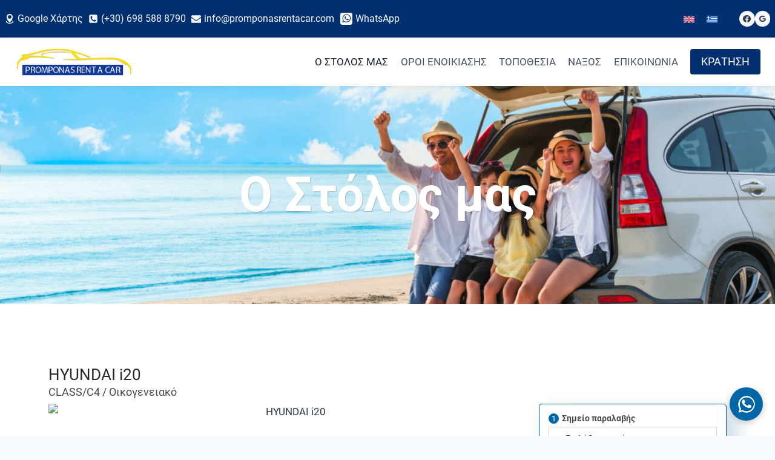

--- FILE ---
content_type: text/html; charset=UTF-8
request_url: https://www.promponasrentacar.com/el/naxos-car-rental-fleet/?mid=129&ch=6b33f1d28ae22f6c189839caa7438e15
body_size: 28242
content:
<!doctype html>
<html lang="el" class="no-js" itemtype="https://schema.org/WebPage" itemscope>
<head>
	<meta charset="UTF-8">
	<meta name="viewport" content="width=device-width, initial-scale=1, minimum-scale=1">
	<title>Naxos Car Rental Fleet - Promponas Rent a Car in Naxos</title>
	<style>img:is([sizes="auto" i], [sizes^="auto," i]) { contain-intrinsic-size: 3000px 1500px }</style>
	<link rel="alternate" hreflang="en" href="https://www.promponasrentacar.com/naxos-car-rental-fleet-2/" />
<link rel="alternate" hreflang="el" href="https://www.promponasrentacar.com/el/naxos-car-rental-fleet/" />
<link rel="alternate" hreflang="x-default" href="https://www.promponasrentacar.com/naxos-car-rental-fleet-2/" />
<meta name="dc.title" content="Naxos Car Rental Fleet - Promponas Rent a Car in Naxos">
<meta name="dc.description" content="Ο Στόλος μας">
<meta name="dc.relation" content="https://www.promponasrentacar.com/el/naxos-car-rental-fleet/">
<meta name="dc.source" content="https://www.promponasrentacar.com/el/">
<meta name="dc.language" content="el">
<meta name="description" content="Ο Στόλος μας">
<meta name="robots" content="index, follow, max-snippet:-1, max-image-preview:large, max-video-preview:-1">
<link rel="canonical" href="https://www.promponasrentacar.com/el/naxos-car-rental-fleet/">
<meta property="og:url" content="https://www.promponasrentacar.com/el/naxos-car-rental-fleet/">
<meta property="og:site_name" content="Promponas Rent a Car in Naxos">
<meta property="og:locale" content="el">
<meta property="og:locale:alternate" content="en_US">
<meta property="og:type" content="article">
<meta property="article:author" content="">
<meta property="article:publisher" content="">
<meta property="og:title" content="Naxos Car Rental Fleet - Promponas Rent a Car in Naxos">
<meta property="og:description" content="Ο Στόλος μας">
<meta property="og:image" content="https://www.promponasrentacar.com/wp-content/uploads/2023/05/fragias-cars.jpeg">
<meta property="og:image:secure_url" content="https://www.promponasrentacar.com/wp-content/uploads/2023/05/fragias-cars.jpeg">
<meta property="og:image:width" content="1920">
<meta property="og:image:height" content="1280">
<meta property="og:image:alt" content="Promponas car rental naxos">
<meta property="fb:pages" content="">
<meta property="fb:admins" content="">
<meta property="fb:app_id" content="">
<meta name="twitter:card" content="summary">
<meta name="twitter:site" content="">
<meta name="twitter:creator" content="">
<meta name="twitter:title" content="Naxos Car Rental Fleet - Promponas Rent a Car in Naxos">
<meta name="twitter:description" content="Ο Στόλος μας">
<meta name="twitter:image" content="https://www.promponasrentacar.com/wp-content/uploads/2023/05/fragias-cars.jpeg">
<link rel="alternate" type="application/rss+xml" title="Ροή RSS &raquo; Promponas Rent a Car in Naxos" href="https://www.promponasrentacar.com/el/feed/" />
<link rel="alternate" type="application/rss+xml" title="Ροή Σχολίων &raquo; Promponas Rent a Car in Naxos" href="https://www.promponasrentacar.com/el/comments/feed/" />
			<script>document.documentElement.classList.remove( 'no-js' );</script>
			<script>
window._wpemojiSettings = {"baseUrl":"https:\/\/s.w.org\/images\/core\/emoji\/16.0.1\/72x72\/","ext":".png","svgUrl":"https:\/\/s.w.org\/images\/core\/emoji\/16.0.1\/svg\/","svgExt":".svg","source":{"concatemoji":"https:\/\/www.promponasrentacar.com\/wp-includes\/js\/wp-emoji-release.min.js?ver=6.8.3"}};
/*! This file is auto-generated */
!function(s,n){var o,i,e;function c(e){try{var t={supportTests:e,timestamp:(new Date).valueOf()};sessionStorage.setItem(o,JSON.stringify(t))}catch(e){}}function p(e,t,n){e.clearRect(0,0,e.canvas.width,e.canvas.height),e.fillText(t,0,0);var t=new Uint32Array(e.getImageData(0,0,e.canvas.width,e.canvas.height).data),a=(e.clearRect(0,0,e.canvas.width,e.canvas.height),e.fillText(n,0,0),new Uint32Array(e.getImageData(0,0,e.canvas.width,e.canvas.height).data));return t.every(function(e,t){return e===a[t]})}function u(e,t){e.clearRect(0,0,e.canvas.width,e.canvas.height),e.fillText(t,0,0);for(var n=e.getImageData(16,16,1,1),a=0;a<n.data.length;a++)if(0!==n.data[a])return!1;return!0}function f(e,t,n,a){switch(t){case"flag":return n(e,"\ud83c\udff3\ufe0f\u200d\u26a7\ufe0f","\ud83c\udff3\ufe0f\u200b\u26a7\ufe0f")?!1:!n(e,"\ud83c\udde8\ud83c\uddf6","\ud83c\udde8\u200b\ud83c\uddf6")&&!n(e,"\ud83c\udff4\udb40\udc67\udb40\udc62\udb40\udc65\udb40\udc6e\udb40\udc67\udb40\udc7f","\ud83c\udff4\u200b\udb40\udc67\u200b\udb40\udc62\u200b\udb40\udc65\u200b\udb40\udc6e\u200b\udb40\udc67\u200b\udb40\udc7f");case"emoji":return!a(e,"\ud83e\udedf")}return!1}function g(e,t,n,a){var r="undefined"!=typeof WorkerGlobalScope&&self instanceof WorkerGlobalScope?new OffscreenCanvas(300,150):s.createElement("canvas"),o=r.getContext("2d",{willReadFrequently:!0}),i=(o.textBaseline="top",o.font="600 32px Arial",{});return e.forEach(function(e){i[e]=t(o,e,n,a)}),i}function t(e){var t=s.createElement("script");t.src=e,t.defer=!0,s.head.appendChild(t)}"undefined"!=typeof Promise&&(o="wpEmojiSettingsSupports",i=["flag","emoji"],n.supports={everything:!0,everythingExceptFlag:!0},e=new Promise(function(e){s.addEventListener("DOMContentLoaded",e,{once:!0})}),new Promise(function(t){var n=function(){try{var e=JSON.parse(sessionStorage.getItem(o));if("object"==typeof e&&"number"==typeof e.timestamp&&(new Date).valueOf()<e.timestamp+604800&&"object"==typeof e.supportTests)return e.supportTests}catch(e){}return null}();if(!n){if("undefined"!=typeof Worker&&"undefined"!=typeof OffscreenCanvas&&"undefined"!=typeof URL&&URL.createObjectURL&&"undefined"!=typeof Blob)try{var e="postMessage("+g.toString()+"("+[JSON.stringify(i),f.toString(),p.toString(),u.toString()].join(",")+"));",a=new Blob([e],{type:"text/javascript"}),r=new Worker(URL.createObjectURL(a),{name:"wpTestEmojiSupports"});return void(r.onmessage=function(e){c(n=e.data),r.terminate(),t(n)})}catch(e){}c(n=g(i,f,p,u))}t(n)}).then(function(e){for(var t in e)n.supports[t]=e[t],n.supports.everything=n.supports.everything&&n.supports[t],"flag"!==t&&(n.supports.everythingExceptFlag=n.supports.everythingExceptFlag&&n.supports[t]);n.supports.everythingExceptFlag=n.supports.everythingExceptFlag&&!n.supports.flag,n.DOMReady=!1,n.readyCallback=function(){n.DOMReady=!0}}).then(function(){return e}).then(function(){var e;n.supports.everything||(n.readyCallback(),(e=n.source||{}).concatemoji?t(e.concatemoji):e.wpemoji&&e.twemoji&&(t(e.twemoji),t(e.wpemoji)))}))}((window,document),window._wpemojiSettings);
</script>
<style id='wp-emoji-styles-inline-css'>

	img.wp-smiley, img.emoji {
		display: inline !important;
		border: none !important;
		box-shadow: none !important;
		height: 1em !important;
		width: 1em !important;
		margin: 0 0.07em !important;
		vertical-align: -0.1em !important;
		background: none !important;
		padding: 0 !important;
	}
</style>
<link rel='stylesheet' id='wp-block-library-css' href='https://www.promponasrentacar.com/wp-includes/css/dist/block-library/style.min.css?ver=6.8.3' media='all' />
<style id='classic-theme-styles-inline-css'>
/*! This file is auto-generated */
.wp-block-button__link{color:#fff;background-color:#32373c;border-radius:9999px;box-shadow:none;text-decoration:none;padding:calc(.667em + 2px) calc(1.333em + 2px);font-size:1.125em}.wp-block-file__button{background:#32373c;color:#fff;text-decoration:none}
</style>
<style id='wpseopress-local-business-style-inline-css'>
span.wp-block-wpseopress-local-business-field{margin-right:8px}

</style>
<style id='wpseopress-table-of-contents-style-inline-css'>
.wp-block-wpseopress-table-of-contents li.active>a{font-weight:bold}

</style>
<style id='global-styles-inline-css'>
:root{--wp--preset--aspect-ratio--square: 1;--wp--preset--aspect-ratio--4-3: 4/3;--wp--preset--aspect-ratio--3-4: 3/4;--wp--preset--aspect-ratio--3-2: 3/2;--wp--preset--aspect-ratio--2-3: 2/3;--wp--preset--aspect-ratio--16-9: 16/9;--wp--preset--aspect-ratio--9-16: 9/16;--wp--preset--color--black: #000000;--wp--preset--color--cyan-bluish-gray: #abb8c3;--wp--preset--color--white: #ffffff;--wp--preset--color--pale-pink: #f78da7;--wp--preset--color--vivid-red: #cf2e2e;--wp--preset--color--luminous-vivid-orange: #ff6900;--wp--preset--color--luminous-vivid-amber: #fcb900;--wp--preset--color--light-green-cyan: #7bdcb5;--wp--preset--color--vivid-green-cyan: #00d084;--wp--preset--color--pale-cyan-blue: #8ed1fc;--wp--preset--color--vivid-cyan-blue: #0693e3;--wp--preset--color--vivid-purple: #9b51e0;--wp--preset--color--theme-palette-1: var(--global-palette1);--wp--preset--color--theme-palette-2: var(--global-palette2);--wp--preset--color--theme-palette-3: var(--global-palette3);--wp--preset--color--theme-palette-4: var(--global-palette4);--wp--preset--color--theme-palette-5: var(--global-palette5);--wp--preset--color--theme-palette-6: var(--global-palette6);--wp--preset--color--theme-palette-7: var(--global-palette7);--wp--preset--color--theme-palette-8: var(--global-palette8);--wp--preset--color--theme-palette-9: var(--global-palette9);--wp--preset--color--theme-palette-10: var(--global-palette10);--wp--preset--color--theme-palette-11: var(--global-palette11);--wp--preset--color--theme-palette-12: var(--global-palette12);--wp--preset--color--theme-palette-13: var(--global-palette13);--wp--preset--color--theme-palette-14: var(--global-palette14);--wp--preset--color--theme-palette-15: var(--global-palette15);--wp--preset--gradient--vivid-cyan-blue-to-vivid-purple: linear-gradient(135deg,rgba(6,147,227,1) 0%,rgb(155,81,224) 100%);--wp--preset--gradient--light-green-cyan-to-vivid-green-cyan: linear-gradient(135deg,rgb(122,220,180) 0%,rgb(0,208,130) 100%);--wp--preset--gradient--luminous-vivid-amber-to-luminous-vivid-orange: linear-gradient(135deg,rgba(252,185,0,1) 0%,rgba(255,105,0,1) 100%);--wp--preset--gradient--luminous-vivid-orange-to-vivid-red: linear-gradient(135deg,rgba(255,105,0,1) 0%,rgb(207,46,46) 100%);--wp--preset--gradient--very-light-gray-to-cyan-bluish-gray: linear-gradient(135deg,rgb(238,238,238) 0%,rgb(169,184,195) 100%);--wp--preset--gradient--cool-to-warm-spectrum: linear-gradient(135deg,rgb(74,234,220) 0%,rgb(151,120,209) 20%,rgb(207,42,186) 40%,rgb(238,44,130) 60%,rgb(251,105,98) 80%,rgb(254,248,76) 100%);--wp--preset--gradient--blush-light-purple: linear-gradient(135deg,rgb(255,206,236) 0%,rgb(152,150,240) 100%);--wp--preset--gradient--blush-bordeaux: linear-gradient(135deg,rgb(254,205,165) 0%,rgb(254,45,45) 50%,rgb(107,0,62) 100%);--wp--preset--gradient--luminous-dusk: linear-gradient(135deg,rgb(255,203,112) 0%,rgb(199,81,192) 50%,rgb(65,88,208) 100%);--wp--preset--gradient--pale-ocean: linear-gradient(135deg,rgb(255,245,203) 0%,rgb(182,227,212) 50%,rgb(51,167,181) 100%);--wp--preset--gradient--electric-grass: linear-gradient(135deg,rgb(202,248,128) 0%,rgb(113,206,126) 100%);--wp--preset--gradient--midnight: linear-gradient(135deg,rgb(2,3,129) 0%,rgb(40,116,252) 100%);--wp--preset--font-size--small: var(--global-font-size-small);--wp--preset--font-size--medium: var(--global-font-size-medium);--wp--preset--font-size--large: var(--global-font-size-large);--wp--preset--font-size--x-large: 42px;--wp--preset--font-size--larger: var(--global-font-size-larger);--wp--preset--font-size--xxlarge: var(--global-font-size-xxlarge);--wp--preset--spacing--20: 0.44rem;--wp--preset--spacing--30: 0.67rem;--wp--preset--spacing--40: 1rem;--wp--preset--spacing--50: 1.5rem;--wp--preset--spacing--60: 2.25rem;--wp--preset--spacing--70: 3.38rem;--wp--preset--spacing--80: 5.06rem;--wp--preset--shadow--natural: 6px 6px 9px rgba(0, 0, 0, 0.2);--wp--preset--shadow--deep: 12px 12px 50px rgba(0, 0, 0, 0.4);--wp--preset--shadow--sharp: 6px 6px 0px rgba(0, 0, 0, 0.2);--wp--preset--shadow--outlined: 6px 6px 0px -3px rgba(255, 255, 255, 1), 6px 6px rgba(0, 0, 0, 1);--wp--preset--shadow--crisp: 6px 6px 0px rgba(0, 0, 0, 1);}:where(.is-layout-flex){gap: 0.5em;}:where(.is-layout-grid){gap: 0.5em;}body .is-layout-flex{display: flex;}.is-layout-flex{flex-wrap: wrap;align-items: center;}.is-layout-flex > :is(*, div){margin: 0;}body .is-layout-grid{display: grid;}.is-layout-grid > :is(*, div){margin: 0;}:where(.wp-block-columns.is-layout-flex){gap: 2em;}:where(.wp-block-columns.is-layout-grid){gap: 2em;}:where(.wp-block-post-template.is-layout-flex){gap: 1.25em;}:where(.wp-block-post-template.is-layout-grid){gap: 1.25em;}.has-black-color{color: var(--wp--preset--color--black) !important;}.has-cyan-bluish-gray-color{color: var(--wp--preset--color--cyan-bluish-gray) !important;}.has-white-color{color: var(--wp--preset--color--white) !important;}.has-pale-pink-color{color: var(--wp--preset--color--pale-pink) !important;}.has-vivid-red-color{color: var(--wp--preset--color--vivid-red) !important;}.has-luminous-vivid-orange-color{color: var(--wp--preset--color--luminous-vivid-orange) !important;}.has-luminous-vivid-amber-color{color: var(--wp--preset--color--luminous-vivid-amber) !important;}.has-light-green-cyan-color{color: var(--wp--preset--color--light-green-cyan) !important;}.has-vivid-green-cyan-color{color: var(--wp--preset--color--vivid-green-cyan) !important;}.has-pale-cyan-blue-color{color: var(--wp--preset--color--pale-cyan-blue) !important;}.has-vivid-cyan-blue-color{color: var(--wp--preset--color--vivid-cyan-blue) !important;}.has-vivid-purple-color{color: var(--wp--preset--color--vivid-purple) !important;}.has-black-background-color{background-color: var(--wp--preset--color--black) !important;}.has-cyan-bluish-gray-background-color{background-color: var(--wp--preset--color--cyan-bluish-gray) !important;}.has-white-background-color{background-color: var(--wp--preset--color--white) !important;}.has-pale-pink-background-color{background-color: var(--wp--preset--color--pale-pink) !important;}.has-vivid-red-background-color{background-color: var(--wp--preset--color--vivid-red) !important;}.has-luminous-vivid-orange-background-color{background-color: var(--wp--preset--color--luminous-vivid-orange) !important;}.has-luminous-vivid-amber-background-color{background-color: var(--wp--preset--color--luminous-vivid-amber) !important;}.has-light-green-cyan-background-color{background-color: var(--wp--preset--color--light-green-cyan) !important;}.has-vivid-green-cyan-background-color{background-color: var(--wp--preset--color--vivid-green-cyan) !important;}.has-pale-cyan-blue-background-color{background-color: var(--wp--preset--color--pale-cyan-blue) !important;}.has-vivid-cyan-blue-background-color{background-color: var(--wp--preset--color--vivid-cyan-blue) !important;}.has-vivid-purple-background-color{background-color: var(--wp--preset--color--vivid-purple) !important;}.has-black-border-color{border-color: var(--wp--preset--color--black) !important;}.has-cyan-bluish-gray-border-color{border-color: var(--wp--preset--color--cyan-bluish-gray) !important;}.has-white-border-color{border-color: var(--wp--preset--color--white) !important;}.has-pale-pink-border-color{border-color: var(--wp--preset--color--pale-pink) !important;}.has-vivid-red-border-color{border-color: var(--wp--preset--color--vivid-red) !important;}.has-luminous-vivid-orange-border-color{border-color: var(--wp--preset--color--luminous-vivid-orange) !important;}.has-luminous-vivid-amber-border-color{border-color: var(--wp--preset--color--luminous-vivid-amber) !important;}.has-light-green-cyan-border-color{border-color: var(--wp--preset--color--light-green-cyan) !important;}.has-vivid-green-cyan-border-color{border-color: var(--wp--preset--color--vivid-green-cyan) !important;}.has-pale-cyan-blue-border-color{border-color: var(--wp--preset--color--pale-cyan-blue) !important;}.has-vivid-cyan-blue-border-color{border-color: var(--wp--preset--color--vivid-cyan-blue) !important;}.has-vivid-purple-border-color{border-color: var(--wp--preset--color--vivid-purple) !important;}.has-vivid-cyan-blue-to-vivid-purple-gradient-background{background: var(--wp--preset--gradient--vivid-cyan-blue-to-vivid-purple) !important;}.has-light-green-cyan-to-vivid-green-cyan-gradient-background{background: var(--wp--preset--gradient--light-green-cyan-to-vivid-green-cyan) !important;}.has-luminous-vivid-amber-to-luminous-vivid-orange-gradient-background{background: var(--wp--preset--gradient--luminous-vivid-amber-to-luminous-vivid-orange) !important;}.has-luminous-vivid-orange-to-vivid-red-gradient-background{background: var(--wp--preset--gradient--luminous-vivid-orange-to-vivid-red) !important;}.has-very-light-gray-to-cyan-bluish-gray-gradient-background{background: var(--wp--preset--gradient--very-light-gray-to-cyan-bluish-gray) !important;}.has-cool-to-warm-spectrum-gradient-background{background: var(--wp--preset--gradient--cool-to-warm-spectrum) !important;}.has-blush-light-purple-gradient-background{background: var(--wp--preset--gradient--blush-light-purple) !important;}.has-blush-bordeaux-gradient-background{background: var(--wp--preset--gradient--blush-bordeaux) !important;}.has-luminous-dusk-gradient-background{background: var(--wp--preset--gradient--luminous-dusk) !important;}.has-pale-ocean-gradient-background{background: var(--wp--preset--gradient--pale-ocean) !important;}.has-electric-grass-gradient-background{background: var(--wp--preset--gradient--electric-grass) !important;}.has-midnight-gradient-background{background: var(--wp--preset--gradient--midnight) !important;}.has-small-font-size{font-size: var(--wp--preset--font-size--small) !important;}.has-medium-font-size{font-size: var(--wp--preset--font-size--medium) !important;}.has-large-font-size{font-size: var(--wp--preset--font-size--large) !important;}.has-x-large-font-size{font-size: var(--wp--preset--font-size--x-large) !important;}
:where(.wp-block-post-template.is-layout-flex){gap: 1.25em;}:where(.wp-block-post-template.is-layout-grid){gap: 1.25em;}
:where(.wp-block-columns.is-layout-flex){gap: 2em;}:where(.wp-block-columns.is-layout-grid){gap: 2em;}
:root :where(.wp-block-pullquote){font-size: 1.5em;line-height: 1.6;}
</style>
<link rel='stylesheet' id='kadence-global-css' href='https://www.promponasrentacar.com/wp-content/themes/kadence/assets/css/global.min.css?ver=1.4.3' media='all' />
<style id='kadence-global-inline-css'>
/* Kadence Base CSS */
:root{--global-palette1:#012f6f;--global-palette2:#074397;--global-palette3:#1A202C;--global-palette4:#2D3748;--global-palette5:#4A5568;--global-palette6:#718096;--global-palette7:#EDF2F7;--global-palette8:#F7FAFC;--global-palette9:#ffffff;--global-palette10:oklch(from var(--global-palette1) calc(l + 0.10 * (1 - l)) calc(c * 1.00) calc(h + 180) / 100%);--global-palette11:#13612e;--global-palette12:#1159af;--global-palette13:#b82105;--global-palette14:#f7630c;--global-palette15:#f5a524;--global-palette9rgb:255, 255, 255;--global-palette-highlight:var(--global-palette1);--global-palette-highlight-alt:var(--global-palette2);--global-palette-highlight-alt2:var(--global-palette9);--global-palette-btn-bg:#ffd208;--global-palette-btn-bg-hover:#f1c806;--global-palette-btn:var(--global-palette9);--global-palette-btn-hover:var(--global-palette9);--global-palette-btn-sec-bg:var(--global-palette7);--global-palette-btn-sec-bg-hover:var(--global-palette2);--global-palette-btn-sec:var(--global-palette3);--global-palette-btn-sec-hover:var(--global-palette9);--global-body-font-family:Roboto, sans-serif;--global-heading-font-family:inherit;--global-primary-nav-font-family:inherit;--global-fallback-font:sans-serif;--global-display-fallback-font:sans-serif;--global-content-width:1290px;--global-content-wide-width:calc(1290px + 230px);--global-content-narrow-width:842px;--global-content-edge-padding:1.5rem;--global-content-boxed-padding:2rem;--global-calc-content-width:calc(1290px - var(--global-content-edge-padding) - var(--global-content-edge-padding) );--wp--style--global--content-size:var(--global-calc-content-width);}.wp-site-blocks{--global-vw:calc( 100vw - ( 0.5 * var(--scrollbar-offset)));}body{background:var(--global-palette8);}body, input, select, optgroup, textarea{font-style:normal;font-weight:normal;font-size:17px;line-height:1.6;font-family:var(--global-body-font-family);color:var(--global-palette4);}.content-bg, body.content-style-unboxed .site{background:var(--global-palette9);}h1,h2,h3,h4,h5,h6{font-family:var(--global-heading-font-family);}h1{font-weight:700;font-size:32px;line-height:1.5;color:var(--global-palette3);}h2{font-weight:700;font-size:28px;line-height:1.5;color:var(--global-palette3);}h3{font-weight:700;font-size:24px;line-height:1.5;color:var(--global-palette3);}h4{font-weight:700;font-size:22px;line-height:1.5;color:var(--global-palette4);}h5{font-weight:700;font-size:20px;line-height:1.5;color:var(--global-palette4);}h6{font-weight:700;font-size:18px;line-height:1.5;color:var(--global-palette5);}.entry-hero .kadence-breadcrumbs{max-width:1290px;}.site-container, .site-header-row-layout-contained, .site-footer-row-layout-contained, .entry-hero-layout-contained, .comments-area, .alignfull > .wp-block-cover__inner-container, .alignwide > .wp-block-cover__inner-container{max-width:var(--global-content-width);}.content-width-narrow .content-container.site-container, .content-width-narrow .hero-container.site-container{max-width:var(--global-content-narrow-width);}@media all and (min-width: 1520px){.wp-site-blocks .content-container  .alignwide{margin-left:-115px;margin-right:-115px;width:unset;max-width:unset;}}@media all and (min-width: 1102px){.content-width-narrow .wp-site-blocks .content-container .alignwide{margin-left:-130px;margin-right:-130px;width:unset;max-width:unset;}}.content-style-boxed .wp-site-blocks .entry-content .alignwide{margin-left:calc( -1 * var( --global-content-boxed-padding ) );margin-right:calc( -1 * var( --global-content-boxed-padding ) );}.content-area{margin-top:5rem;margin-bottom:5rem;}@media all and (max-width: 1024px){.content-area{margin-top:3rem;margin-bottom:3rem;}}@media all and (max-width: 767px){.content-area{margin-top:2rem;margin-bottom:2rem;}}@media all and (max-width: 1024px){:root{--global-content-boxed-padding:2rem;}}@media all and (max-width: 767px){:root{--global-content-boxed-padding:1.5rem;}}.entry-content-wrap{padding:2rem;}@media all and (max-width: 1024px){.entry-content-wrap{padding:2rem;}}@media all and (max-width: 767px){.entry-content-wrap{padding:1.5rem;}}.entry.single-entry{box-shadow:0px 15px 15px -10px rgba(0,0,0,0.05);}.entry.loop-entry{box-shadow:0px 15px 15px -10px rgba(0,0,0,0.05);}.loop-entry .entry-content-wrap{padding:2rem;}@media all and (max-width: 1024px){.loop-entry .entry-content-wrap{padding:2rem;}}@media all and (max-width: 767px){.loop-entry .entry-content-wrap{padding:1.5rem;}}button, .button, .wp-block-button__link, input[type="button"], input[type="reset"], input[type="submit"], .fl-button, .elementor-button-wrapper .elementor-button, .wc-block-components-checkout-place-order-button, .wc-block-cart__submit{border-radius:4px;box-shadow:0px 0px 0px -7px rgba(0,0,0,0);}button:hover, button:focus, button:active, .button:hover, .button:focus, .button:active, .wp-block-button__link:hover, .wp-block-button__link:focus, .wp-block-button__link:active, input[type="button"]:hover, input[type="button"]:focus, input[type="button"]:active, input[type="reset"]:hover, input[type="reset"]:focus, input[type="reset"]:active, input[type="submit"]:hover, input[type="submit"]:focus, input[type="submit"]:active, .elementor-button-wrapper .elementor-button:hover, .elementor-button-wrapper .elementor-button:focus, .elementor-button-wrapper .elementor-button:active, .wc-block-cart__submit:hover{box-shadow:0px 15px 25px -7px rgba(0,0,0,0.1);}.kb-button.kb-btn-global-outline.kb-btn-global-inherit{padding-top:calc(px - 2px);padding-right:calc(px - 2px);padding-bottom:calc(px - 2px);padding-left:calc(px - 2px);}@media all and (min-width: 1025px){.transparent-header .entry-hero .entry-hero-container-inner{padding-top:calc(10px + 80px);}}@media all and (max-width: 1024px){.mobile-transparent-header .entry-hero .entry-hero-container-inner{padding-top:80px;}}@media all and (max-width: 767px){.mobile-transparent-header .entry-hero .entry-hero-container-inner{padding-top:80px;}}.wp-site-blocks .page-title h1{font-style:normal;color:var(--global-palette9);}.entry-hero.page-hero-section .entry-header{min-height:500px;}.page-hero-section .hero-section-overlay{background:rgba(74,85,104,0.24);}@media all and (max-width: 1024px){.entry-hero.page-hero-section .entry-header{min-height:350px;}}@media all and (max-width: 767px){.entry-hero.page-hero-section .entry-header{min-height:300px;}}
/* Kadence Header CSS */
.wp-site-blocks #mobile-header{display:block;}.wp-site-blocks #main-header{display:none;}@media all and (min-width: 1100px){.wp-site-blocks #mobile-header{display:none;}.wp-site-blocks #main-header{display:block;}}@media all and (max-width: 1099px){.mobile-transparent-header #masthead{position:absolute;left:0px;right:0px;z-index:100;}.kadence-scrollbar-fixer.mobile-transparent-header #masthead{right:var(--scrollbar-offset,0);}.mobile-transparent-header #masthead, .mobile-transparent-header .site-top-header-wrap .site-header-row-container-inner, .mobile-transparent-header .site-main-header-wrap .site-header-row-container-inner, .mobile-transparent-header .site-bottom-header-wrap .site-header-row-container-inner{background:transparent;}.site-header-row-tablet-layout-fullwidth, .site-header-row-tablet-layout-standard{padding:0px;}}@media all and (min-width: 1100px){.transparent-header #masthead{position:absolute;left:0px;right:0px;z-index:100;}.transparent-header.kadence-scrollbar-fixer #masthead{right:var(--scrollbar-offset,0);}.transparent-header #masthead, .transparent-header .site-top-header-wrap .site-header-row-container-inner, .transparent-header .site-main-header-wrap .site-header-row-container-inner, .transparent-header .site-bottom-header-wrap .site-header-row-container-inner{background:transparent;}}.site-branding a.brand img{max-width:200px;}.site-branding a.brand img.svg-logo-image{width:200px;}@media all and (max-width: 767px){.site-branding a.brand img{max-width:120px;}.site-branding a.brand img.svg-logo-image{width:120px;}}.site-branding{padding:0px 0px 0px 0px;}#masthead, #masthead .kadence-sticky-header.item-is-fixed:not(.item-at-start):not(.site-header-row-container):not(.site-main-header-wrap), #masthead .kadence-sticky-header.item-is-fixed:not(.item-at-start) > .site-header-row-container-inner{background:#ffffff;}.site-main-header-inner-wrap{min-height:80px;}.site-top-header-wrap .site-header-row-container-inner{background:var(--global-palette1);}.site-top-header-inner-wrap{min-height:10px;}.site-top-header-wrap .site-header-row-container-inner>.site-container{padding:7px 0px 7px 0px;}.site-main-header-wrap.site-header-row-container.site-header-focus-item.site-header-row-layout-standard.kadence-sticky-header.item-is-fixed.item-is-stuck, .site-header-upper-inner-wrap.kadence-sticky-header.item-is-fixed.item-is-stuck, .site-header-inner-wrap.kadence-sticky-header.item-is-fixed.item-is-stuck, .site-top-header-wrap.site-header-row-container.site-header-focus-item.site-header-row-layout-standard.kadence-sticky-header.item-is-fixed.item-is-stuck, .site-bottom-header-wrap.site-header-row-container.site-header-focus-item.site-header-row-layout-standard.kadence-sticky-header.item-is-fixed.item-is-stuck{box-shadow:0px 0px 0px 0px rgba(0,0,0,0);}.header-navigation[class*="header-navigation-style-underline"] .header-menu-container.primary-menu-container>ul>li>a:after{width:calc( 100% - 1.2em);}.main-navigation .primary-menu-container > ul > li.menu-item > a{padding-left:calc(1.2em / 2);padding-right:calc(1.2em / 2);padding-top:0.6em;padding-bottom:0.6em;color:var(--global-palette5);}.main-navigation .primary-menu-container > ul > li.menu-item .dropdown-nav-special-toggle{right:calc(1.2em / 2);}.main-navigation .primary-menu-container > ul li.menu-item > a{font-style:normal;text-transform:uppercase;}.main-navigation .primary-menu-container > ul > li.menu-item > a:hover{color:var(--global-palette-highlight);}.main-navigation .primary-menu-container > ul > li.menu-item.current-menu-item > a{color:var(--global-palette3);}.header-navigation .header-menu-container ul ul.sub-menu, .header-navigation .header-menu-container ul ul.submenu{background:var(--global-palette3);box-shadow:0px 2px 13px 0px rgba(0,0,0,0.1);}.header-navigation .header-menu-container ul ul li.menu-item, .header-menu-container ul.menu > li.kadence-menu-mega-enabled > ul > li.menu-item > a{border-bottom:1px solid rgba(255,255,255,0.1);border-radius:0px 0px 0px 0px;}.header-navigation .header-menu-container ul ul li.menu-item > a{width:200px;padding-top:1em;padding-bottom:1em;color:var(--global-palette8);font-size:12px;}.header-navigation .header-menu-container ul ul li.menu-item > a:hover{color:var(--global-palette9);background:var(--global-palette4);border-radius:0px 0px 0px 0px;}.header-navigation .header-menu-container ul ul li.menu-item.current-menu-item > a{color:var(--global-palette9);background:var(--global-palette4);border-radius:0px 0px 0px 0px;}.mobile-toggle-open-container .menu-toggle-open, .mobile-toggle-open-container .menu-toggle-open:focus{color:var(--global-palette5);padding:0.4em 0.6em 0.4em 0.6em;font-size:14px;}.mobile-toggle-open-container .menu-toggle-open.menu-toggle-style-bordered{border:1px solid currentColor;}.mobile-toggle-open-container .menu-toggle-open .menu-toggle-icon{font-size:20px;}.mobile-toggle-open-container .menu-toggle-open:hover, .mobile-toggle-open-container .menu-toggle-open:focus-visible{color:var(--global-palette-highlight);}.mobile-navigation ul li{font-style:normal;font-size:17px;}.mobile-navigation ul li a{padding-top:1em;padding-bottom:1em;}.mobile-navigation ul li > a, .mobile-navigation ul li.menu-item-has-children > .drawer-nav-drop-wrap{color:var(--global-palette8);}.mobile-navigation ul li > a:hover, .mobile-navigation ul li.menu-item-has-children > .drawer-nav-drop-wrap:hover{color:var(--global-palette8);}.mobile-navigation ul li.current-menu-item > a, .mobile-navigation ul li.current-menu-item.menu-item-has-children > .drawer-nav-drop-wrap{color:var(--global-palette7);}.mobile-navigation ul li.menu-item-has-children .drawer-nav-drop-wrap, .mobile-navigation ul li:not(.menu-item-has-children) a{border-bottom:1px solid rgba(255,255,255,0.1);}.mobile-navigation:not(.drawer-navigation-parent-toggle-true) ul li.menu-item-has-children .drawer-nav-drop-wrap button{border-left:1px solid rgba(255,255,255,0.1);}#mobile-drawer .drawer-inner, #mobile-drawer.popup-drawer-layout-fullwidth.popup-drawer-animation-slice .pop-portion-bg, #mobile-drawer.popup-drawer-layout-fullwidth.popup-drawer-animation-slice.pop-animated.show-drawer .drawer-inner{background:#386b9d;}#mobile-drawer .drawer-header .drawer-toggle{padding:0.6em 0.15em 0.6em 0.15em;font-size:25px;}#main-header .header-button{background:var(--global-palette1);box-shadow:0px 0px 0px -7px rgba(0,0,0,0);}#main-header .header-button:hover{color:var(--global-palette1);background:#ffd208;box-shadow:0px 15px 25px -7px rgba(0,0,0,0.1);}.header-html{margin:-15px 0px -15px 0px;}.header-social-wrap{margin:0px 8px 0px 8px;}.header-social-wrap .header-social-inner-wrap{font-size:0.75em;gap:0.4em;}.header-social-wrap .header-social-inner-wrap .social-button{color:var(--global-palette4);background:var(--global-palette8);border:21px none currentColor;border-color:var(--global-palette8);border-radius:100px;}.header-social-wrap .header-social-inner-wrap .social-button:hover{color:var(--global-palette5);background:var(--global-palette9);border-color:var(--global-palette9);}.mobile-header-button-wrap .mobile-header-button-inner-wrap .mobile-header-button{font-style:normal;font-size:18px;margin:20px 0px 0px 0px;background:var(--global-palette1);border:2px none transparent;box-shadow:0px 0px 0px -7px rgba(0,0,0,0);}.mobile-header-button-wrap .mobile-header-button-inner-wrap .mobile-header-button:hover{color:var(--global-palette1);background:#ffd208;box-shadow:0px 15px 25px -7px rgba(0,0,0,0.1);}
/* Kadence Footer CSS */
.site-middle-footer-wrap .site-footer-row-container-inner{background:var(--global-palette1);font-style:normal;font-size:18px;color:var(--global-palette8);}.site-footer .site-middle-footer-wrap a:where(:not(.button):not(.wp-block-button__link):not(.wp-element-button)){color:var(--global-palette8);}.site-footer .site-middle-footer-wrap a:where(:not(.button):not(.wp-block-button__link):not(.wp-element-button)):hover{color:var(--global-palette9);}.site-middle-footer-inner-wrap{padding-top:60px;padding-bottom:30px;grid-column-gap:30px;grid-row-gap:30px;}.site-middle-footer-inner-wrap .widget{margin-bottom:30px;}.site-middle-footer-inner-wrap .widget-area .widget-title{font-style:normal;color:var(--global-palette8);}.site-middle-footer-inner-wrap .site-footer-section:not(:last-child):after{right:calc(-30px / 2);}.site-bottom-footer-wrap .site-footer-row-container-inner{background:var(--global-palette1);font-style:normal;font-size:14px;color:var(--global-palette8);}.site-footer .site-bottom-footer-wrap a:where(:not(.button):not(.wp-block-button__link):not(.wp-element-button)){color:var(--global-palette9);}.site-bottom-footer-inner-wrap{min-height:5px;padding-top:12px;padding-bottom:10px;grid-column-gap:15px;}.site-bottom-footer-inner-wrap .widget{margin-bottom:10px;}.site-bottom-footer-inner-wrap .site-footer-section:not(:last-child):after{right:calc(-15px / 2);}.footer-social-wrap{margin:-15px 0px 0px 0px;}.footer-social-wrap .footer-social-inner-wrap{font-size:1em;gap:0.3em;}.site-footer .site-footer-wrap .site-footer-section .footer-social-wrap .footer-social-inner-wrap .social-button{background:var(--global-palette1);border:2px none transparent;border-radius:3px;}#colophon .footer-html{font-style:normal;color:var(--global-palette8);margin:3px 0px 0px 0px;}#colophon .site-footer-row-container .site-footer-row .footer-html a{color:var(--global-palette8);}#colophon .site-footer-row-container .site-footer-row .footer-html a:hover{color:var(--global-palette9);}
/* Kadence Pro Header CSS */
.header-navigation-dropdown-direction-left ul ul.submenu, .header-navigation-dropdown-direction-left ul ul.sub-menu{right:0px;left:auto;}.rtl .header-navigation-dropdown-direction-right ul ul.submenu, .rtl .header-navigation-dropdown-direction-right ul ul.sub-menu{left:0px;right:auto;}.header-account-button .nav-drop-title-wrap > .kadence-svg-iconset, .header-account-button > .kadence-svg-iconset{font-size:1.2em;}.site-header-item .header-account-button .nav-drop-title-wrap, .site-header-item .header-account-wrap > .header-account-button{display:flex;align-items:center;}.header-account-style-icon_label .header-account-label{padding-left:5px;}.header-account-style-label_icon .header-account-label{padding-right:5px;}.site-header-item .header-account-wrap .header-account-button{text-decoration:none;box-shadow:none;color:inherit;background:transparent;padding:0.6em 0em 0.6em 0em;}.header-mobile-account-wrap .header-account-button .nav-drop-title-wrap > .kadence-svg-iconset, .header-mobile-account-wrap .header-account-button > .kadence-svg-iconset{font-size:1.2em;}.header-mobile-account-wrap .header-account-button .nav-drop-title-wrap, .header-mobile-account-wrap > .header-account-button{display:flex;align-items:center;}.header-mobile-account-wrap.header-account-style-icon_label .header-account-label{padding-left:5px;}.header-mobile-account-wrap.header-account-style-label_icon .header-account-label{padding-right:5px;}.header-mobile-account-wrap .header-account-button{text-decoration:none;box-shadow:none;color:inherit;background:transparent;padding:0.6em 0em 0.6em 0em;}#login-drawer .drawer-inner .drawer-content{display:flex;justify-content:center;align-items:center;position:absolute;top:0px;bottom:0px;left:0px;right:0px;padding:0px;}#loginform p label{display:block;}#login-drawer #loginform{width:100%;}#login-drawer #loginform input{width:100%;}#login-drawer #loginform input[type="checkbox"]{width:auto;}#login-drawer .drawer-inner .drawer-header{position:relative;z-index:100;}#login-drawer .drawer-content_inner.widget_login_form_inner{padding:2em;width:100%;max-width:350px;border-radius:.25rem;background:var(--global-palette9);color:var(--global-palette4);}#login-drawer .lost_password a{color:var(--global-palette6);}#login-drawer .lost_password, #login-drawer .register-field{text-align:center;}#login-drawer .widget_login_form_inner p{margin-top:1.2em;margin-bottom:0em;}#login-drawer .widget_login_form_inner p:first-child{margin-top:0em;}#login-drawer .widget_login_form_inner label{margin-bottom:0.5em;}#login-drawer hr.register-divider{margin:1.2em 0;border-width:1px;}#login-drawer .register-field{font-size:90%;}@media all and (min-width: 1025px){#login-drawer hr.register-divider.hide-desktop{display:none;}#login-drawer p.register-field.hide-desktop{display:none;}}@media all and (max-width: 1024px){#login-drawer hr.register-divider.hide-mobile{display:none;}#login-drawer p.register-field.hide-mobile{display:none;}}@media all and (max-width: 767px){#login-drawer hr.register-divider.hide-mobile{display:none;}#login-drawer p.register-field.hide-mobile{display:none;}}.tertiary-navigation .tertiary-menu-container > ul > li.menu-item > a{padding-left:calc(1.2em / 2);padding-right:calc(1.2em / 2);padding-top:0.6em;padding-bottom:0.6em;color:var(--global-palette5);}.tertiary-navigation .tertiary-menu-container > ul > li.menu-item > a:hover{color:var(--global-palette-highlight);}.tertiary-navigation .tertiary-menu-container > ul > li.menu-item.current-menu-item > a{color:var(--global-palette3);}.header-navigation[class*="header-navigation-style-underline"] .header-menu-container.tertiary-menu-container>ul>li>a:after{width:calc( 100% - 1.2em);}.quaternary-navigation .quaternary-menu-container > ul > li.menu-item > a{padding-left:calc(1.2em / 2);padding-right:calc(1.2em / 2);padding-top:0.6em;padding-bottom:0.6em;color:var(--global-palette5);}.quaternary-navigation .quaternary-menu-container > ul > li.menu-item > a:hover{color:var(--global-palette-highlight);}.quaternary-navigation .quaternary-menu-container > ul > li.menu-item.current-menu-item > a{color:var(--global-palette3);}.header-navigation[class*="header-navigation-style-underline"] .header-menu-container.quaternary-menu-container>ul>li>a:after{width:calc( 100% - 1.2em);}#main-header .header-divider{border-right:1px solid var(--global-palette6);height:50%;}#main-header .header-divider2{border-right:1px solid var(--global-palette6);height:50%;}#main-header .header-divider3{border-right:1px solid var(--global-palette6);height:50%;}#mobile-header .header-mobile-divider, #mobile-drawer .header-mobile-divider{border-right:1px solid var(--global-palette6);height:50%;}#mobile-drawer .header-mobile-divider{border-top:1px solid var(--global-palette6);width:50%;}#mobile-header .header-mobile-divider2{border-right:1px solid var(--global-palette6);height:50%;}#mobile-drawer .header-mobile-divider2{border-top:1px solid var(--global-palette6);width:50%;}.header-item-search-bar form ::-webkit-input-placeholder{color:currentColor;opacity:0.5;}.header-item-search-bar form ::placeholder{color:currentColor;opacity:0.5;}.header-search-bar form{max-width:100%;width:240px;}.header-mobile-search-bar form{max-width:calc(100vw - var(--global-sm-spacing) - var(--global-sm-spacing));width:240px;}.header-widget-lstyle-normal .header-widget-area-inner a:not(.button){text-decoration:underline;}.header-contact-wrap{margin:0px 0px 0px 8px;}.element-contact-inner-wrap{display:flex;flex-wrap:wrap;align-items:center;margin-top:-0.6em;margin-left:calc(-0.6em / 2);margin-right:calc(-0.6em / 2);}.element-contact-inner-wrap .header-contact-item{display:inline-flex;flex-wrap:wrap;align-items:center;color:var(--global-palette8);font-style:normal;font-size:16px;margin-top:0.6em;margin-left:calc(0.6em / 2);margin-right:calc(0.6em / 2);}.element-contact-inner-wrap .header-contact-item .kadence-svg-iconset{font-size:1em;}.header-contact-item img{display:inline-block;}.header-contact-item .contact-label{margin-left:0.3em;}.rtl .header-contact-item .contact-label{margin-right:0.3em;margin-left:0px;}.header-mobile-contact-wrap .element-contact-inner-wrap{display:flex;flex-wrap:wrap;align-items:center;margin-top:-0.6em;margin-left:calc(-0.6em / 2);margin-right:calc(-0.6em / 2);}.header-mobile-contact-wrap .element-contact-inner-wrap .header-contact-item{display:inline-flex;flex-wrap:wrap;align-items:center;margin-top:0.6em;margin-left:calc(0.6em / 2);margin-right:calc(0.6em / 2);}.header-mobile-contact-wrap .element-contact-inner-wrap .header-contact-item .kadence-svg-iconset{font-size:1em;}#main-header .header-button2{box-shadow:0px 0px 0px -7px rgba(0,0,0,0);}#main-header .header-button2:hover{box-shadow:0px 15px 25px -7px rgba(0,0,0,0.1);}.mobile-header-button2-wrap .mobile-header-button-inner-wrap .mobile-header-button2{border:2px none transparent;box-shadow:0px 0px 0px -7px rgba(0,0,0,0);}.mobile-header-button2-wrap .mobile-header-button-inner-wrap .mobile-header-button2:hover{box-shadow:0px 15px 25px -7px rgba(0,0,0,0.1);}#widget-drawer.popup-drawer-layout-fullwidth .drawer-content .header-widget2, #widget-drawer.popup-drawer-layout-sidepanel .drawer-inner{max-width:400px;}#widget-drawer.popup-drawer-layout-fullwidth .drawer-content .header-widget2{margin:0 auto;}.widget-toggle-open{display:flex;align-items:center;background:transparent;box-shadow:none;}.widget-toggle-open:hover, .widget-toggle-open:focus{border-color:currentColor;background:transparent;box-shadow:none;}.widget-toggle-open .widget-toggle-icon{display:flex;}.widget-toggle-open .widget-toggle-label{padding-right:5px;}.rtl .widget-toggle-open .widget-toggle-label{padding-left:5px;padding-right:0px;}.widget-toggle-open .widget-toggle-label:empty, .rtl .widget-toggle-open .widget-toggle-label:empty{padding-right:0px;padding-left:0px;}.widget-toggle-open-container .widget-toggle-open{color:var(--global-palette5);padding:0.4em 0.6em 0.4em 0.6em;font-size:14px;}.widget-toggle-open-container .widget-toggle-open.widget-toggle-style-bordered{border:1px solid currentColor;}.widget-toggle-open-container .widget-toggle-open .widget-toggle-icon{font-size:20px;}.widget-toggle-open-container .widget-toggle-open:hover, .widget-toggle-open-container .widget-toggle-open:focus{color:var(--global-palette-highlight);}#widget-drawer .header-widget-2style-normal a:not(.button){text-decoration:underline;}#widget-drawer .header-widget-2style-plain a:not(.button){text-decoration:none;}#widget-drawer .header-widget2 .widget-title{color:var(--global-palette9);}#widget-drawer .header-widget2{color:var(--global-palette8);}#widget-drawer .header-widget2 a:not(.button), #widget-drawer .header-widget2 .drawer-sub-toggle{color:var(--global-palette8);}#widget-drawer .header-widget2 a:not(.button):hover, #widget-drawer .header-widget2 .drawer-sub-toggle:hover{color:var(--global-palette9);}#mobile-secondary-site-navigation ul li{font-size:14px;}#mobile-secondary-site-navigation ul li a{padding-top:1em;padding-bottom:1em;}#mobile-secondary-site-navigation ul li > a, #mobile-secondary-site-navigation ul li.menu-item-has-children > .drawer-nav-drop-wrap{color:var(--global-palette8);}#mobile-secondary-site-navigation ul li.current-menu-item > a, #mobile-secondary-site-navigation ul li.current-menu-item.menu-item-has-children > .drawer-nav-drop-wrap{color:var(--global-palette-highlight);}#mobile-secondary-site-navigation ul li.menu-item-has-children .drawer-nav-drop-wrap, #mobile-secondary-site-navigation ul li:not(.menu-item-has-children) a{border-bottom:1px solid rgba(255,255,255,0.1);}#mobile-secondary-site-navigation:not(.drawer-navigation-parent-toggle-true) ul li.menu-item-has-children .drawer-nav-drop-wrap button{border-left:1px solid rgba(255,255,255,0.1);}
</style>
<link rel='stylesheet' id='kadence-simplelightbox-css-css' href='https://www.promponasrentacar.com/wp-content/themes/kadence/assets/css/simplelightbox.min.css?ver=1.4.3' media='all' />
<link rel='stylesheet' id='kadence-header-css' href='https://www.promponasrentacar.com/wp-content/themes/kadence/assets/css/header.min.css?ver=1.4.3' media='all' />
<link rel='stylesheet' id='kadence-content-css' href='https://www.promponasrentacar.com/wp-content/themes/kadence/assets/css/content.min.css?ver=1.4.3' media='all' />
<link rel='stylesheet' id='kadence-footer-css' href='https://www.promponasrentacar.com/wp-content/themes/kadence/assets/css/footer.min.css?ver=1.4.3' media='all' />
<link rel='stylesheet' id='wpsocialreviews_chat-css' href='https://www.promponasrentacar.com/wp-content/plugins/wp-social-reviews/assets/css/social-review-chat.css?ver=4.0.2' media='all' />
<style id='kadence-blocks-advancedheading-inline-css'>
	.wp-block-kadence-advancedheading mark{background:transparent;border-style:solid;border-width:0}
	.wp-block-kadence-advancedheading mark.kt-highlight{color:#f76a0c;}
	.kb-adv-heading-icon{display: inline-flex;justify-content: center;align-items: center;}
	.is-layout-constrained > .kb-advanced-heading-link {display: block;}.wp-block-kadence-advancedheading.has-background{padding: 0;}	.single-content .kadence-advanced-heading-wrapper h1,
	.single-content .kadence-advanced-heading-wrapper h2,
	.single-content .kadence-advanced-heading-wrapper h3,
	.single-content .kadence-advanced-heading-wrapper h4,
	.single-content .kadence-advanced-heading-wrapper h5,
	.single-content .kadence-advanced-heading-wrapper h6 {margin: 1.5em 0 .5em;}
	.single-content .kadence-advanced-heading-wrapper+* { margin-top:0;}.kb-screen-reader-text{position:absolute;width:1px;height:1px;padding:0;margin:-1px;overflow:hidden;clip:rect(0,0,0,0);}
</style>
<link rel='stylesheet' id='kadence-blocks-rowlayout-css' href='https://www.promponasrentacar.com/wp-content/plugins/kadence-blocks/dist/style-blocks-rowlayout.css?ver=3.5.32' media='all' />
<link rel='stylesheet' id='kadence-blocks-column-css' href='https://www.promponasrentacar.com/wp-content/plugins/kadence-blocks/dist/style-blocks-column.css?ver=3.5.32' media='all' />
<style id='kadence-blocks-global-variables-inline-css'>
:root {--global-kb-font-size-sm:clamp(0.8rem, 0.73rem + 0.217vw, 0.9rem);--global-kb-font-size-md:clamp(1.1rem, 0.995rem + 0.326vw, 1.25rem);--global-kb-font-size-lg:clamp(1.75rem, 1.576rem + 0.543vw, 2rem);--global-kb-font-size-xl:clamp(2.25rem, 1.728rem + 1.63vw, 3rem);--global-kb-font-size-xxl:clamp(2.5rem, 1.456rem + 3.26vw, 4rem);--global-kb-font-size-xxxl:clamp(2.75rem, 0.489rem + 7.065vw, 6rem);}
</style>
<style id='kadence_blocks_css-inline-css'>
.wp-block-kadence-advancedheading.kt-adv-heading41_7b52c4-7d, .wp-block-kadence-advancedheading.kt-adv-heading41_7b52c4-7d[data-kb-block="kb-adv-heading41_7b52c4-7d"]{text-align:center;font-size:5rem;text-shadow:1px 1px 1px rgba(0, 0, 0, 0.2);}.wp-block-kadence-advancedheading.kt-adv-heading41_7b52c4-7d mark.kt-highlight, .wp-block-kadence-advancedheading.kt-adv-heading41_7b52c4-7d[data-kb-block="kb-adv-heading41_7b52c4-7d"] mark.kt-highlight{-webkit-box-decoration-break:clone;box-decoration-break:clone;}.wp-block-kadence-advancedheading.kt-adv-heading41_7b52c4-7d img.kb-inline-image, .wp-block-kadence-advancedheading.kt-adv-heading41_7b52c4-7d[data-kb-block="kb-adv-heading41_7b52c4-7d"] img.kb-inline-image{width:150px;display:inline-block;}@media all and (max-width: 1024px){.wp-block-kadence-advancedheading.kt-adv-heading41_7b52c4-7d, .wp-block-kadence-advancedheading.kt-adv-heading41_7b52c4-7d[data-kb-block="kb-adv-heading41_7b52c4-7d"]{font-size:4rem;}}@media all and (max-width: 767px){.wp-block-kadence-advancedheading.kt-adv-heading41_7b52c4-7d, .wp-block-kadence-advancedheading.kt-adv-heading41_7b52c4-7d[data-kb-block="kb-adv-heading41_7b52c4-7d"]{font-size:3rem;}}.kb-row-layout-id41_287ea8-6d > .kt-row-column-wrap{max-width:1140px;margin-left:auto;margin-right:auto;padding-top:70px;padding-right:10px;padding-bottom:70px;padding-left:10px;grid-template-columns:minmax(0, 1fr);}@media all and (max-width: 767px){.kb-row-layout-id41_287ea8-6d > .kt-row-column-wrap{padding-right:15px;padding-left:15px;grid-template-columns:minmax(0, 1fr);}}.kadence-column41_4a85c7-fd > .kt-inside-inner-col{column-gap:var(--global-kb-gap-sm, 1rem);}.kadence-column41_4a85c7-fd > .kt-inside-inner-col{flex-direction:column;}.kadence-column41_4a85c7-fd > .kt-inside-inner-col > .aligncenter{width:100%;}@media all and (max-width: 1024px){.kadence-column41_4a85c7-fd > .kt-inside-inner-col{flex-direction:column;justify-content:center;}}@media all and (max-width: 767px){.kadence-column41_4a85c7-fd > .kt-inside-inner-col{flex-direction:column;justify-content:center;}}
</style>
<script id="wpml-cookie-js-extra">
var wpml_cookies = {"wp-wpml_current_language":{"value":"el","expires":1,"path":"\/"}};
var wpml_cookies = {"wp-wpml_current_language":{"value":"el","expires":1,"path":"\/"}};
</script>
<script src="https://www.promponasrentacar.com/wp-content/plugins/sitepress-multilingual-cms/res/js/cookies/language-cookie.js?ver=486900" id="wpml-cookie-js" defer data-wp-strategy="defer"></script>
<script src="https://www.promponasrentacar.com/wp-includes/js/jquery/jquery.min.js?ver=3.7.1" id="jquery-core-js"></script>
<script src="https://www.promponasrentacar.com/wp-includes/js/jquery/jquery-migrate.min.js?ver=3.4.1" id="jquery-migrate-js"></script>
<link rel="https://api.w.org/" href="https://www.promponasrentacar.com/el/wp-json/" /><link rel="alternate" title="JSON" type="application/json" href="https://www.promponasrentacar.com/el/wp-json/wp/v2/pages/193" /><link rel="EditURI" type="application/rsd+xml" title="RSD" href="https://www.promponasrentacar.com/xmlrpc.php?rsd" />
<meta name="generator" content="WordPress 6.8.3" />
<link rel='shortlink' href='https://www.promponasrentacar.com/el/?p=193' />
<link rel="alternate" title="oEmbed (JSON)" type="application/json+oembed" href="https://www.promponasrentacar.com/el/wp-json/oembed/1.0/embed?url=https%3A%2F%2Fwww.promponasrentacar.com%2Fel%2Fnaxos-car-rental-fleet%2F" />
<link rel="alternate" title="oEmbed (XML)" type="text/xml+oembed" href="https://www.promponasrentacar.com/el/wp-json/oembed/1.0/embed?url=https%3A%2F%2Fwww.promponasrentacar.com%2Fel%2Fnaxos-car-rental-fleet%2F&#038;format=xml" />
<link rel="stylesheet" id="iosrtapi-client-css0" href="https://www.promponasrentacar.com/wp-content/plugins/iosrt-api-client/client/templates/default/css/roboto.css?ts=1764699273" type="text/css" media="all">
<link rel="stylesheet" id="iosrtapi-client-css1" href="https://www.promponasrentacar.com/wp-content/plugins/iosrt-api-client/client/templates/default/css/default.css?ts=1764699273" type="text/css" media="all">
<link rel="stylesheet" id="iosrtapi-flatpickr-css" href="https://www.promponasrentacar.com/wp-content/plugins/iosrt-api-client/client/css/flatpickr.min.css?ver=3.2.0" type="text/css" media="all">
<link rel="stylesheet" id="iosrtapi-swiper-css" href="https://www.promponasrentacar.com/wp-content/plugins/iosrt-api-client/client/css/swiper.min.css?ver=3.2.0" type="text/css" media="all">
<script src="https://www.promponasrentacar.com/wp-content/plugins/iosrt-api-client/client/js/tippy.min.js?ver=3.2.0"></script>
<script src="https://www.promponasrentacar.com/wp-content/plugins/iosrt-api-client/client/js/flatpickr.min.js?ver=3.2.0"></script>
<script src="https://www.promponasrentacar.com/wp-content/plugins/iosrt-api-client/client/js/swiper.min.js?ver=3.2.0"></script>
<script src="https://www.promponasrentacar.com/wp-content/plugins/iosrt-api-client/client/js/flatpickri18n/el.js?ver=3.2.0"></script>
<script src="https://www.promponasrentacar.com/wp-content/plugins/iosrt-api-client/client/js/client.js?ts=1764699273"></script>
<script>
var iosRTCalDisRanges = {};
var iosRTCalHourRanges = {};
var iosRTCalRentdRanges = {"44":[{"from":2026181,"to":2026242,"min":"2","max":"100"}],"43":[{"from":2026181,"to":2026242,"min":"2","max":"100"}],"45":[{"from":2026181,"to":2026242,"min":"2","max":"100"}]};
var iosRTCalminrentdays = 1;
var iosRTCalmaxrentdays = 100;
var iosRTCalpickupdayofweek = -1;
var iosRTCaldropoffdayofweek = -1;
var iosRThidedrop = 0;
var iosRTpickplushours = 2;
var iosRTtimezoneOffset = 7200;
</script>
<meta name="generator" content="WPML ver:4.8.6 stt:1,13;" />
<style id='wpcb-styles-header'>
/**********RESRV STYLE OVERRIDE***********/

/**********MAIN HOMEPAGE BOOKING FORM**********/
label.iosrt_labelblock {
    margin: 0 0 5px 0;
    padding: 0;
    display: block;
    float: none;
    width: 100%;
    vertical-align: middle;
    box-sizing: border-box;
    font: bold 14px/17px "Roboto", Helvetica, Arial, sans-serif;
    color: #4a4a4a;
}

.iosrt_minicircle_block {
    margin: 0 5px 0 0;
    padding: 0;
    display: inline-block;
    background: #0066A5;
    border-radius: 50%;
    width: 17px;
    height: 17px;
    box-sizing: border-box;
    font: normal 13px/17px "Roboto", Helvetica, Arial, sans-serif;
    color: #FFFFFF;
    text-align: center;
}

select.iosrt_select {
    margin: 0;
    padding: 6px 12px;
    width: 100%;
    height: 39px;
    display: block;
    box-sizing: border-box;
    font: normal 14px/17px "Roboto", Helvetica, Arial, sans-serif;
    color: #4a4a4a;
    border: 1px solid #d2d6de;
    background: #FFFFFF;
    border-radius: 0;
    transition: border-color 0.15s ease-in-out 0s;
    outline: none;
    box-shadow: none;
}

input.iosrt_text, input[type="text"].iosrt_text, input[type="number"].iosrt_text, input[type="file"].iosrt_text, input[type="date"].iosrt_text {
	margin:0;
	padding: 10px 5px;
	font:normal 14px/17px "Roboto", Helvetica, Arial, sans-serif;
	display:block;
	width:100%;
	color:#272727;
	background-color:#FFFFFF;
	border:1px solid #CCCCCC;
	outline:none;
	border-radius:0;
	box-sizing: border-box;
	transition: border-color 0.15s ease-in-out 0s;
}

button.iosrt_sbtn, button[type=submit].iosrt_sbtn, button[type=button].iosrt_sbtn {
	display: inline-block;
	width: 100%;
	background: #0066A5;
	height:auto;
	border: 1px solid #0066A5;
	border-radius: 8px;
	box-shadow:none;
	white-space: nowrap;
	box-sizing: border-box;
	cursor: pointer;
	font: normal 20px/22px "Roboto", Helvetica, Arial, sans-serif;
	color: #FFFFFF;
	margin:0;
	outline: none;
	padding: 12px 22px;
	text-align: center;
	text-shadow: none;
	text-transform: none;
}

button.iosrt_sbtn:hover, button[type=submit].iosrt_sbtn:hover, button[type=button].iosrt_sbtn:hover {
    background: #01578c;
    border: 1px solid #01578c;
    color: #FFFFFF;
    transition: 0.3s;
}

a.iosrt_reschange:hover {
    text-decoration: underline;
    color: #01578c;
}
/**********END OF MAIN BOOKING FORM HOMEPAGE***********/

/******************POP UP BOX**************/
label.iosrt_label {
    margin: 0;
    padding: 7px 0 0 0;
    display: block;
    float: left;
    width: 180px;
    vertical-align: middle;
    box-sizing: border-box;
    font: bold 14px/17px "Roboto", Helvetica, Arial, sans-serif;
    color: #4a4a4a;
}

button.iosrt_btn, button[type=submit].iosrt_btn, button[type=button].iosrt_btn {
	display: block;
	background: #0066A5;
	width:100%;
	height:auto;
	border: 1px solid #0066A5;
	border-radius: 8px;
	box-shadow:none;
	white-space: nowrap;
	box-sizing: border-box;
	cursor: pointer;
	font: normal 18px/20px "Roboto", Helvetica, Arial, sans-serif;
	color: #FFFFFF;
	margin:0;
	outline: none;
	padding: 12px 12px;
	text-align: center;
	text-shadow: none;
	text-transform: none;
}
button.iosrt_btn:hover, button[type=submit].iosrt_btn:hover, button[type=button].iosrt_btn:hover {
	background:#01578c;
	border:1px solid #01578c;
	color: #FFFFFF; 
	transition: 0.3s;
}
/***********END OD POP UPBOX********/

/**********CAR LIST OVERRIDE*******/
h3.iosrt_fleet_h3 {
    margin: 0;
    padding: 0;
    border: none;
    font: bold 18px/23px "Roboto", Helvetica, Arial, sans-serif;
    font-weight: 700;
    color: #4a4a4a;
    text-align: center;
}

.iosrt_fleet_subtitle {
    margin: 0 0 8px 0;
    padding: 0;
    font: bold 14px/18px "Roboto", Helvetica, Arial, sans-serif;
    color: #4a4a4a;
    text-align: center;
}

.iosrt_fleet_minprice {
    margin: 10px 0;
    padding: 0;
    box-sizing: border-box;
    font: normal 15px/20px "Roboto", Helvetica, Arial, sans-serif;
    font-weight: 400;
    color: #7a7a7a;
    text-align: center;
}

.iosrt_fleet_minprice span.iosrt_fleet_price {
    font: bold 17px/20px "Roboto", Helvetica, Arial, sans-serif;
    font-weight: 700;
    color: #4a4a4a;
}

.iosrt_fleet_minprice span.iosrt_fleet_info {
    display: inline-block;
    border-radius: 4px;
    background: #0066A5;
    width: 18px;
    margin: 0;
    padding: 0;
    box-sizing: border-box;
    font: bold 11px/16px tahoma, Arial, sans-serif;
    color: #FFFFFF;
    text-align: center;
}

.iosrt_fleet_minprice span.iosrt_fleet_info:hover {
    cursor: pointer;
    background: #01578c;
}

a.iosrt_fleet_book, a.iosrt_fleet_book:visited, a.iosrt_fleet_book:active, a.iosrt_fleet_book:link, a.iosrt_fleet_book:hover {
	margin:0;
	padding: 8px 14px;
	display:inline-block;
	width:80%;
	text-decoration: none;
	border: 1px solid #0066A5;
	border-radius: 8px;
	box-shadow:none;
	box-sizing: border-box;
	background: #0066A5;
	font: bold 15px/18px "Roboto", Helvetica, Arial, sans-serif;
	font-weight:700;
	color: #FFFFFF;
	white-space: nowrap;
	outline: none;
	text-align: center;
	text-shadow: none;
	text-transform: none;
}
a.iosrt_fleet_book:hover { 
    background: #01578c; 
    border: 1px solid #01578c;
}
a.iosrt_fleet_back, a.iosrt_fleet_back:visited, a.iosrt_fleet_back:active, a.iosrt_fleet_back:link, a.iosrt_fleet_back:hover {
	margin:5px 0; padding:10px 18px; display:block; text-decoration: none; border:none; box-shadow:none; box-sizing: border-box;
	font: normal 15px/18px "Roboto", Helvetica, Arial, sans-serif; font-weight:400; color: #272727; outline: none; text-shadow: none; text-transform: none;
	background:#EEEEEE; border-radius: 3px;

}
/**********END OF CAR LIST OVERRIDE*******/

/**********RIBBON OVERRIDE*******/
div.iosrt_ribbon_blue {
    background: #01578c;
    color: #FFFFFF;
}
/********** END OF RIBBON OVERRIDE*******/

/**********SINGLE LISTING CAR OVERRIDE*******/

.iosrt_veh_subtitle {
    margin: 0 0 8px 0;
    padding: 0;
    font: normal 18px/22px "Roboto", Helvetica, Arial, sans-serif;
    font-weight: 400;
    color: #4a4a4a;
}

.iosrt_formvehwrap {
    margin: 0px 0 30px 0;
    padding: 10px;
    box-sizing: border-box;
    background: #ffffff;
    border: 1px solid #01578c;
    border-radius: 5px;
    box-shadow: 15px 14px 30px 3px rgba(1,87,140,0.2);
}

.iosrt_veh_minprice span {
    font: bold 24px/30px "Roboto", Helvetica, Arial, sans-serif;
    font-weight: 700;
    color: #4a4a4a;
}
/**********END OFSINGLE LISTING CAR OVERRIDE*******/

/**********TERMS AND CONDITIONS*******/

.iosrt_veh_terms h3 {
    margin: 0 0 15px 0;
    padding: 0;
    border: none;
    font: normal 17px/21px "Roboto", Helvetica, Arial, sans-serif;
    font-weight: 400;
    color: #01578c;
    clear: none;
}
/**********END OF TERMS AND CONDITIONS*******/

/**********MAIN HIDDEN BOOKING PAGE*******/
.as-booking {
    margin: 0;
    padding: 10px;
    box-sizing: border-box;
    box-shadow: 15px 14px 30px 3px rgba(1,87,140,0.2);
}
/**********END MAIN HIDDEN BOOKING PAGE*******/

/**********MAIN BOOKING RESULT PAGE*******/

div.iosrt_filters_searchbox {
    margin: 0 0 20px 0;
    padding: 8px;
    background-color: #dfdfdf;
    border: 1px solid #EEEEEE;
    box-sizing: border-box;
    overflow: hidden;
    border-radius: 5px;
}

a.iosrt_samedrop, a.iosrt_samedrop:visited, a.iosrt_samedrop:active, a.iosrt_samedrop:link, a.iosrt_samedrop:hover {
	margin: 3px 0 0 0;
	padding:0; 
	text-decoration:none;
	border:none; display:block;
	box-sizing: border-box; 
	font:normal 14px/18px "Roboto", Helvetica, Arial, sans-serif; color:#888888; box-shadow:none;
}
a.iosrt_samedrop:hover { 
color:#01578c; 
}

.iosrt_model_subtitle {
    margin: 0 0 5px 0;
    padding: 0;
    font: bold 15px/19px "Roboto", Helvetica, Arial, sans-serif;
    color: #4a4a4a;
}

ul.iosrt_feat_list > li {
    margin: 0 0 2px 0;
    padding: 0 0 0 20px;
    list-style: none;
    border: none;
    text-indent: 0;
    font: normal 14px/18px "Roboto", Helvetica, Arial, sans-serif;
    color: #272727;
    display: block;
    box-sizing: border-box;
    background: transparent url(/wp-content/uploads/2023/04/plus.png) 0 2px no-repeat;
}

ul.iosrt_princ_list > li {
    margin: 0 0 2px 0;
    padding: 0 0 0 20px;
    list-style: none;
    border: none;
    text-indent: 0;
    font: normal 14px/18px "Roboto", Helvetica, Arial, sans-serif;
    color: #272727;
    display: block;
    box-sizing: border-box;
    background: transparent url(/wp-content/uploads/2023/04/ok.png) 0 2px no-repeat;
}

a.iosrt_abtn, a.iosrt_abtn:visited, a.iosrt_abtn:active, a.iosrt_abtn:link, a.iosrt_abtn:hover {
	margin:0;
	padding: 9px 18px;
	display:block;
	width:100%;
	text-decoration: none;
	border:1px solid #0066A5;
	border-radius: 8px;
	box-shadow:none;
	box-sizing: border-box;
	background:#0066A5;
	font: normal 18px/22px "Roboto", Helvetica, Arial, sans-serif;
	color: #FFFFFF;
	white-space: nowrap; 
	outline: none;
	text-align: center; 
	text-shadow: none; 
	text-transform: none; box-shadow:none;
}
a.iosrt_abtn:hover { 
    background: #01578c; 
	border: 1px solid #01578c;
}

a.iosrt_model_more:hover {
    color: #01578c;
}

a.iosrt_abtn1book, a.iosrt_abtn1book:visited, a.iosrt_abtn1book:active, a.iosrt_abtn1book:link, a.iosrt_abtn1book:hover,
a.iosrt_abtn2book, a.iosrt_abtn2book:visited, a.iosrt_abtn2book:active, a.iosrt_abtn2book:link, a.iosrt_abtn2book:hover {
	margin:0; 
	padding: 4px 5px;
	display:block; 
	width:100%; 
	text-decoration: none;
	border:1px solid #4F8E18;
	border-radius: 3px; 
	box-shadow:none; 
	box-sizing: border-box;
	background:#01578c; 
	font: normal 18px/22px "Roboto", Helvetica, Arial, sans-serif;
	color: #FFFFFF;
	white-space: nowrap;
	outline: none;
	text-align: center; 
	text-shadow: none;
	text-transform: none; 
	box-shadow:none;
}
a.iosrt_abtn2book, a.iosrt_abtn2book:visited, a.iosrt_abtn2book:active, a.iosrt_abtn2book:link, a.iosrt_abtn2book:hover {
	background:#317ED4; 
	border: 1px solid #3C72AD;
}
a.iosrt_abtn1book:hover { 
    background: #4E9311;
	border: 1px solid #408007;
}
a.iosrt_abtn2book:hover { 
    background: #3175C1; 
	border: 1px solid #38699F; 
}
a.iosrt_abtn1book span.iosrt_btnnote, a.iosrt_abtn1book:visited span.iosrt_btnnote, a.iosrt_abtn1book:active span.iosrt_btnnote, a.iosrt_abtn1book:link span.iosrt_btnnote, a.iosrt_abtn1book:hover span.iosrt_btnnote, 
a.iosrt_abtn2book span.iosrt_btnnote, a.iosrt_abtn2book:visited span.iosrt_btnnote, a.iosrt_abtn2book:active span.iosrt_btnnote, a.iosrt_abtn2book:link span.iosrt_btnnote, a.iosrt_abtn2book:hover span.iosrt_btnnote {
	display: block; 
	margin:2px 0 0 0; 
	padding:0; font: normal 14px/18px "Roboto", Helvetica, Arial, sans-serif;
	color: #FFFFFF;
}

/********** CHECK OUT BOOKING PAGE ********/

.circle_block {
    margin: 0 5px 0 0;
    padding: 0;
    display: inline-block;
    border: 1px solid #FFFFFF;
    border-radius: 25%;
	background: #0066A5;
    width: 26px;
    height: 26px;
    box-sizing: border-box;
    font: normal 16px/24px "Roboto", Helvetica, Arial, sans-serif;
    color: #FFFFFF;
    text-align: center;
}

h3.iosrt_side_h3 {
    margin: 0 0 5px 0;
    padding: 0;
    border: none;
    font: bold 16px/20px "Roboto", Helvetica, Arial, sans-serif;
    color: #0066A5;
}

table.iosrt_sumtable th.iosrt_vimportant, table.iosrt_sumtable td.iosrt_vimportant {
	    background: #0066A5;
		color: #FFFFFF;
}

.iosrt_extra_pricetip {
    margin: 2px 0 0 0;
    font: normal 13px/16px Tahoma, Arial, sans-serif;
    color: #0066A5;
}

.iosrt_coupon_box {
    margin: 0;
    padding: 15px;
    box-sizing: border-box;
    border: 1px solid #01578c;
    background: #01578c;
    font: normal 14px/17px "Open Sans", Helvetica, Arial, sans-serif;
    color: #272727;
}

p.iosrt_coupon_tip {
    margin: 0 0 10px 0;
    padding: 0;
    font: normal 14px/17px "Open Sans", Helvetica, Arial, sans-serif;
    color: #ffffff;
}

button.iosrt_couponbtn, button[type=button].iosrt_couponbtn {
	display: block;
	width:100%;
	background: #0066A5;
	border: 1px solid #0066A5;
	border-radius: 8px;
	box-shadow:none;
	white-space: nowrap;
	box-sizing: border-box;
	cursor: pointer;
	font: normal 14px/17px "Roboto", Helvetica, Arial, sans-serif;
	color: #FFFFFF;
	margin:0;
	outline: none;
	padding: 10px;
	text-align: center;
	text-shadow: none;
	text-transform: none;
}
button.iosrt_couponbtn:hover, button[type=button].iosrt_couponbtn:hover {
	background: #FFFFFF; 
	border: 1px solid #FFFFFF; 
	color: #01578c; 
	transition: 0.3s;
}
button.iosrt_couponwaitbtn, button[type=button].iosrt_couponwaitbtn {
	display: block; width:100%; background:#555555; border: 1px solid #333333; border-radius: 3px; box-shadow:none; 
	white-space: nowrap; box-sizing: border-box; cursor: pointer; font: normal 14px/17px "Roboto", Helvetica, Arial, sans-serif; color: #FFFFFF; 
	margin:0; outline: none; padding:6px; text-align: center; text-shadow: none; text-transform: none;
}
button.iosrt_couponwaitbtn:hover, button[type=button].iosrt_couponwaitbtn:hover { background: #555555; border: 1px solid #333333; color: #FFFFFF; cursor:wait; }
.iosrt_couponerror { margin:10px 0; padding:0; font:normal 14px/17px "Roboto", Helvetica, Arial, sans-serif; color:#FF6600; }
table.iosrt_paymodstbl {
	margin: 0; padding:0; width: 100%; max-width: none; border:none; background-color: transparent; border-collapse: collapse; border-spacing: 0; box-sizing: border-box;
}

label.iosrt_radiowrap input:checked ~ .iosrt_cradio { background-color: #0066A5; }

button.iosrt_bookbtn, button[type=button].iosrt_bookbtn, button[type=submit].iosrt_bookbtn {
    display: inline-block;
    width: auto;
    min-width: 200px;
    background: #0066A5;
    border: 1px solid #0066A5;
    border-radius: 8px;
    box-shadow: none;
    white-space: nowrap;
    box-sizing: border-box;
    cursor: pointer;
    font: bold 18px/25px "Roboto", Helvetica, Arial, sans-serif;
    color: #FFFFFF;
    margin: 0;
    outline: none;
    padding: 10px 18px;
    text-align: center;
    text-shadow: none;
    text-transform: none;
}

button.iosrt_bookbtn:hover, button[type=button].iosrt_bookbtn:hover, button[type=submit].iosrt_bookbtn:hover {
    background: #01578c;
    border: 1px solid #01578c;
    color: #FFFFFF;
	transition: 0.3s;
}

.iosrt_terms h3 {
    margin: 0 0 15px 0;
    padding: 0;
    border: none;
    font: normal 17px/21px "Roboto", Helvetica, Arial, sans-serif;
    font-weight: 400;
    color: #0066A5;
    clear: none;
}
h3.iosrt_model_h3 { 
	clear:none;
}

/* tippy.js */
.tippy-touch{cursor:pointer!important}.tippy-notransition{transition:none!important}.tippy-popper{max-width:350px;-webkit-perspective:700px;perspective:700px;z-index:9999;outline:0;transition-timing-function:cubic-bezier(.165,.84,.44,1);pointer-events:none;line-height:1.4}.tippy-popper[data-html]{max-width:96%;max-width:calc(100% - 20px)}.tippy-popper[x-placement^=top] .tippy-backdrop{border-radius:40% 40% 0 0}.tippy-popper[x-placement^=top] .tippy-roundarrow{bottom:-8px;-webkit-transform-origin:50% 0;transform-origin:50% 0}.tippy-popper[x-placement^=top] .tippy-roundarrow svg{position:absolute;left:0;-webkit-transform:rotate(180deg);transform:rotate(180deg)}.tippy-popper[x-placement^=top] .tippy-arrow{border-top:7px solid #333;border-right:7px solid transparent;border-left:7px solid transparent;bottom:-7px;margin:0 6px;-webkit-transform-origin:50% 0;transform-origin:50% 0}.tippy-popper[x-placement^=top] .tippy-backdrop{-webkit-transform-origin:0 90%;transform-origin:0 90%}.tippy-popper[x-placement^=top] .tippy-backdrop[data-state=visible]{-webkit-transform:scale(6) translate(-50%,25%);transform:scale(6) translate(-50%,25%);opacity:1}.tippy-popper[x-placement^=top] .tippy-backdrop[data-state=hidden]{-webkit-transform:scale(1) translate(-50%,25%);transform:scale(1) translate(-50%,25%);opacity:0}.tippy-popper[x-placement^=top] [data-animation=shift-toward][data-state=visible]{opacity:1;-webkit-transform:translateY(-10px);transform:translateY(-10px)}.tippy-popper[x-placement^=top] [data-animation=shift-toward][data-state=hidden]{opacity:0;-webkit-transform:translateY(-20px);transform:translateY(-20px)}.tippy-popper[x-placement^=top] [data-animation=perspective]{-webkit-transform-origin:bottom;transform-origin:bottom}.tippy-popper[x-placement^=top] [data-animation=perspective][data-state=visible]{opacity:1;-webkit-transform:translateY(-10px) rotateX(0);transform:translateY(-10px) rotateX(0)}.tippy-popper[x-placement^=top] [data-animation=perspective][data-state=hidden]{opacity:0;-webkit-transform:translateY(0) rotateX(90deg);transform:translateY(0) rotateX(90deg)}.tippy-popper[x-placement^=top] [data-animation=fade][data-state=visible]{opacity:1;-webkit-transform:translateY(-10px);transform:translateY(-10px)}.tippy-popper[x-placement^=top] [data-animation=fade][data-state=hidden]{opacity:0;-webkit-transform:translateY(-10px);transform:translateY(-10px)}.tippy-popper[x-placement^=top] [data-animation=shift-away][data-state=visible]{opacity:1;-webkit-transform:translateY(-10px);transform:translateY(-10px)}.tippy-popper[x-placement^=top] [data-animation=shift-away][data-state=hidden]{opacity:0;-webkit-transform:translateY(0);transform:translateY(0)}.tippy-popper[x-placement^=top] [data-animation=scale][data-state=visible]{opacity:1;-webkit-transform:translateY(-10px) scale(1);transform:translateY(-10px) scale(1)}.tippy-popper[x-placement^=top] [data-animation=scale][data-state=hidden]{opacity:0;-webkit-transform:translateY(0) scale(0);transform:translateY(0) scale(0)}.tippy-popper[x-placement^=bottom] .tippy-backdrop{border-radius:0 0 30% 30%}.tippy-popper[x-placement^=bottom] .tippy-roundarrow{top:-8px;-webkit-transform-origin:50% 100%;transform-origin:50% 100%}.tippy-popper[x-placement^=bottom] .tippy-roundarrow svg{position:absolute;left:0;-webkit-transform:rotate(0);transform:rotate(0)}.tippy-popper[x-placement^=bottom] .tippy-arrow{border-bottom:7px solid #333;border-right:7px solid transparent;border-left:7px solid transparent;top:-7px;margin:0 6px;-webkit-transform-origin:50% 100%;transform-origin:50% 100%}.tippy-popper[x-placement^=bottom] .tippy-backdrop{-webkit-transform-origin:0 -90%;transform-origin:0 -90%}.tippy-popper[x-placement^=bottom] .tippy-backdrop[data-state=visible]{-webkit-transform:scale(6) translate(-50%,-125%);transform:scale(6) translate(-50%,-125%);opacity:1}.tippy-popper[x-placement^=bottom] .tippy-backdrop[data-state=hidden]{-webkit-transform:scale(1) translate(-50%,-125%);transform:scale(1) translate(-50%,-125%);opacity:0}.tippy-popper[x-placement^=bottom] [data-animation=shift-toward][data-state=visible]{opacity:1;-webkit-transform:translateY(10px);transform:translateY(10px)}.tippy-popper[x-placement^=bottom] [data-animation=shift-toward][data-state=hidden]{opacity:0;-webkit-transform:translateY(20px);transform:translateY(20px)}.tippy-popper[x-placement^=bottom] [data-animation=perspective]{-webkit-transform-origin:top;transform-origin:top}.tippy-popper[x-placement^=bottom] [data-animation=perspective][data-state=visible]{opacity:1;-webkit-transform:translateY(10px) rotateX(0);transform:translateY(10px) rotateX(0)}.tippy-popper[x-placement^=bottom] [data-animation=perspective][data-state=hidden]{opacity:0;-webkit-transform:translateY(0) rotateX(-90deg);transform:translateY(0) rotateX(-90deg)}.tippy-popper[x-placement^=bottom] [data-animation=fade][data-state=visible]{opacity:1;-webkit-transform:translateY(10px);transform:translateY(10px)}.tippy-popper[x-placement^=bottom] [data-animation=fade][data-state=hidden]{opacity:0;-webkit-transform:translateY(10px);transform:translateY(10px)}.tippy-popper[x-placement^=bottom] [data-animation=shift-away][data-state=visible]{opacity:1;-webkit-transform:translateY(10px);transform:translateY(10px)}.tippy-popper[x-placement^=bottom] [data-animation=shift-away][data-state=hidden]{opacity:0;-webkit-transform:translateY(0);transform:translateY(0)}.tippy-popper[x-placement^=bottom] [data-animation=scale][data-state=visible]{opacity:1;-webkit-transform:translateY(10px) scale(1);transform:translateY(10px) scale(1)}.tippy-popper[x-placement^=bottom] [data-animation=scale][data-state=hidden]{opacity:0;-webkit-transform:translateY(0) scale(0);transform:translateY(0) scale(0)}.tippy-popper[x-placement^=left] .tippy-backdrop{border-radius:50% 0 0 50%}.tippy-popper[x-placement^=left] .tippy-roundarrow{right:-16px;-webkit-transform-origin:33.33333333% 50%;transform-origin:33.33333333% 50%}.tippy-popper[x-placement^=left] .tippy-roundarrow svg{position:absolute;left:0;-webkit-transform:rotate(90deg);transform:rotate(90deg)}.tippy-popper[x-placement^=left] .tippy-arrow{border-left:7px solid #333;border-top:7px solid transparent;border-bottom:7px solid transparent;right:-7px;margin:3px 0;-webkit-transform-origin:0 50%;transform-origin:0 50%}.tippy-popper[x-placement^=left] .tippy-backdrop{-webkit-transform-origin:100% 0;transform-origin:100% 0}.tippy-popper[x-placement^=left] .tippy-backdrop[data-state=visible]{-webkit-transform:scale(6) translate(40%,-50%);transform:scale(6) translate(40%,-50%);opacity:1}.tippy-popper[x-placement^=left] .tippy-backdrop[data-state=hidden]{-webkit-transform:scale(1.5) translate(40%,-50%);transform:scale(1.5) translate(40%,-50%);opacity:0}.tippy-popper[x-placement^=left] [data-animation=shift-toward][data-state=visible]{opacity:1;-webkit-transform:translateX(-10px);transform:translateX(-10px)}.tippy-popper[x-placement^=left] [data-animation=shift-toward][data-state=hidden]{opacity:0;-webkit-transform:translateX(-20px);transform:translateX(-20px)}.tippy-popper[x-placement^=left] [data-animation=perspective]{-webkit-transform-origin:right;transform-origin:right}.tippy-popper[x-placement^=left] [data-animation=perspective][data-state=visible]{opacity:1;-webkit-transform:translateX(-10px) rotateY(0);transform:translateX(-10px) rotateY(0)}.tippy-popper[x-placement^=left] [data-animation=perspective][data-state=hidden]{opacity:0;-webkit-transform:translateX(0) rotateY(-90deg);transform:translateX(0) rotateY(-90deg)}.tippy-popper[x-placement^=left] [data-animation=fade][data-state=visible]{opacity:1;-webkit-transform:translateX(-10px);transform:translateX(-10px)}.tippy-popper[x-placement^=left] [data-animation=fade][data-state=hidden]{opacity:0;-webkit-transform:translateX(-10px);transform:translateX(-10px)}.tippy-popper[x-placement^=left] [data-animation=shift-away][data-state=visible]{opacity:1;-webkit-transform:translateX(-10px);transform:translateX(-10px)}.tippy-popper[x-placement^=left] [data-animation=shift-away][data-state=hidden]{opacity:0;-webkit-transform:translateX(0);transform:translateX(0)}.tippy-popper[x-placement^=left] [data-animation=scale][data-state=visible]{opacity:1;-webkit-transform:translateX(-10px) scale(1);transform:translateX(-10px) scale(1)}.tippy-popper[x-placement^=left] [data-animation=scale][data-state=hidden]{opacity:0;-webkit-transform:translateX(0) scale(0);transform:translateX(0) scale(0)}.tippy-popper[x-placement^=right] .tippy-backdrop{border-radius:0 50% 50% 0}.tippy-popper[x-placement^=right] .tippy-roundarrow{left:-16px;-webkit-transform-origin:66.66666666% 50%;transform-origin:66.66666666% 50%}.tippy-popper[x-placement^=right] .tippy-roundarrow svg{position:absolute;left:0;-webkit-transform:rotate(-90deg);transform:rotate(-90deg)}.tippy-popper[x-placement^=right] .tippy-arrow{border-right:7px solid #333;border-top:7px solid transparent;border-bottom:7px solid transparent;left:-7px;margin:3px 0;-webkit-transform-origin:100% 50%;transform-origin:100% 50%}.tippy-popper[x-placement^=right] .tippy-backdrop{-webkit-transform-origin:-100% 0;transform-origin:-100% 0}.tippy-popper[x-placement^=right] .tippy-backdrop[data-state=visible]{-webkit-transform:scale(6) translate(-140%,-50%);transform:scale(6) translate(-140%,-50%);opacity:1}.tippy-popper[x-placement^=right] .tippy-backdrop[data-state=hidden]{-webkit-transform:scale(1.5) translate(-140%,-50%);transform:scale(1.5) translate(-140%,-50%);opacity:0}.tippy-popper[x-placement^=right] [data-animation=shift-toward][data-state=visible]{opacity:1;-webkit-transform:translateX(10px);transform:translateX(10px)}.tippy-popper[x-placement^=right] [data-animation=shift-toward][data-state=hidden]{opacity:0;-webkit-transform:translateX(20px);transform:translateX(20px)}.tippy-popper[x-placement^=right] [data-animation=perspective]{-webkit-transform-origin:left;transform-origin:left}.tippy-popper[x-placement^=right] [data-animation=perspective][data-state=visible]{opacity:1;-webkit-transform:translateX(10px) rotateY(0);transform:translateX(10px) rotateY(0)}.tippy-popper[x-placement^=right] [data-animation=perspective][data-state=hidden]{opacity:0;-webkit-transform:translateX(0) rotateY(90deg);transform:translateX(0) rotateY(90deg)}.tippy-popper[x-placement^=right] [data-animation=fade][data-state=visible]{opacity:1;-webkit-transform:translateX(10px);transform:translateX(10px)}.tippy-popper[x-placement^=right] [data-animation=fade][data-state=hidden]{opacity:0;-webkit-transform:translateX(10px);transform:translateX(10px)}.tippy-popper[x-placement^=right] [data-animation=shift-away][data-state=visible]{opacity:1;-webkit-transform:translateX(10px);transform:translateX(10px)}.tippy-popper[x-placement^=right] [data-animation=shift-away][data-state=hidden]{opacity:0;-webkit-transform:translateX(0);transform:translateX(0)}.tippy-popper[x-placement^=right] [data-animation=scale][data-state=visible]{opacity:1;-webkit-transform:translateX(10px) scale(1);transform:translateX(10px) scale(1)}.tippy-popper[x-placement^=right] [data-animation=scale][data-state=hidden]{opacity:0;-webkit-transform:translateX(0) scale(0);transform:translateX(0) scale(0)}.tippy-tooltip{position:relative;color:#fff;border-radius:4px;font-family: "Roboto", Helvetica, Arial, sans-serif; font-size:.9rem;padding:.3rem .6rem;text-align:center;will-change:transform;-webkit-font-smoothing:antialiased;-moz-osx-font-smoothing:grayscale;background-color:#333}.tippy-tooltip[data-size=small]{padding:.2rem .4rem;font-size:.75rem}.tippy-tooltip[data-size=large]{padding:.4rem .8rem;font-size:1rem}.tippy-tooltip[data-animatefill]{overflow:hidden;background-color:transparent}.tippy-tooltip[data-animatefill] .tippy-content{transition:-webkit-clip-path cubic-bezier(.46,.1,.52,.98);transition:clip-path cubic-bezier(.46,.1,.52,.98);transition:clip-path cubic-bezier(.46,.1,.52,.98),-webkit-clip-path cubic-bezier(.46,.1,.52,.98)}.tippy-tooltip[data-interactive],.tippy-tooltip[data-interactive] path{pointer-events:auto}.tippy-tooltip[data-inertia][data-state=visible]{transition-timing-function:cubic-bezier(.53,2,.36,.85)}.tippy-tooltip[data-inertia][data-state=hidden]{transition-timing-function:ease}.tippy-arrow,.tippy-roundarrow{position:absolute;width:0;height:0}.tippy-roundarrow{width:24px;height:8px;fill:#333;pointer-events:none}.tippy-backdrop{position:absolute;will-change:transform;background-color:#333;border-radius:50%;width:26%;left:50%;top:50%;z-index:-1;transition:all cubic-bezier(.46,.1,.52,.98);-webkit-backface-visibility:hidden;backface-visibility:hidden}.tippy-backdrop:after{content:"";float:left;padding-top:100%}body:not(.tippy-touch) .tippy-tooltip[data-animatefill][data-state=visible] .tippy-content{-webkit-clip-path:ellipse(100% 100% at 50% 50%);clip-path:ellipse(100% 100% at 50% 50%)}body:not(.tippy-touch) .tippy-tooltip[data-animatefill][data-state=hidden] .tippy-content{-webkit-clip-path:ellipse(5% 50% at 50% 50%);clip-path:ellipse(5% 50% at 50% 50%)}body:not(.tippy-touch) .tippy-popper[x-placement=right] .tippy-tooltip[data-animatefill][data-state=visible] .tippy-content{-webkit-clip-path:ellipse(135% 100% at 0 50%);clip-path:ellipse(135% 100% at 0 50%)}body:not(.tippy-touch) .tippy-popper[x-placement=right] .tippy-tooltip[data-animatefill][data-state=hidden] .tippy-content{-webkit-clip-path:ellipse(40% 100% at 0 50%);clip-path:ellipse(40% 100% at 0 50%)}body:not(.tippy-touch) .tippy-popper[x-placement=left] .tippy-tooltip[data-animatefill][data-state=visible] .tippy-content{-webkit-clip-path:ellipse(135% 100% at 100% 50%);clip-path:ellipse(135% 100% at 100% 50%)}body:not(.tippy-touch) .tippy-popper[x-placement=left] .tippy-tooltip[data-animatefill][data-state=hidden] .tippy-content{-webkit-clip-path:ellipse(40% 100% at 100% 50%);clip-path:ellipse(40% 100% at 100% 50%)}@media (max-width:360px){.tippy-popper{max-width:96%;max-width:calc(100% - 20px)}}

.iosrt_fleet_feature img { display: inline; }



</style><link rel="preload" href="https://www.promponasrentacar.com/wp-content/fonts/roboto/KFOmCnqEu92Fr1Mu4mxK.woff2" as="font" type="font/woff2" crossorigin><link rel="preload" href="https://www.promponasrentacar.com/wp-content/fonts/roboto/KFOlCnqEu92Fr1MmWUlfBBc4.woff2" as="font" type="font/woff2" crossorigin><link rel='stylesheet' id='kadence-fonts-gfonts-css' href='https://www.promponasrentacar.com/wp-content/fonts/3e233ddba629ae6e5653ebca497fc7a1.css?ver=1.4.3' media='all' />
<link rel="icon" href="https://www.promponasrentacar.com/wp-content/uploads/2023/12/logo-1-150x59.png" sizes="32x32" />
<link rel="icon" href="https://www.promponasrentacar.com/wp-content/uploads/2023/12/logo-1.png" sizes="192x192" />
<link rel="apple-touch-icon" href="https://www.promponasrentacar.com/wp-content/uploads/2023/12/logo-1.png" />
<meta name="msapplication-TileImage" content="https://www.promponasrentacar.com/wp-content/uploads/2023/12/logo-1.png" />
		<style id="wp-custom-css">
			.wpsr-review-template-nine:hover {
    background-color: #29D8DB;
}

.wpsr-fixed-height .wpsr-business-info {
    background-color: #EDF2F7;
    border-radius: 8
px
;
}

.wpsr-business-info .wpsr-business-info-right .wpsr-write-review-modal-wrapper .wpsr-write-review-modal-btn {
    color: #fff;
    font-size: 14px;
    line-height: 1.4;
    margin: 0;
    display: block;
    -webkit-box-shadow: none;
	background-color: #29D8DB;
    padding: 7px 15px;
    border-radius: 5px;
}

.wpsr-swiper-pagination span {
    background-color: #29D8DB;
}

.as-mobile-bar {
	box-shadow: 0px -6px 18px 1px rgb(0 0 0 / 30%);
}

	
	
 .site-header-row-container-inner {
-moz-box-shadow: 0 1px 4px 0 rgba(99,114,130,0.15);
-webkit-box-shadow: 0 1px 4px 0 rgba(99,114,130,0.15);
box-shadow: 0 1px 4px 0 rgba(99,114,130,0.15);
}		</style>
		
<script async src='https://www.googletagmanager.com/gtag/js?id=G-LFC8R0QLLH'></script><script>
window.dataLayer = window.dataLayer || [];
function gtag(){dataLayer.push(arguments);}gtag('js', new Date());
gtag('set', 'cookie_domain', 'auto');
gtag('set', 'cookie_flags', 'SameSite=None;Secure');
window.addEventListener('load', function () {
    var links = document.querySelectorAll('a');
    for (let i = 0; i < links.length; i++) {
        links[i].addEventListener('click', function(e) {
            var n = this.href.includes('www.promponasrentacar.com');
            if (n == false) {
                gtag('event', 'click', {'event_category': 'external links','event_label' : this.href});
            }
        });
        }
    });
    window.addEventListener('load', function () {
        var links = document.querySelectorAll('a');
        for (let i = 0; i < links.length; i++) {
            links[i].addEventListener('click', function(e) {
                var n = this.href.includes('tel:');
                if (n === true) {
                    gtag('event', 'click', {'event_category': 'phone','event_label' : this.href.slice(4)});
                }
            });
        }
    });
 gtag('config', 'G-LFC8R0QLLH' , {});

 gtag('config', 'AW-354457817');

</script>
</head>

<body class="wp-singular page-template-default page page-id-193 wp-custom-logo wp-embed-responsive wp-theme-kadence footer-on-bottom hide-focus-outline link-style-standard content-title-style-hide content-width-fullwidth content-style-unboxed content-vertical-padding-hide non-transparent-header mobile-non-transparent-header">
<div id="wrapper" class="site wp-site-blocks">
			<a class="skip-link screen-reader-text scroll-ignore" href="#main">Skip to content</a>
		<header id="masthead" class="site-header" role="banner" itemtype="https://schema.org/WPHeader" itemscope>
	<div id="main-header" class="site-header-wrap">
		<div class="site-header-inner-wrap">
			<div class="site-header-upper-wrap">
				<div class="site-header-upper-inner-wrap">
					<div class="site-top-header-wrap site-header-row-container site-header-focus-item site-header-row-layout-fullwidth" data-section="kadence_customizer_header_top">
	<div class="site-header-row-container-inner">
				<div class="site-container">
			<div class="site-top-header-inner-wrap site-header-row site-header-row-has-sides site-header-row-no-center">
									<div class="site-header-top-section-left site-header-section site-header-section-left">
						<div class="site-header-item site-header-focus-item" data-section="kadence_customizer_header_contact">
	<div class="header-contact-wrap"><div class="header-contact-inner-wrap element-contact-inner-wrap inner-link-style-plain"><a href="https://maps.app.goo.gl/PULtPgxTBE1MEnpn9" class="contact-button header-contact-item"><span class="kadence-svg-iconset"><svg class="kadence-svg-icon kadence-location-alt2-svg" fill="currentColor" version="1.1" xmlns="http://www.w3.org/2000/svg" width="16" height="16" viewBox="0 0 16 16"><title>Location</title><path d="M8 0c-2.761 0-5 2.239-5 5 0 5 5 9 5 9s5-4 5-9c0-2.761-2.239-5-5-5zM8 8c-1.657 0-3-1.343-3-3s1.343-3 3-3c1.657 0 3 1.343 3 3s-1.343 3-3 3zM12.285 10.9c-0.222 0.348-0.451 0.678-0.682 0.988 0.037 0.017 0.073 0.035 0.108 0.052 0.76 0.38 1.101 0.806 1.101 1.059s-0.34 0.679-1.101 1.059c-0.957 0.479-2.31 0.753-3.712 0.753s-2.754-0.275-3.712-0.753c-0.76-0.38-1.101-0.806-1.101-1.059s0.34-0.679 1.101-1.059c0.036-0.018 0.072-0.035 0.108-0.052-0.231-0.31-0.461-0.64-0.682-0.988-1.061 0.541-1.715 1.282-1.715 2.1 0 1.657 2.686 3 6 3s6-1.343 6-3c0-0.817-0.654-1.558-1.715-2.1z"></path>
				</svg></span><span class="contact-label">Google Χάρτης</span></a><a href="tel:+306985888790" class="contact-button header-contact-item"><span class="kadence-svg-iconset"><svg class="kadence-svg-icon kadence-phone-alt2-svg" fill="currentColor" version="1.1" xmlns="http://www.w3.org/2000/svg" width="24" height="28" viewBox="0 0 24 28"><title>Phone</title><path d="M20 18.641c0-0.078 0-0.172-0.031-0.25-0.094-0.281-2.375-1.437-2.812-1.687-0.297-0.172-0.656-0.516-1.016-0.516-0.688 0-1.703 2.047-2.312 2.047-0.313 0-0.703-0.281-0.984-0.438-2.063-1.156-3.484-2.578-4.641-4.641-0.156-0.281-0.438-0.672-0.438-0.984 0-0.609 2.047-1.625 2.047-2.312 0-0.359-0.344-0.719-0.516-1.016-0.25-0.438-1.406-2.719-1.687-2.812-0.078-0.031-0.172-0.031-0.25-0.031-0.406 0-1.203 0.187-1.578 0.344-1.031 0.469-1.781 2.438-1.781 3.516 0 1.047 0.422 2 0.781 2.969 1.25 3.422 4.969 7.141 8.391 8.391 0.969 0.359 1.922 0.781 2.969 0.781 1.078 0 3.047-0.75 3.516-1.781 0.156-0.375 0.344-1.172 0.344-1.578zM24 6.5v15c0 2.484-2.016 4.5-4.5 4.5h-15c-2.484 0-4.5-2.016-4.5-4.5v-15c0-2.484 2.016-4.5 4.5-4.5h15c2.484 0 4.5 2.016 4.5 4.5z"></path>
				</svg></span><span class="contact-label">(+30) 698 588 8790</span></a><a href="/cdn-cgi/l/email-protection#ec85828a83ac9c9e83819c83828d9f9e8982988d8f8d9ec28f8381" class="contact-button header-contact-item"><span class="kadence-svg-iconset"><svg class="kadence-svg-icon kadence-email-alt-svg" fill="currentColor" version="1.1" xmlns="http://www.w3.org/2000/svg" width="28" height="28" viewBox="0 0 28 28"><title>Email</title><path d="M28 11.094v12.406c0 1.375-1.125 2.5-2.5 2.5h-23c-1.375 0-2.5-1.125-2.5-2.5v-12.406c0.469 0.516 1 0.969 1.578 1.359 2.594 1.766 5.219 3.531 7.766 5.391 1.313 0.969 2.938 2.156 4.641 2.156h0.031c1.703 0 3.328-1.188 4.641-2.156 2.547-1.844 5.172-3.625 7.781-5.391 0.562-0.391 1.094-0.844 1.563-1.359zM28 6.5c0 1.75-1.297 3.328-2.672 4.281-2.438 1.687-4.891 3.375-7.313 5.078-1.016 0.703-2.734 2.141-4 2.141h-0.031c-1.266 0-2.984-1.437-4-2.141-2.422-1.703-4.875-3.391-7.297-5.078-1.109-0.75-2.688-2.516-2.688-3.938 0-1.531 0.828-2.844 2.5-2.844h23c1.359 0 2.5 1.125 2.5 2.5z"></path>
				</svg></span><span class="contact-label"><span class="__cf_email__" data-cfemail="98f1f6fef7d8e8eaf7f5e8f7f6f9ebeafdf6ecf9fbf9eab6fbf7f5">[email&#160;protected]</span></span></a><a href="https://wa.me/306985888790" class="contact-button header-contact-item has-custom-image"><img src="https://www.promponasrentacar.com/wp-content/uploads/2023/03/whatsapp.svg" class="contact-icon-image" alt="whatsapp" style="max-width:20px" decoding="async" /><span class="contact-label">WhatsApp</span></a></div></div></div><!-- data-section="header_contact" -->
					</div>
																	<div class="site-header-top-section-right site-header-section site-header-section-right">
						<div class="site-header-item site-header-focus-item" data-section="kadence_customizer_header_html">
	<div class="header-html inner-link-style-normal"><div class="header-html-inner"><p>
<div class="wpml-ls-statics-shortcode_actions wpml-ls wpml-ls-legacy-list-horizontal">
	<ul role="menu"><li class="wpml-ls-slot-shortcode_actions wpml-ls-item wpml-ls-item-en wpml-ls-first-item wpml-ls-item-legacy-list-horizontal" role="none">
				<a href="https://www.promponasrentacar.com/naxos-car-rental-fleet-2/" class="wpml-ls-link" role="menuitem"  aria-label="Μετάβαση σε Αγγλικά" title="Μετάβαση σε Αγγλικά" >
                                                        <img
            class="wpml-ls-flag"
            src="https://www.promponasrentacar.com/wp-content/plugins/sitepress-multilingual-cms/res/flags/en.svg"
            alt="Αγγλικά"
            width=18
            height=12
    /></a>
			</li><li class="wpml-ls-slot-shortcode_actions wpml-ls-item wpml-ls-item-el wpml-ls-current-language wpml-ls-last-item wpml-ls-item-legacy-list-horizontal" role="none">
				<a href="https://www.promponasrentacar.com/el/naxos-car-rental-fleet/" class="wpml-ls-link" role="menuitem" >
                                                        <img
            class="wpml-ls-flag"
            src="https://www.promponasrentacar.com/wp-content/plugins/sitepress-multilingual-cms/res/flags/el.svg"
            alt="Ελληνικά"
            width=18
            height=12
    /></a>
			</li></ul>
</div>
</p>
</div></div></div><!-- data-section="header_html" -->
<div class="site-header-item site-header-focus-item" data-section="kadence_customizer_header_social">
	<div class="header-social-wrap"><div class="header-social-inner-wrap element-social-inner-wrap social-show-label-false social-style-filled"><a href="https://www.facebook.com/promponasrentacar/" aria-label="Facebook" target="_blank" rel="noopener noreferrer"  class="social-button header-social-item social-link-facebook"><span class="kadence-svg-iconset"><svg class="kadence-svg-icon kadence-facebook-svg" fill="currentColor" version="1.1" xmlns="http://www.w3.org/2000/svg" width="32" height="32" viewBox="0 0 32 32"><title>Facebook</title><path d="M31.997 15.999c0-8.836-7.163-15.999-15.999-15.999s-15.999 7.163-15.999 15.999c0 7.985 5.851 14.604 13.499 15.804v-11.18h-4.062v-4.625h4.062v-3.525c0-4.010 2.389-6.225 6.043-6.225 1.75 0 3.581 0.313 3.581 0.313v3.937h-2.017c-1.987 0-2.607 1.233-2.607 2.498v3.001h4.437l-0.709 4.625h-3.728v11.18c7.649-1.2 13.499-7.819 13.499-15.804z"></path>
				</svg></span></a><a href="https://maps.app.goo.gl/PULtPgxTBE1MEnpn9" aria-label="Google Reviews" target="_blank" rel="noopener noreferrer"  class="social-button header-social-item social-link-google_reviews"><span class="kadence-svg-iconset"><svg class="kadence-svg-icon kadence-google-reviews-svg" fill="currentColor" version="1.1" xmlns="http://www.w3.org/2000/svg" width="24" height="28" viewBox="0 0 24 28"><title>Google Reviews</title><path d="M12 12.281h11.328c0.109 0.609 0.187 1.203 0.187 2 0 6.844-4.594 11.719-11.516 11.719-6.641 0-12-5.359-12-12s5.359-12 12-12c3.234 0 5.953 1.188 8.047 3.141l-3.266 3.141c-0.891-0.859-2.453-1.859-4.781-1.859-4.094 0-7.438 3.391-7.438 7.578s3.344 7.578 7.438 7.578c4.75 0 6.531-3.406 6.813-5.172h-6.813v-4.125z"></path>
				</svg></span></a></div></div></div><!-- data-section="header_social" -->
					</div>
							</div>
		</div>
	</div>
</div>
<div class="site-main-header-wrap site-header-row-container site-header-focus-item site-header-row-layout-standard kadence-sticky-header" data-section="kadence_customizer_header_main" data-shrink="false" data-reveal-scroll-up="false">
	<div class="site-header-row-container-inner">
				<div class="site-container">
			<div class="site-main-header-inner-wrap site-header-row site-header-row-has-sides site-header-row-no-center">
									<div class="site-header-main-section-left site-header-section site-header-section-left">
						<div class="site-header-item site-header-focus-item" data-section="title_tagline">
	<div class="site-branding branding-layout-standard site-brand-logo-only"><a class="brand has-logo-image" href="https://www.promponasrentacar.com/el/" rel="home"><img width="260" height="59" src="https://www.promponasrentacar.com/wp-content/uploads/2023/12/logo-1-1.png" class="custom-logo" alt="logo (1)" decoding="async" /></a></div></div><!-- data-section="title_tagline" -->
					</div>
																	<div class="site-header-main-section-right site-header-section site-header-section-right">
						<div class="site-header-item site-header-focus-item site-header-item-main-navigation header-navigation-layout-stretch-false header-navigation-layout-fill-stretch-false" data-section="kadence_customizer_primary_navigation">
		<nav id="site-navigation" class="main-navigation header-navigation hover-to-open nav--toggle-sub header-navigation-style-standard header-navigation-dropdown-animation-none" role="navigation" aria-label="Primary">
			<div class="primary-menu-container header-menu-container">
	<ul id="primary-menu" class="menu"><li id="menu-item-212" class="menu-item menu-item-type-post_type menu-item-object-page current-menu-item page_item page-item-193 current_page_item menu-item-212"><a href="https://www.promponasrentacar.com/el/naxos-car-rental-fleet/" aria-current="page">Ο ΣΤΟΛΟΣ ΜΑΣ</a></li>
<li id="menu-item-213" class="menu-item menu-item-type-post_type menu-item-object-page menu-item-213"><a href="https://www.promponasrentacar.com/el/rental-policy-naxos-cars/">ΟΡΟΙ ΕΝΟΙΚΙΑΣΗΣ</a></li>
<li id="menu-item-214" class="menu-item menu-item-type-post_type menu-item-object-page menu-item-214"><a href="https://www.promponasrentacar.com/el/%cf%83%cf%84%ce%b1%ce%b8%ce%bc%ce%bf%ce%af-%ce%b5%ce%bd%ce%bf%ce%b9%ce%ba%ce%af%ce%b1%cf%83%ce%b7%cf%82/">ΤΟΠΟΘΕΣΙΑ</a></li>
<li id="menu-item-888" class="menu-item menu-item-type-post_type menu-item-object-page menu-item-888"><a href="https://www.promponasrentacar.com/el/naxos-island/">ΝΑΞΟΣ</a></li>
<li id="menu-item-215" class="menu-item menu-item-type-post_type menu-item-object-page menu-item-215"><a href="https://www.promponasrentacar.com/el/%ce%b5%cf%80%ce%b9%ce%ba%ce%bf%ce%b9%ce%bd%cf%89%ce%bd%ce%af%ce%b1/">ΕΠΙΚΟΙΝΩΝΙΑ</a></li>
</ul>		</div>
	</nav><!-- #site-navigation -->
	</div><!-- data-section="primary_navigation" -->
<div class="site-header-item site-header-focus-item" data-section="kadence_customizer_header_button">
	<div class="header-button-wrap"><div class="header-button-inner-wrap"><a href="https://www.promponasrentacar.com/el/book
" target="_self" class="button header-button button-size-medium button-style-filled">ΚΡΑΤΗΣΗ</a></div></div></div><!-- data-section="header_button" -->
					</div>
							</div>
		</div>
	</div>
</div>
				</div>
			</div>
					</div>
	</div>
	
<div id="mobile-header" class="site-mobile-header-wrap">
	<div class="site-header-inner-wrap">
		<div class="site-header-upper-wrap">
			<div class="site-header-upper-inner-wrap">
			<div class="site-main-header-wrap site-header-focus-item site-header-row-layout-standard site-header-row-tablet-layout-default site-header-row-mobile-layout-default ">
	<div class="site-header-row-container-inner">
		<div class="site-container">
			<div class="site-main-header-inner-wrap site-header-row site-header-row-has-sides site-header-row-no-center">
									<div class="site-header-main-section-left site-header-section site-header-section-left">
						<div class="site-header-item site-header-focus-item" data-section="title_tagline">
	<div class="site-branding mobile-site-branding branding-layout-standard branding-tablet-layout-inherit site-brand-logo-only branding-mobile-layout-inherit"><a class="brand has-logo-image" href="https://www.promponasrentacar.com/el/" rel="home"><img width="260" height="59" src="https://www.promponasrentacar.com/wp-content/uploads/2023/12/logo-1-1.png" class="custom-logo" alt="logo (1)" decoding="async" /></a></div></div><!-- data-section="title_tagline" -->
					</div>
																	<div class="site-header-main-section-right site-header-section site-header-section-right">
						<div class="site-header-item site-header-focus-item" data-section="kadence_customizer_mobile_html">
	<div class="mobile-html inner-link-style-normal"><div class="mobile-html-inner"><p>
<div class="wpml-ls-statics-shortcode_actions wpml-ls wpml-ls-legacy-list-horizontal">
	<ul role="menu"><li class="wpml-ls-slot-shortcode_actions wpml-ls-item wpml-ls-item-en wpml-ls-first-item wpml-ls-item-legacy-list-horizontal" role="none">
				<a href="https://www.promponasrentacar.com/naxos-car-rental-fleet-2/" class="wpml-ls-link" role="menuitem"  aria-label="Μετάβαση σε Αγγλικά" title="Μετάβαση σε Αγγλικά" >
                                                        <img
            class="wpml-ls-flag"
            src="https://www.promponasrentacar.com/wp-content/plugins/sitepress-multilingual-cms/res/flags/en.svg"
            alt="Αγγλικά"
            width=18
            height=12
    /></a>
			</li><li class="wpml-ls-slot-shortcode_actions wpml-ls-item wpml-ls-item-el wpml-ls-current-language wpml-ls-last-item wpml-ls-item-legacy-list-horizontal" role="none">
				<a href="https://www.promponasrentacar.com/el/naxos-car-rental-fleet/" class="wpml-ls-link" role="menuitem" >
                                                        <img
            class="wpml-ls-flag"
            src="https://www.promponasrentacar.com/wp-content/plugins/sitepress-multilingual-cms/res/flags/el.svg"
            alt="Ελληνικά"
            width=18
            height=12
    /></a>
			</li></ul>
</div>
</p>
</div></div></div><!-- data-section="mobile_html" -->
<div class="site-header-item site-header-focus-item site-header-item-navgation-popup-toggle" data-section="kadence_customizer_mobile_trigger">
		<div class="mobile-toggle-open-container">
						<button id="mobile-toggle" class="menu-toggle-open drawer-toggle menu-toggle-style-bordered" aria-label="Open menu" data-toggle-target="#mobile-drawer" data-toggle-body-class="showing-popup-drawer-from-right" aria-expanded="false" data-set-focus=".menu-toggle-close"
					>
							<span class="menu-toggle-label">ΜΕΝΟΥ</span>
							<span class="menu-toggle-icon"><span class="kadence-svg-iconset"><svg aria-hidden="true" class="kadence-svg-icon kadence-menu-svg" fill="currentColor" version="1.1" xmlns="http://www.w3.org/2000/svg" width="24" height="24" viewBox="0 0 24 24"><title>Toggle Menu</title><path d="M3 13h18c0.552 0 1-0.448 1-1s-0.448-1-1-1h-18c-0.552 0-1 0.448-1 1s0.448 1 1 1zM3 7h18c0.552 0 1-0.448 1-1s-0.448-1-1-1h-18c-0.552 0-1 0.448-1 1s0.448 1 1 1zM3 19h18c0.552 0 1-0.448 1-1s-0.448-1-1-1h-18c-0.552 0-1 0.448-1 1s0.448 1 1 1z"></path>
				</svg></span></span>
		</button>
	</div>
	</div><!-- data-section="mobile_trigger" -->
					</div>
							</div>
		</div>
	</div>
</div>
			</div>
		</div>
			</div>
</div>
</header><!-- #masthead -->

	<main id="inner-wrap" class="wrap kt-clear" role="main">
		<div id="primary" class="content-area">
	<div class="content-container site-container">
		<div id="main" class="site-main">
						<div class="content-wrap">
				<article id="post-193" class="entry content-bg single-entry post-193 page type-page status-publish has-post-thumbnail hentry">
	<div class="entry-content-wrap">
		
<div class="entry-content single-content">
	
<div class="wp-block-cover is-light" style="min-height:50vh;aspect-ratio:unset;"><span aria-hidden="true" class="wp-block-cover__background has-background-dim-20 has-background-dim"></span><img fetchpriority="high" decoding="async" width="1920" height="1280" class="wp-block-cover__image-background wp-image-183" alt="fragias cars" src="https://www.promponasrentacar.com/wp-content/uploads/2023/05/fragias-cars.jpeg" style="object-position:46% 53%" data-object-fit="cover" data-object-position="46% 53%" srcset="https://www.promponasrentacar.com/wp-content/uploads/2023/05/fragias-cars.jpeg 1920w, https://www.promponasrentacar.com/wp-content/uploads/2023/05/fragias-cars-300x200.jpeg 300w, https://www.promponasrentacar.com/wp-content/uploads/2023/05/fragias-cars-1024x683.jpeg 1024w, https://www.promponasrentacar.com/wp-content/uploads/2023/05/fragias-cars-768x512.jpeg 768w, https://www.promponasrentacar.com/wp-content/uploads/2023/05/fragias-cars-1536x1024.jpeg 1536w" sizes="(max-width: 1920px) 100vw, 1920px" /><div class="wp-block-cover__inner-container is-layout-flow wp-block-cover-is-layout-flow">
<h1 class="kt-adv-heading41_7b52c4-7d wp-block-kadence-advancedheading has-theme-palette-9-color has-text-color" data-kb-block="kb-adv-heading41_7b52c4-7d">Ο Στόλος μας</h1>
</div></div>
<div class="kb-row-layout-wrap kb-row-layout-id41_287ea8-6d alignnone wp-block-kadence-rowlayout"><div class="kt-row-column-wrap kt-has-1-columns kt-row-layout-equal kt-tab-layout-inherit kt-mobile-layout-row kt-row-valign-top">

<div class="wp-block-kadence-column kadence-column41_4a85c7-fd inner-column-1"><div class="kt-inside-inner-col">
<!-- Start of IOSR Rentals API client integration -->
<div class="iosrt_vehicle_page" itemprop="itemOffered" itemscope itemtype="https://schema.org/Car">
<div class="iosrt_veh_top">
<h2 class="iosrt_veh_title" itemprop="name">HYUNDAI i20</h2>
<div class="iosrt_veh_subtitle">CLASS/C4 / Οικογενειακό</div>
<div class="iosrt_veh_topin">
<div class="iosrt_veh_topside">
<div class="iosrt_formvehwrap" id="iosrt_form_search">
<form name="fmpickdates" id="iosrt_fmpickdates" method="get" action="https://www.promponasrentacar.com/el/booking/" class="iosrt_form" data-aurl="https://www.promponasrentacar.com/wp-content/plugins/iosrt-api-client/client" data-apiid="I442262588" data-lang="el" data-currency="" data-guilang="el" >
<div class="iosrt_2colflexwrap">
<div class="iosrt_2colflexbox iosrt_spad">
<label class="iosrt_labelblock" for="iosrt_picklid"><span class="iosrt_minicircle_block">1</span>Σημείο παραλαβής</label>
<select name="picklid" id="iosrt_picklid" class="iosrt_select" onchange="iosRTSetLocation('pick');">
<option value="0" selected="selected">--- Επιλέξτε σημείο ---</option>
<option value="44">Naxos Airport</option>
<option value="43">Naxos Port</option>
<option value="45">Your Accommodation</option>
</select>
</div>
<div class="iosrt_2colflexbox iosrt_spad">
<label class="iosrt_labelblock" for="iosrt_pickdate"><span class="iosrt_minicircle_block">2</span>Ημερομηνία παραλαβής</label>
<div class="iosrt_datetimewrap"><div class="iosrt_timebox"><div class="iosrt_hourbox"><select name="pickhour" id="iosrt_pickhour" class="iosrt_select" tabindex="-1" title="Ώρα παραλαβής">
<option value="00">00</option>
<option value="01">01</option>
<option value="02">02</option>
<option value="03">03</option>
<option value="04">04</option>
<option value="05">05</option>
<option value="06">06</option>
<option value="07">07</option>
<option value="08">08</option>
<option value="09">09</option>
<option value="10" selected="selected">10</option>
<option value="11">11</option>
<option value="12">12</option>
<option value="13">13</option>
<option value="14">14</option>
<option value="15">15</option>
<option value="16">16</option>
<option value="17">17</option>
<option value="18">18</option>
<option value="19">19</option>
<option value="20">20</option>
<option value="21">21</option>
<option value="22">22</option>
<option value="23">23</option>
</select>
</div><div class="iosrt_minbox"><select name="pickmin" id="iosrt_pickmin" class="iosrt_select" tabindex="-1" title="Λεπτά παραλαβής">
<option value="00" selected="selected">00</option>
<option value="15">15</option>
<option value="30">30</option>
<option value="45">45</option>
</select>
</div></div><div class="iosrt_datebox"><input type="text" name="pickdate" id="iosrt_pickdate" maxlength="10" dir="ltr" value="" class="iosrt_text" onclick="iosRTHighlight('iosrt_picklid');" placeholder="ΗΗ-ΜΜ-ΕΕΕΕ" pattern="[0-9]{2}-[0-9]{2}-[0-9]{4}" readonly="readonly"></div></div>
</div>
</div>
<div class="iosrt_2colflexwrap">
<div class="iosrt_2colflexbox iosrt_spad">
<label class="iosrt_labelblock" for="iosrt_droplid"><span class="iosrt_minicircle_block">3</span>Σημείο επιστροφής</label>
<select name="droplid" id="iosrt_droplid" class="iosrt_select" onchange="iosRTSetLocation('drop');">
<option value="0" selected="selected">--- Επιλέξτε σημείο ---</option>
<option value="44">Naxos Airport</option>
<option value="43">Naxos Port</option>
<option value="45">Your Accommodation</option>
</select>
<a href="javascript:void(null);" onclick="iosRTDropSamePick();" class="iosrt_samedrop" tabindex="-1">Ίδιο με σημείο παραλαβής</a></div>
<div class="iosrt_2colflexbox iosrt_spad">
<label class="iosrt_labelblock" for="iosrt_dropdate"><span class="iosrt_minicircle_block">4</span>Ημερομηνία επιστροφής</label>
<div class="iosrt_datetimewrap"><div class="iosrt_timebox"><div class="iosrt_hourbox"><select name="drophour" id="iosrt_drophour" class="iosrt_select" tabindex="-1" title="Ώρα επιστροφής">
<option value="00">00</option>
<option value="01">01</option>
<option value="02">02</option>
<option value="03">03</option>
<option value="04">04</option>
<option value="05">05</option>
<option value="06">06</option>
<option value="07">07</option>
<option value="08">08</option>
<option value="09">09</option>
<option value="10" selected="selected">10</option>
<option value="11">11</option>
<option value="12">12</option>
<option value="13">13</option>
<option value="14">14</option>
<option value="15">15</option>
<option value="16">16</option>
<option value="17">17</option>
<option value="18">18</option>
<option value="19">19</option>
<option value="20">20</option>
<option value="21">21</option>
<option value="22">22</option>
<option value="23">23</option>
</select>
</div><div class="iosrt_minbox"><select name="dropmin" id="iosrt_dropmin" class="iosrt_select" tabindex="-1" title="Λεπτά επιστροφής">
<option value="00" selected="selected">00</option>
<option value="15">15</option>
<option value="30">30</option>
<option value="45">45</option>
</select>
</div></div><div class="iosrt_datebox"><input type="text" name="dropdate" id="iosrt_dropdate" value="" onclick="iosRTHighlight('iosrt_droplid');" maxlength="10" dir="ltr" class="iosrt_text" placeholder="ΗΗ-ΜΜ-ΕΕΕΕ" pattern="[0-9]{2}-[0-9]{2}-[0-9]{4}" readonly="readonly"></div></div>
</div>
</div>
<script data-cfasync="false" src="/cdn-cgi/scripts/5c5dd728/cloudflare-static/email-decode.min.js"></script><script>
flatpickr.localize(flatpickr.l10ns.gr);
flatpickr.l10ns.default.firstDayOfWeek = 1;
</script>
<input type="hidden" name="vtype" id="iosrt_vtype" value="car">
<input type="hidden" name="mid" id="iosrt_mid" value="129">
<input type="hidden" name="gid" id="iosrt_gid" value="109">
<input type="hidden" name="agid" id="iosrt_agid" value="0">
<input type="hidden" name="step" value="1">
<div class="iosrt_vsspace iosrt_spad"><button type="button" name="sbt" id="iosrt_sbt" class="iosrt_btn" onclick="iosRTAVFSubmit();">Αναζήτηση</button></div>
<div class="iosrt_invisible" id="iosrt_sfmlang" data-closedon="Είμαστε κλειστά στις ZZZZZ" data-minis="Η ελάχιστη διάρκεια ενοικίασης για τις ZZZZZ είναι QQQQQ ημέρες!" data-maxis="Η μέγιστη διάρκεια ενοικίασης για τις ZZZZZ είναι QQQQQ ημέρες!" data-closedtime="Είμαστε κλειστά από τις ZZZZZ έως τις QQQQQ!" data-afterdatetime="Επιλέξτε ημερομηνία παραλαβής μετά τις ZZZZZ!" data-aftertime="Επιλέξτε ώρα παραλαβής μετά τις ZZZZZ!" data-dropafterpick="Επιλέξτε ημερομηνία και ώρα επιστροφής μετά την παραλαβή!"></div>
<div id="iosrt_rescancelbox" class="iosrt_vsspace iosrt_spad"><a href="javascript:void(null);" class="iosrt_reschange iosrt_center" onclick="iosRTChangeForm();">Ακύρωση/Μεταβολή κράτησης</a></div>
</form>
</div>
<div class="iosrt_veh_minprice">από <span>20 &#8364;</span> / ημέρα</div>
</div>
<div class="iosrt_veh_topmain">
<figure class="iosrt_veh_img"><img decoding="async" src="https://www.resrv.gr/components/com_reservations/gallery/s1/rentals/large/4233-108.jpg" alt="HYUNDAI i20" itemprop="image"></figure>
<div class="iosrt_veh_features">
<div class="iosrt_veh_feature"><img decoding="async" src="https://www.promponasrentacar.com/wp-content/plugins/iosrt-api-client/client/images/features/engine.png" alt="Κυβισμός: 1200cc" title="Κυβισμός: 1200cc"><div>1200cc</div>
</div>
<div class="iosrt_veh_feature"><img decoding="async" src="https://www.promponasrentacar.com/wp-content/plugins/iosrt-api-client/client/images/features/passengers.png" alt="Επιβάτες: 4" title="Επιβάτες: 4"><div>4</div>
</div>
<div class="iosrt_veh_feature"><img decoding="async" src="https://www.promponasrentacar.com/wp-content/plugins/iosrt-api-client/client/images/features/doors.png" alt="Πόρτες: 5" title="Πόρτες: 5"><div>5</div>
</div>
<div class="iosrt_veh_feature"><img decoding="async" src="https://www.promponasrentacar.com/wp-content/plugins/iosrt-api-client/client/images/features/transmition_manual.png" alt="Κιβώτιο ταχυτήτων: Χειροκίνητο" title="Κιβώτιο ταχυτήτων: Χειροκίνητο"><div>M</div>
</div>
<div class="iosrt_veh_feature"><img decoding="async" src="https://www.promponasrentacar.com/wp-content/plugins/iosrt-api-client/client/images/features/aircondition.png" alt="Κλιματισμός" title="Κλιματισμός"><div>AC</div>
</div>
<div class="iosrt_veh_feature"><img decoding="async" src="https://www.promponasrentacar.com/wp-content/plugins/iosrt-api-client/client/images/features/abs.png" alt="ABS" title="ABS"><div>ABS</div>
</div>
<div class="iosrt_veh_feature"><img decoding="async" src="https://www.promponasrentacar.com/wp-content/plugins/iosrt-api-client/client/images/features/airbag.png" alt="Αερόσακοι" title="Αερόσακοι"><div>Ναι</div>
</div>
<div class="iosrt_veh_feature"><img decoding="async" src="https://www.promponasrentacar.com/wp-content/plugins/iosrt-api-client/client/images/features/fuel.png" alt="Καύσιμο: Βενζίνη" title="Καύσιμο: Βενζίνη"><div>1</div>
</div>
</div>
</div>
</div>
</div>
<div class="iosrt_veh_description" itemprop="description">FAMYLI</div>
<div class="iosrt_veh_mid">
<div class="iosrt_veh_feat">
<h3 class="iosrt_veh_head">Χαρακτηριστικά μοντέλου</h3>
<ul class="iosrt_veh_list">
<li>Κυβισμός: 1200cc</li>
<li>Επιβάτες: 4</li>
<li>Πόρτες: 5</li>
<li>Κιβώτιο ταχυτήτων: Χειροκίνητο</li>
<li>Κλιματισμός</li>
<li>ABS</li>
<li>Αερόσακοι</li>
<li>Καύσιμο: Βενζίνη</li>
<li>Ραδιόφωνο/CD</li>
</ul>
</div>
<div class="iosrt_veh_princ">
<h3 class="iosrt_veh_head">Οι τιμές μας περιλαμβάνουν</h3>
<ul class="iosrt_veh_list">
<li>Όλοι οι φόροι και ο ΦΠΑ<div>Οι τιμές μας είναι τελικές και περιλαμβάνουν όλους τους φόρους και τον ΦΠΑ</div></li>
<li>Απεριόριστα χιλιόμετρα<div>Απεριόριστα χιλιόμετρα χωρίς καμία επιπλέον χρέωση</div></li>
<li>Ασφάλεια προς τρίτους (TPI)<div>Οι τιμές μας περιλαμβάνουν ασφάλεια προς τρίτους</div></li>
<li>Δωρεάν Οδικός Χάρτης<div>Με κάθε ενοικίαση σας παρέχουμε εντελώς δωρεάν έναν οδικό χάρτη</div></li>
<li>Δωρεάν έξτρα οδηγός<div>Ο πρώτος επιπλέον οδηγός είναι εντελώς δωρεάν</div></li>
<li>Δωρεάν παράδοση/παραλαβή<div>Παρέχουμε δωρεάν παράδοση και παραλαβή</div></li>
<li>Οδική βοήθεια<div>Παρέχουμε σε όλους τους πελάτες μας δωρεάν οδική βοήθεια</div></li>
<li>Παιδικό ή Βρεφικό κάθισμα<div>To πρώτο παιδικό ή βρεφικό κάθισμα παρέχεται δωρεάν</div></li>
</ul>
</div>
</div>
<h3 class="iosrt_veh_head">Όροι και προϋποθέσεις</h3>
<div class="iosrt_veh_terms">Γενικοί όροι για την ενοικίαση σας
<h3>Όρια ηλικίας</h3>
<p>Τουλάχιστον 23 ετών</p>

<h3>Δίπλωμα οδήγησης</h3>
<p>Χρειάζεται δίπλωμα οδήγησης τουλάχιστον 1 έτους.</p>

<h3>Ασφάλεια αυτοκινήτου</h3>
<p>Ασφάλεια τρίτων και κλοπής</p>

<p>Η ασφάλεια τρίτων και για τους επιβάτες καλύπτει ως 1 εκατ. ευρώ.</p>

<p>Ασφάλεια κλοπής χωρίς απαλλαγή</p>

<p>(Η ασφάλεια δεν καλύπτει ζημιές που γίνονται όταν ο οδηγός βρίσκεται υπό την επήρρεια αλκοόλ ή ουσιών)</p>

<p>(Η ασφάλεια δεν καλύπτει απώλεια η καταστροφή του κλειδιού του αυτοκινήτου)</p>

<p>(Η ασφάλεια δεν καλύπτει λάστιχα και ζημιές κάτω από το αυτοκίνητο από οδήγηση εκτός ασφάλτινου δρόμου)</p>

<h3>Πρόστιμα τροχαίας</h3>
<p>Τα πρόστιμα και οι διοικητικές κυρώσεις που προκύπτουν από τροχαία παράβαση κατά την περίοδο ενοικίασης επιβαρύνουν τους ενοικιαστές</p>

<h3>Επιπλέον οδηγοί</h3>
<p>Η ελάχιστη ηλικία και η απαίτηση άδειας οδήγησης για τον ενοικιαστή ισχύει επίσης για τυχόν επιπλέον οδηγούς.</p>

<p>Δεν υπάρχει χρέωση έξτρα οδηγού</p>

<h3>Μεταφορά του αυτοκινήτου με καράβι</h3>
<p>Δεν επιτρέπεται.</p>

<h3>Χρεώσεις βενζίνης</h3>
<p>Πληρώνεται από τον ενοικιαστή. Παραλαβή και επιστροφή με την ίδια στάθμη καυσίμου</p>

<h3>Παραδόσεις-Επιστροφές</h3>
<p>Δωρεάν παράδοση και παραλαβή αυτοκινήτων στον χώρο που επιθυμεί ο πελάτης. Δύο ημέρες ως ελάχιστη διάρκεια ενοικίασης</p>

<h3>Εξτρα παροχές</h3>
<p>Διατίθενται δωρεάν παιδικά καθίσματα</p>

<h3>Προκαταβολή</h3>
<p>Απαιτείται προκαταβολή για online κράτηση </p>

<h3>Φόροι</h3>
<p>Όλες οι τιμές περιλαμβάνουν ΦΠΑ 24% και όλους τους τοπικούς φόρους</p></div>
<div class="iosrt_vlspace"><a href="https://www.promponasrentacar.com/el/naxos-car-rental-fleet/" class="iosrt_fleet_back">Επιστροφή στη σελίδα στόλου</a></div>
</div>

<script>tippy('.iosrt_wtooltip', { arrow: true })</script>
<div class="iosrt_modal" id="iosrt_modal77"><div class="iosrt_modalcon" id="iosrt_modalcon77"><div class="iosrt_modalhead"><a href="javascript:void(null);" onclick="iosRTModalClose(77);" title="Κλείσιμο">x</a><h4>Ακύρωση/Μεταβολή κράτησης</h4></div>
<div class="iosrt_modalbody" id="iosrt_modalbody77">
<form name="fmrtreschange" id="fmrtreschange" method="post" action="https://www.promponasrentacar.com/wp-content/plugins/iosrt-api-client/client/ajax.php">
<div class="iosrt_formrow"><div class="iosrt_tip">Αν θέλετε να ακυρώσετε μία κράτηση, ή να την μεταβάλετε, ή να μας πείτε κάτι σχετικά με αυτή μπορείτε να υποβάλετε ένα 
	σχετικό αίτημα παρακάτω. Συμπληρώστε τον κωδικό κράτησης, τη διεύθυνση e-mail που χρησιμοποιήσατε κατά την κράτηση και, προαιρετικά, ένα σχόλιο. Δεν μπορείτε να ακυρώσετε μία κράτηση αν η ημερομηνία παραλαβής είναι σε λιγότερο από 14 ημέρες.</div></div>
<div class="iosrt_invisible" id="iosrt_modalmessage77"></div>
<div class="iosrt_formrow"><label class="iosrt_label" for="iosrt_crsubject">Θέμα</label>
<div class="iosrt_labelside"><select name="subject" id="iosrt_crsubject" class="iosrt_select">
<option value="0" selected="selected">Ενημέρωση</option>
<option value="1">Μεταβολή κράτησης</option>
<option value="2">Ακύρωση κράτησης</option>
</select></div>
</div>
<div class="iosrt_formrow"><label class="iosrt_label" for="iosrt_crrescode">Κωδικός κράτησης</label>
<div class="iosrt_labelside"><input type="text" name="rescode" id="iosrt_crrescode" class="iosrt_text" value="" placeholder="Κωδικός κράτησης" required="required" dir="ltr"></div>
</div>
<div class="iosrt_formrow"><label class="iosrt_label" for="iosrt_cremail">E-mail</label>
<div class="iosrt_labelside"><input type="email" name="email" id="iosrt_cremail" class="iosrt_text iosrt_iemail" value="" placeholder="E-mail" required="required" dir="ltr"></div>
</div>
<div class="iosrt_formrow"><label class="iosrt_label" for="iosrt_crcomments">Σχόλια</label>
<div class="iosrt_labelside"><textarea name="comments" id="iosrt_crcomments" class="iosrt_textarea" placeholder="Σχόλια"></textarea></div>
</div>
<div class="iosrt_formrow">
<button type="button" class="iosrt_btn" name="subbtn" id="iosrt_crsubbtn" onclick="iosRTChangeReservation();">Υποβολή αιτήματος</button>
</div>
</form>
</div>
</div></div>
<div id="iosrt_condata" class="iosrt_invisible" data-guilang="el" data-lang="el" data-currency="" data-apiid="I442262588"></div>
<div class="iosrt_pgloading" id="iosrt_pgloading"><div class="iosrt_pgloadingcon"><div class="iosrt_pgloadingicon">&#160;</div><div class="iosrt_pgloadingtext">Παρακαλώ περιμένετε...</div></div></div>
<!-- End of IOSR Rentals API client integration. Copyright Ioannis Sannos https://www.isopensource.com -->

</div></div>

</div></div></div><!-- .entry-content -->
	</div>
</article><!-- #post-193 -->

			</div>
					</div><!-- #main -->
			</div>
</div><!-- #primary -->
	</main><!-- #inner-wrap -->
	<footer id="colophon" class="site-footer" role="contentinfo">
	<div class="site-footer-wrap">
		<div class="site-middle-footer-wrap site-footer-row-container site-footer-focus-item site-footer-row-layout-standard site-footer-row-tablet-layout-default site-footer-row-mobile-layout-default" data-section="kadence_customizer_footer_middle">
	<div class="site-footer-row-container-inner">
				<div class="site-container">
			<div class="site-middle-footer-inner-wrap site-footer-row site-footer-row-columns-3 site-footer-row-column-layout-equal site-footer-row-tablet-column-layout-default site-footer-row-mobile-column-layout-row ft-ro-dir-column ft-ro-collapse-normal ft-ro-t-dir-default ft-ro-m-dir-default ft-ro-lstyle-plain">
									<div class="site-footer-middle-section-1 site-footer-section footer-section-inner-items-2">
						<div class="footer-widget-area widget-area site-footer-focus-item footer-widget1 content-align-left content-tablet-align-default content-mobile-align-default content-valign-top content-tablet-valign-default content-mobile-valign-default" data-section="sidebar-widgets-footer1">
	<div class="footer-widget-area-inner site-info-inner">
		<section id="block-43" class="widget widget_block"><link rel='stylesheet' id='kadence-blocks-image-css' href='https://www.promponasrentacar.com/wp-content/plugins/kadence-blocks/dist/style-blocks-image.css?ver=3.5.32' media='all' />
<style>.kb-imageblock-43_63d3bd-ab .kb-image-has-overlay:after{opacity:0.3;}</style>
<figure class="wp-block-kadence-image kb-imageblock-43_63d3bd-ab size-full"><img loading="lazy" decoding="async" width="260" height="59" src="https://www.promponasrentacar.com/wp-content/uploads/2023/12/logo-1-1.png" alt="logo (1)" class="kb-img wp-image-433"/></figure>
</section><section id="block-20" class="widget widget_block widget_text">
<p>Chora Naxos<br/>84300 Cyclades<br/>Tel: <a href="tel:+306985888790">(+30) 6985 888 790</a><br/>Email: <a href="/cdn-cgi/l/email-protection#8fe6e1e9e0cffffde0e2ffe0e1eefcfdeae1fbeeeceefda1ece0e2"><span class="__cf_email__" data-cfemail="b0d9ded6dff0c0c2dfddc0dfded1c3c2d5dec4d1d3d1c29ed3dfdd">[email&#160;protected]</span></a></p>
</section><section id="block-45" class="widget widget_block widget_text">
<p>MHTE: 1174E81000902201</p>
</section>	</div>
</div><!-- .footer-widget1 -->
<div class="footer-widget-area widget-area site-footer-focus-item footer-social content-align-default content-tablet-align-default content-mobile-align-default content-valign-default content-tablet-valign-default content-mobile-valign-default" data-section="kadence_customizer_footer_social">
	<div class="footer-widget-area-inner footer-social-inner">
		<div class="footer-social-wrap"><div class="footer-social-inner-wrap element-social-inner-wrap social-show-label-true social-style-filled"><a href="https://www.facebook.com/promponasrentacar/" target="_blank" rel="noopener noreferrer"  class="social-button footer-social-item social-link-facebook"><span class="kadence-svg-iconset"><svg class="kadence-svg-icon kadence-facebook-svg" fill="currentColor" version="1.1" xmlns="http://www.w3.org/2000/svg" width="32" height="32" viewBox="0 0 32 32"><title>Facebook</title><path d="M31.997 15.999c0-8.836-7.163-15.999-15.999-15.999s-15.999 7.163-15.999 15.999c0 7.985 5.851 14.604 13.499 15.804v-11.18h-4.062v-4.625h4.062v-3.525c0-4.010 2.389-6.225 6.043-6.225 1.75 0 3.581 0.313 3.581 0.313v3.937h-2.017c-1.987 0-2.607 1.233-2.607 2.498v3.001h4.437l-0.709 4.625h-3.728v11.18c7.649-1.2 13.499-7.819 13.499-15.804z"></path>
				</svg></span><span class="social-label">Facebook</span></a><a href="https://maps.app.goo.gl/PULtPgxTBE1MEnpn9" target="_blank" rel="noopener noreferrer"  class="social-button footer-social-item social-link-google_reviews"><span class="kadence-svg-iconset"><svg class="kadence-svg-icon kadence-google-reviews-svg" fill="currentColor" version="1.1" xmlns="http://www.w3.org/2000/svg" width="24" height="28" viewBox="0 0 24 28"><title>Google Reviews</title><path d="M12 12.281h11.328c0.109 0.609 0.187 1.203 0.187 2 0 6.844-4.594 11.719-11.516 11.719-6.641 0-12-5.359-12-12s5.359-12 12-12c3.234 0 5.953 1.188 8.047 3.141l-3.266 3.141c-0.891-0.859-2.453-1.859-4.781-1.859-4.094 0-7.438 3.391-7.438 7.578s3.344 7.578 7.438 7.578c4.75 0 6.531-3.406 6.813-5.172h-6.813v-4.125z"></path>
				</svg></span><span class="social-label">Google Reviews</span></a></div></div>	</div>
</div><!-- data-section="footer_social" -->
					</div>
										<div class="site-footer-middle-section-2 site-footer-section footer-section-inner-items-1">
						<div class="footer-widget-area widget-area site-footer-focus-item footer-widget3 content-align-default content-tablet-align-default content-mobile-align-default content-valign-default content-tablet-valign-default content-mobile-valign-default" data-section="sidebar-widgets-footer3">
	<div class="footer-widget-area-inner site-info-inner">
		<section id="nav_menu-4" class="widget widget_nav_menu"><h2 class="widget-title">Γρήγορη Εύρεση</h2><div class="menu-footer_menu-greek-container"><ul id="menu-footer_menu-greek" class="menu"><li id="menu-item-218" class="menu-item menu-item-type-post_type menu-item-object-page menu-item-218"><a href="https://www.promponasrentacar.com/el/%ce%ba%cf%81%ce%ac%cf%84%ce%b7%cf%83%ce%b7/">Κράτηση</a></li>
<li id="menu-item-216" class="menu-item menu-item-type-post_type menu-item-object-page current-menu-item page_item page-item-193 current_page_item menu-item-216"><a href="https://www.promponasrentacar.com/el/naxos-car-rental-fleet/" aria-current="page">Στόλος</a></li>
<li id="menu-item-217" class="menu-item menu-item-type-post_type menu-item-object-page menu-item-217"><a href="https://www.promponasrentacar.com/el/rental-policy-naxos-cars/">Όροι Ενοικίασης</a></li>
<li id="menu-item-219" class="menu-item menu-item-type-post_type menu-item-object-page menu-item-219"><a href="https://www.promponasrentacar.com/el/%ce%b5%cf%80%ce%b9%ce%ba%ce%bf%ce%b9%ce%bd%cf%89%ce%bd%ce%af%ce%b1/">Επικοινωνία</a></li>
<li id="menu-item-220" class="menu-item menu-item-type-post_type menu-item-object-page menu-item-220"><a rel="privacy-policy" href="https://www.promponasrentacar.com/el/privacy-policy/">Πολιτική Απορρήτου</a></li>
</ul></div></section>	</div>
</div><!-- .footer-widget3 -->
					</div>
										<div class="site-footer-middle-section-3 site-footer-section footer-section-inner-items-1">
						<div class="footer-widget-area widget-area site-footer-focus-item footer-widget2 content-align-default content-tablet-align-default content-mobile-align-default content-valign-default content-tablet-valign-default content-mobile-valign-default" data-section="sidebar-widgets-footer2">
	<div class="footer-widget-area-inner site-info-inner">
		<section id="block-13" class="widget widget_block"><style>.wp-block-kadence-advancedheading.kt-adv-heading_0e2e3d-33, .wp-block-kadence-advancedheading.kt-adv-heading_0e2e3d-33[data-kb-block="kb-adv-heading_0e2e3d-33"]{padding-bottom:0px;margin-bottom:-20px;text-align:left;font-style:normal;}.wp-block-kadence-advancedheading.kt-adv-heading_0e2e3d-33 mark.kt-highlight, .wp-block-kadence-advancedheading.kt-adv-heading_0e2e3d-33[data-kb-block="kb-adv-heading_0e2e3d-33"] mark.kt-highlight{font-style:normal;color:#f76a0c;-webkit-box-decoration-break:clone;box-decoration-break:clone;padding-top:0px;padding-right:0px;padding-bottom:0px;padding-left:0px;}.wp-block-kadence-advancedheading.kt-adv-heading_0e2e3d-33 img.kb-inline-image, .wp-block-kadence-advancedheading.kt-adv-heading_0e2e3d-33[data-kb-block="kb-adv-heading_0e2e3d-33"] img.kb-inline-image{width:150px;vertical-align:baseline;}</style>
<h5 class="kt-adv-heading_0e2e3d-33 wp-block-kadence-advancedheading has-theme-palette-8-color has-text-color" data-kb-block="kb-adv-heading_0e2e3d-33">NAXOS CAR RENTAL</h5>
</section><section id="block-39" class="widget widget_block">
<ul class="wp-block-list">
<li>Δωρεάν Απεριόριστα Χιλιόμετρα</li>



<li>Δωρεάν παράδοση στο αεροδρόμιο</li>



<li>Δωρεάν παράδοση στο λιμάνι</li>



<li>Δωρεάν επιπλέον οδηγός</li>



<li>Δωρεάν παιδικά καθίσματα</li>
</ul>
</section>	</div>
</div><!-- .footer-widget2 -->
					</div>
								</div>
		</div>
	</div>
</div>
<div class="site-bottom-footer-wrap site-footer-row-container site-footer-focus-item site-footer-row-layout-standard site-footer-row-tablet-layout-default site-footer-row-mobile-layout-default" data-section="kadence_customizer_footer_bottom">
	<div class="site-footer-row-container-inner">
				<div class="site-container">
			<div class="site-bottom-footer-inner-wrap site-footer-row site-footer-row-columns-1 site-footer-row-column-layout-row site-footer-row-tablet-column-layout-default site-footer-row-mobile-column-layout-row ft-ro-dir-column ft-ro-collapse-normal ft-ro-t-dir-default ft-ro-m-dir-default ft-ro-lstyle-normal">
									<div class="site-footer-bottom-section-1 site-footer-section footer-section-inner-items-2">
						<div class="footer-widget-area widget-area site-footer-focus-item footer-widget4 content-align-default content-tablet-align-default content-mobile-align-default content-valign-middle content-tablet-valign-default content-mobile-valign-default" data-section="sidebar-widgets-footer4">
	<div class="footer-widget-area-inner site-info-inner">
			</div>
</div><!-- .footer-widget4 -->

<div class="footer-widget-area site-info site-footer-focus-item content-align-default content-tablet-align-default content-mobile-align-default content-valign-default content-tablet-valign-default content-mobile-valign-default" data-section="kadence_customizer_footer_html">
	<div class="footer-widget-area-inner site-info-inner">
		<div class="footer-html inner-link-style-normal"><div class="footer-html-inner"><p>&copy; 2026 Promponas Rent a Car in Naxos</p>
</div></div>	</div>
</div><!-- .site-info -->
					</div>
								</div>
		</div>
	</div>
</div>
	</div>
</footer><!-- #colophon -->

</div><!-- #wrapper -->

			<script data-cfasync="false" src="/cdn-cgi/scripts/5c5dd728/cloudflare-static/email-decode.min.js"></script><script>document.documentElement.style.setProperty('--scrollbar-offset', window.innerWidth - document.documentElement.clientWidth + 'px' );</script>
			<script type="speculationrules">
{"prefetch":[{"source":"document","where":{"and":[{"href_matches":"\/el\/*"},{"not":{"href_matches":["\/wp-*.php","\/wp-admin\/*","\/wp-content\/uploads\/*","\/wp-content\/*","\/wp-content\/plugins\/*","\/wp-content\/themes\/kadence\/*","\/el\/*\\?(.+)"]}},{"not":{"selector_matches":"a[rel~=\"nofollow\"]"}},{"not":{"selector_matches":".no-prefetch, .no-prefetch a"}}]},"eagerness":"conservative"}]}
</script>
<div data-chats-side="front"
     id="wpsr-chat-widget-159"
     class="wpsr-fm-chat-wrapper wpsr_pro_active  wpsr-fm-bubble-position-bottom-right wpsr-fm-chat-template1 wpsr-chat-icons-layout  "
     style="--wpsn-chat-channel-icon-bg-color: #0066A5"
       data-popup-target=false>
    <div class="wpsr-fm-chat-box">
        
        
        
    <!-- Hidden Chat Container -->
    <div class="iconChatContainer" style="display: none;">
        <div class="wpsr-fm-chat-close" style="--wpsn-chat-close-btn-color: #1d2129"></div>
        
        <div id="wpsr-chat-active-status" class="wpsr-fm-chat-header"
     style="background-color:">

        <div class="wpsr-chat-user-img">
        <img src="https://www.promponasrentacar.com/wp-content/plugins/wp-social-reviews/assets/images/chat-imgs/user-profile.png"
             alt="Dany Williams" width="70" height="70">
    </div>
    
    <div class="wpsr-fm-group-details">

                <h3 style="color:">
            Dany Williams        </h3>
        
                    <p class="wpsr-fm-caption"
               style="color:">
                Typically replies within an hour            </p>
        
                    <p class="wpsr-fm-offline-caption"
               style="color:">
                I will be back soon            </p>
            </div>
</div><div class="wpsr-fm-chat-room"><div class="wpsr-fm-conversation">
        <div class="wpsr-fm-user-picture">
        <img src="https://www.promponasrentacar.com/wp-content/plugins/wp-social-reviews/assets/images/chat-imgs/user-profile.png"
             alt="Dany Williams" width="40" height="40">
    </div>
        <div class="wpsr-fm-chat">
        <div class="wpsr-fm-chat-bubbles">
            <span></span>
            <span></span>
            <span></span>
        </div>
    </div>
    <div class="wpsr-fm-greeting-msg">
                    <div class="wpsr-fm-msg-text">
                Hey there 👋 <br> It’s your friend Dany Williams. How can I help you?            </div>
            </div>
</div><div class="wpsr-fm-chat-btn-wrapper">
    <div class="wpsr-fm-btn-icon">
                            
                                    <a role="button"
                       data-chat-url="https://api.whatsapp.com/send?phone=306985888790"
                       data-channel="whatsapp"
                       style="background-color:#0066A5"
                       class="wpsr-fm-btn whatsapp"
                    >
                            <span>Start Chat with:</span>
                                                            <img src="https://www.promponasrentacar.com/wp-content/plugins/wp-social-reviews/assets/images/svg/whatsapp.svg" alt="whatsapp" width="32" height="32">
                                                                                </a>
                                            </div>
</div></div>    </div>
    </div>
<div class="wpsr-channels wpsr-channels-icon"><div class="wpsr-channel-item whatsapp0" data-channel-name="whatsapp">
                                    <span class="wpsr-channel-name">
                    WhatsApp                </span>
                    
        
        <a role="button"
           data-chat-url="https://api.whatsapp.com/send?phone=306985888790"
           data-channel="whatsapp"
           data-form-id="https://api.whatsapp.com/send?phone=306985888790"
           data-number="+306985888790"
           data-prefilled=""
           data-all-ff-ids="+306985888790"
           style="background-color:#0066A5"
           class="wpsr-channel-btn whatsapp whatsapp0"
        >
                                <img src="https://www.promponasrentacar.com/wp-content/plugins/wp-social-reviews/assets/images/svg/whatsapp.svg" alt="whatsapp" width="32" height="32">
                        </a>

        
    </div>
</div></div>

	<div id="mobile-drawer" class="popup-drawer popup-drawer-layout-sidepanel popup-drawer-animation-fade popup-drawer-side-right" data-drawer-target-string="#mobile-drawer"
			>
		<div class="drawer-overlay" data-drawer-target-string="#mobile-drawer"></div>
		<div class="drawer-inner">
						<div class="drawer-header">
				<button class="menu-toggle-close drawer-toggle" aria-label="Close menu"  data-toggle-target="#mobile-drawer" data-toggle-body-class="showing-popup-drawer-from-right" aria-expanded="false" data-set-focus=".menu-toggle-open"
							>
					<span class="toggle-close-bar"></span>
					<span class="toggle-close-bar"></span>
				</button>
			</div>
			<div class="drawer-content mobile-drawer-content content-align-left content-valign-top">
								<div class="site-header-item site-header-focus-item" data-section="kadence_customizer_header_mobile_html2">
	<div class="mobile-html2 inner-link-style-normal"><div class="header-html-inner"><p><img class="size-full wp-image-286 aligncenter" src="https://www.promponasrentacar.com/wp-content/uploads/2023/12/logo-1.png" alt="logo (1)" width="260" height="59" /></p>
</div></div></div><!-- data-section="header_mobile_html2" -->
<div class="site-header-item site-header-focus-item site-header-item-mobile-navigation mobile-navigation-layout-stretch-false" data-section="kadence_customizer_mobile_navigation">
		<nav id="mobile-site-navigation" class="mobile-navigation drawer-navigation drawer-navigation-parent-toggle-false" role="navigation" aria-label="Primary Mobile">
				<div class="mobile-menu-container drawer-menu-container">
			<ul id="mobile-menu" class="menu has-collapse-sub-nav"><li class="menu-item menu-item-type-post_type menu-item-object-page current-menu-item page_item page-item-193 current_page_item menu-item-212"><a href="https://www.promponasrentacar.com/el/naxos-car-rental-fleet/" aria-current="page">Ο ΣΤΟΛΟΣ ΜΑΣ</a></li>
<li class="menu-item menu-item-type-post_type menu-item-object-page menu-item-213"><a href="https://www.promponasrentacar.com/el/rental-policy-naxos-cars/">ΟΡΟΙ ΕΝΟΙΚΙΑΣΗΣ</a></li>
<li class="menu-item menu-item-type-post_type menu-item-object-page menu-item-214"><a href="https://www.promponasrentacar.com/el/%cf%83%cf%84%ce%b1%ce%b8%ce%bc%ce%bf%ce%af-%ce%b5%ce%bd%ce%bf%ce%b9%ce%ba%ce%af%ce%b1%cf%83%ce%b7%cf%82/">ΤΟΠΟΘΕΣΙΑ</a></li>
<li class="menu-item menu-item-type-post_type menu-item-object-page menu-item-888"><a href="https://www.promponasrentacar.com/el/naxos-island/">ΝΑΞΟΣ</a></li>
<li class="menu-item menu-item-type-post_type menu-item-object-page menu-item-215"><a href="https://www.promponasrentacar.com/el/%ce%b5%cf%80%ce%b9%ce%ba%ce%bf%ce%b9%ce%bd%cf%89%ce%bd%ce%af%ce%b1/">ΕΠΙΚΟΙΝΩΝΙΑ</a></li>
</ul>		</div>
	</nav><!-- #site-navigation -->
	</div><!-- data-section="mobile_navigation" -->
<div class="site-header-item site-header-focus-item" data-section="kadence_customizer_mobile_button">
	<div class="mobile-header-button-wrap"><div class="mobile-header-button-inner-wrap"><a href="https://www.promponasrentacar.com/el/%CE%BA%CF%81%CE%AC%CF%84%CE%B7%CF%83%CE%B7/" target="_self" class="button mobile-header-button button-size-medium button-style-filled">BOOK ONLINE</a></div></div></div><!-- data-section="mobile_button" -->
							</div>
		</div>
	</div>
	<link rel='stylesheet' id='wpml-legacy-horizontal-list-0-css' href='https://www.promponasrentacar.com/wp-content/plugins/sitepress-multilingual-cms/templates/language-switchers/legacy-list-horizontal/style.min.css?ver=1' media='all' />
<script src="https://www.promponasrentacar.com/wp-content/themes/kadence/assets/js/simplelightbox.min.js?ver=1.4.3" id="kadence-simplelightbox-js" async></script>
<script src="https://www.promponasrentacar.com/wp-content/themes/kadence/assets/js/lightbox-init.min.js?ver=1.4.3" id="kadence-lightbox-init-js" async></script>
<script id="kadence-navigation-js-extra">
var kadenceConfig = {"screenReader":{"expand":"Child menu","expandOf":"Child menu of","collapse":"Child menu","collapseOf":"Child menu of"},"breakPoints":{"desktop":"1100","tablet":768},"scrollOffset":"0"};
</script>
<script src="https://www.promponasrentacar.com/wp-content/themes/kadence/assets/js/navigation.min.js?ver=1.4.3" id="kadence-navigation-js" async></script>
<script src="https://www.promponasrentacar.com/wp-content/plugins/wp-social-reviews/assets/js/chat.js?ver=4.0.2" id="wpsocialreviews_chat-js"></script>

<!-- Google tag (gtag.js) -->
<script async src="https://www.googletagmanager.com/gtag/js?id=AW-11198306306"></script>
<script>
  window.dataLayer = window.dataLayer || [];
  function gtag(){dataLayer.push(arguments);}
  gtag('js', new Date());

  gtag('config', 'AW-11198306306');
</script><script defer src="https://static.cloudflareinsights.com/beacon.min.js/vcd15cbe7772f49c399c6a5babf22c1241717689176015" integrity="sha512-ZpsOmlRQV6y907TI0dKBHq9Md29nnaEIPlkf84rnaERnq6zvWvPUqr2ft8M1aS28oN72PdrCzSjY4U6VaAw1EQ==" data-cf-beacon='{"version":"2024.11.0","token":"8f4db48a31c3445ea11453fbb7af894d","r":1,"server_timing":{"name":{"cfCacheStatus":true,"cfEdge":true,"cfExtPri":true,"cfL4":true,"cfOrigin":true,"cfSpeedBrain":true},"location_startswith":null}}' crossorigin="anonymous"></script>
</body>
</html>


--- FILE ---
content_type: text/css
request_url: https://www.promponasrentacar.com/wp-content/plugins/iosrt-api-client/client/templates/default/css/roboto.css?ts=1764699273
body_size: 272
content:
@font-face {
	font-family: 'Roboto'; font-style: normal; font-weight: 100;
	src: local('Roboto'), local('Roboto-Thin'), url(fonts/roboto-thin.woff2) format('woff2'), url(fonts/roboto-thin.woff) format('woff');
}
@font-face {
	font-family: 'Roboto'; font-style: normal; font-weight: 300;
	src: local('Roboto'), local('Roboto-Light'), url(fonts/roboto-light.woff2) format('woff2'), url(fonts/roboto-light.woff) format('woff');
}
@font-face {
	font-family: 'Roboto'; font-style: normal; font-weight: 400;
	src: local('Roboto'), local('Roboto-Regular'), url(fonts/roboto-regular.woff2) format('woff2'), url(fonts/roboto-regular.woff) format('woff');
}
@font-face {
	font-family: 'Roboto'; font-style: normal; font-weight: 700;
	src: local('Roboto Bold'), local('Roboto-Bold'), url(fonts/roboto-bold.woff2) format('woff2'), url(fonts/roboto-bold.woff) format('woff');
}
@font-face {
	font-family: 'Roboto'; font-style: italic; font-weight: 400;
	src: local('Roboto Italic'), local('Roboto-Italic'), url(fonts/roboto-italic.woff2) format('woff2'), url(fonts/roboto-italic.woff) format('woff');
}
@font-face {
	font-family: 'Roboto'; font-style: italic; font-weight: 700;
	src: local('Roboto Bold Italic'), local('Roboto-BoldItalic'), url(fonts/roboto-bold-italic.woff2) format('woff2'), url(fonts/roboto-bold-italic.woff) format('woff');
}


--- FILE ---
content_type: text/css
request_url: https://www.promponasrentacar.com/wp-content/plugins/iosrt-api-client/client/templates/default/css/default.css?ts=1764699273
body_size: 14182
content:
/* IOS RENTALS API SPECIFIC CSS - Author: Ioannis Sannos ( https://www.isopensource.com ) */
.iosrt_colswrap { margin:0; padding: 0; box-sizing: border-box; }
.iosrt_sidecol { margin:0; padding: 0; width:270px; float:left; box-sizing: border-box; position: sticky; top: 0; }
.iosrt_maincol { margin:0 0 0 280px; padding: 0; box-sizing: border-box; }
.iosrt_maincol:after { content:''; clear:both; display:table; }
.iosrt_error { margin:0 0 20px 0; padding:15px; background: #dd4b39; border: 1px solid #d73925; border-radius: 3px; font:normal 14px/20px "Roboto", Arial, sans-serif; color: #FFFFFF; }
.iosrt_error h4 { margin:0 0 5px; padding:0; font:bold 18px/24px "Roboto", Arial, sans-serif; color: #FFFFFF; border:none; background:none; }
.iosrt_error p { margin:0; padding:0; font:normal 14px/20px "Roboto", Arial, sans-serif; color: #FFFFFF; }
.iosrt_2colflexwrap { display: -webkit-flex; display: flex; -webkit-flex-wrap: wrap; flex-wrap: wrap; justify-content: space-between; width: 100%; box-sizing:border-box; margin:0; padding:0; }
.iosrt_2colflexbox { min-width: 250px; -webkit-flex: 1 0 50%; flex: 1 0 50%; overflow: hidden; box-sizing:border-box; margin:0; padding:0; }
.iosrt_formwrap { margin:0; padding:10px; box-sizing: border-box; }
.iosrt_formsidewrap {
	margin:0; padding:0; box-sizing: border-box; position:relative; top: 5px;
	-webkit-transition: max-height 0.5s cubic-bezier(0, 1.05, 0, 1);
	-moz-transition: max-height 0.5s cubic-bezier(0, 1.05, 0, 1);
	-ms-transition: max-height 0.5s cubic-bezier(0, 1.05, 0, 1);
	transition: max-height 0.5s cubic-bezier(0, 1.05, 0, 1);
}
.iosrt_formvehwrap { margin:0 0 30px 0; padding:10px; box-sizing: border-box; background: #FFFFFF; border: 1px solid #D5D5D5; border-radius: 8px; }
form.iosrt_form { margin:0; padding:0; width:100%; display:block; border:none; box-sizing: border-box; }
label.iosrt_labelblock {
	margin:0 0 5px 0; padding:0; display:block; float:none; width:100%; vertical-align:middle; box-sizing: border-box; 
	font:bold 15px/22px "Roboto", Helvetica, Arial, sans-serif; color:#272727;
}
.iosrt_minicircle_block {
	margin:0 5px 0 0; padding:0; display: inline-block; background: #4F9CDE; border-radius:50%; width:17px; height:17px; box-sizing: border-box; 
	font: normal 13px/17px "Roboto", Helvetica, Arial, sans-serif; color: #FFFFFF; text-align: center;
}
select.iosrt_select {
	margin:0; padding:6px 12px; width:100%; height:31px; display:block; box-sizing: border-box; font:normal 14px/17px "Roboto", Helvetica, Arial, sans-serif; color:#333333; 
	border:1px solid #d2d6de; background:#FFFFFF; border-radius: 0; transition: border-color 0.15s ease-in-out 0s; outline:none; box-shadow:none;
}
select.iosrt_select > option { font:normal 14px/17px "Roboto", Helvetica, Arial, sans-serif; color:#333333; }
input.iosrt_text, input[type="text"].iosrt_text, input[type="number"].iosrt_text {
	margin:0; padding:6px 5px; font:normal 14px/17px "Roboto", Helvetica, Arial, sans-serif; display:block; width:100%; height:auto; box-shadow:none;
	color:#272727; background:#FFFFFF; border:1px solid #CCCCCC; outline:none; border-radius:0; box-sizing: border-box;
}
select.iosrt_select:disabled, input.iosrt_text:disabled, input[type="text"].iosrt_text:disabled, input[type="number"].iosrt_text:disabled { background:#F2F2F2; cursor: not-allowed; }
select.iosrt_select option:disabled { background:#e6e6e6; color:#888888; }
button.iosrt_sbtn, button[type=submit].iosrt_sbtn, button[type=button].iosrt_sbtn {
	display: inline-block; width:auto; background:#1C90F3; height:auto; border: 1px solid #0C81E4; border-radius: 3px; box-shadow:none; 
	white-space: nowrap; box-sizing: border-box; cursor: pointer; font: normal 16px/22px "Roboto", Helvetica, Arial, sans-serif; color: #FFFFFF; 
	margin:0; outline: none; padding: 8px 30px; text-align: center; text-shadow: none; text-transform: none;
}
button.iosrt_sbtn:hover, button[type=submit].iosrt_sbtn:hover, button[type=button].iosrt_sbtn:hover { background:#0E699E; border:1px solid #045889; color: #FFFFFF;  }
button.iosrt_sbtn:disabled, button[type=submit].iosrt_sbtn:disabled, button[type=button].iosrt_sbtn:disabled, 
button.iosrt_sbtn:disabled:hover, button[type=submit].iosrt_sbtn:disabled:hover, button[type=button].iosrt_sbtn:disabled:hover { cursor: not-allowed; }
button.iosrt_btn, button[type=submit].iosrt_btn, button[type=button].iosrt_btn {
	display: block;background:#1C90F3;  width:100%; height:auto; border: 1px solid #0C81E4; border-radius: 3px; box-shadow:none; 
	white-space: nowrap; box-sizing: border-box; cursor: pointer; font: normal 16px/22px "Roboto", Helvetica, Arial, sans-serif; color: #FFFFFF; 
	margin:0; outline: none; padding: 8px 30px; text-align: center; text-shadow: none; text-transform: none;
}
button.iosrt_btn:hover, button[type=submit].iosrt_btn:hover, button[type=button].iosrt_btn:hover {
	background:#0E699E; border:1px solid #045889; color: #FFFFFF; 
}
.iosrt_datetimewrap { margin:0; padding:0; }
.iosrt_datetimewrap:after { display:table; content:''; clear:both; }
.iosrt_datebox { margin:0; padding:0 145px 0 0; box-sizing: border-box; }
.iosrt_dateonlybox { margin:0; padding:0; box-sizing: border-box; }
.iosrt_timebox { margin:0; padding:0; width:135px; float:right; box-sizing: border-box; }
.iosrt_hourbox { margin:0; padding:0 5px 0 0; display:block; float:left; width:70px; box-sizing: border-box; }
.iosrt_minbox { margin:0; padding:0; display:block; float:left; width:65px; box-sizing: border-box; }
/* MODEL BOX */
.iosrt_model { background:#FFFFFF; border: 1px solid #d8d8d8; margin:0 0 30px 0; padding: 0; box-sizing: border-box; transition: all 0.3s ease-in-out; }
.iosrt_model:hover { border-color:#888888; }
.iosrt_model_colswrap { margin:0; padding: 0; box-sizing: border-box; display: flex; flex-direction: row; flex-wrap: nowrap; align-items: stretch; }
.iosrt_model_main { margin:0; padding:15px; box-sizing: border-box; flex:1; }
.iosrt_model_side { margin:0; padding:15px; box-sizing: border-box; flex:0 0 200px; text-align:center; position:relative; }
.iosrt_model_bgside { background-color:#FCFCFC; border-left:1px solid #E5E5E5; }
.iosrt_model_side_databox { margin:0; padding: 0 0 105px 0; box-sizing: border-box; }
.iosrt_model_side_bookbox { margin:0; padding: 0; box-sizing: border-box; position:absolute; left:15px; bottom:15px; height:90px; width:170px; overflow: hidden; }
.iosrt_model_side_data2box { margin:0; padding: 0 0 45px 0; box-sizing: border-box; }
.iosrt_model_side_book2box { margin:0; padding: 0; box-sizing: border-box; overflow: hidden; }
a.iosrt_model_more, a.iosrt_model_more:visited, a.iosrt_model_more:active, a.iosrt_model_more:link, a.iosrt_model_more:hover {
	margin:14px 0 0 0; padding:0; display:block; text-align:center; text-decoration: none; border:none; box-sizing: border-box;
	font: normal 14px/17px "Roboto", Helvetica, Arial, sans-serif; color: #666666; box-shadow:none;
}
a.iosrt_model_more:hover { color:#5EA421; }
h1.iosrt_h1 { margin:0 0 28px 0; padding:0; border:none; font: normal 28px/34px "Roboto", Helvetica, Arial, sans-serif; color: #272727; background:none; }
h1.iosrt_success { padding-left:40px; background:url(tick32.png) 0 0 no-repeat; }
h1.iosrt_fail { padding-left:40px; background:url(fail32.png) 0 0 no-repeat; }
h2.iosrt_model_h2 { margin:0; padding:0; border:none; font: bold 22px/24px "Roboto", Helvetica, Arial, sans-serif; color: #222222; display:flex; align-items: flex-start; }
h2.iosrt_block_h2 { margin:15px 0; padding:0; border:none; font: normal 16px/30px "Roboto", Helvetica, Arial, sans-serif; color: #555555; box-sizing: border-box; }
.circle_block {
	margin:0 5px 0 0; padding:0; display: inline-block; border:1px solid #FF6600; border-radius:50%; width:26px; height:26px; box-sizing: border-box; 
	font: normal 16px/24px "Roboto", Helvetica, Arial, sans-serif; color: #FF6600; text-align: center;
}
h3.iosrt_side_h3 { margin:0 0 5px 0; padding:0; border:none; font: bold 16px/20px "Roboto", Helvetica, Arial, sans-serif; color: #a9be48; }
.iosrt_dbox { margin:0 0 10px 0; padding:0 0 10px 0; border-bottom: 1px solid #D8D8D8; font: normal 14px/17px "Roboto", Helvetica, Arial, sans-serif; color: #272727; }
.iosrt_dbox:last-child { margin:0; padding:0; border:none; }
h4.iosrt_dbox_h4 { margin:0 0 2px 0; padding:0; border:none; font: bold 14px/17px "Roboto", Helvetica, Arial, sans-serif; color: #272727; }
.iosrt_dbox_date, .iosrt_dbox_dur { margin:0 0 2px 0; padding:0; font: normal 14px/17px "Roboto", Helvetica, Arial, sans-serif; color: #272727; }
.iosrt_dbox_loc { margin:0; padding:0; font: normal 14px/17px "Roboto", Helvetica, Arial, sans-serif; color: #272727; }
.iosrt_dbox_loc span { margin:0; padding:0; font: normal 14px/17px "Roboto", Helvetica, Arial, sans-serif; color: #777777; }
.iosrt_dbox_chargedur { margin:0; padding:0; font: normal 13px/17px "Roboto", Helvetica, Arial, sans-serif; color: #777777; }
.iosrt_book_flexwrap { width:100%; display: flex; justify-content: space-between; flex-wrap: nowrap; overflow: hidden; box-sizing:border-box; }
.iosrt_book_mainbox { flex: 1 1 auto; width: auto; overflow: hidden; margin:0 10px 0 0; box-sizing:border-box; }
.iosrt_book_sidebox {
	flex: 0 0 auto; width: 260px; margin:60px 0 0 0; padding:0; box-sizing:border-box; border: 1px solid #D8D8D8; background:#F2F2F2; font:normal 14px/17px "Open Sans", Helvetica, Arial, sans-serif;
}
.iosrt_model_title { margin:0; padding:0; border:none; font: bold 22px/24px "Roboto", Helvetica, Arial, sans-serif; color: #222222; flex: auto 1 1; box-sizing: border-box; }
.iosrt_model_title span { font: normal 17px/24px "Roboto", Helvetica, Arial, sans-serif; color: #8f8f8f; display: inline-block; box-sizing: border-box; }
.iosrt_model_badge {
	margin:0 0 0 7px; padding:0 6px; box-sizing: border-box; background: #8f8f8f; border-radius: 3px; white-space: nowrap; font: normal 12px/24px "Roboto", Helvetica, Arial, sans-serif; color:#FFFFFF;
}
h3.iosrt_model_ribbon {
	margin:-5px -30px 20px -13px; padding:0; box-sizing: border-box; border:none; background:none; font: normal 16px/16px "Roboto", Helvetica, Arial, sans-serif;
}
h3.iosrt_model_ribbon:before {
	margin:0; padding:0; content: ""; height: 0; width: 0; display: block; position: absolute; top: 10px; left: 2px;
	border-top: 25px solid #1998DA; border-bottom: 25px solid #1998DA; border-right: 25px solid #1998DA; border-left: 25px solid transparent; box-sizing: border-box;
}
h3.iosrt_model_ribbon div {
	margin:0 0 0 25px; padding:17px 10px; position: relative; background: #1998DA; text-align: center;
	height: 50px; font: normal 16px/16px "Roboto", Helvetica, Arial, sans-serif; color: #FFFFFF; box-sizing: border-box; white-space: nowrap;
}
h3.iosrt_model_ribbon div:after {
	margin:0; padding:0; content: ""; height: 0; width: 0; display: block; position: absolute;
	bottom: -10px; right: 0; border-top: 10px solid #004a70; border-right: 15px solid transparent; box-sizing: border-box;
}
h3.iosrt_ribbon_blue:before { border-color:#1998DA; border-left-color: transparent; }
h3.iosrt_ribbon_blue div { background: #1998DA; }
h3.iosrt_ribbon_blue div:after { border-top-color: #004a70; }
h3.iosrt_ribbon_green:before { border-color:#68895A; border-left-color: transparent; }
h3.iosrt_ribbon_green div { background: #68895A; }
h3.iosrt_ribbon_green div:after { border-top-color: #5D6859; }
h3.iosrt_ribbon_gray:before { border-color:#888888; border-left-color: transparent; }
h3.iosrt_ribbon_gray div { background: #888888; }
h3.iosrt_ribbon_gray div:after { border-top-color: #222222; }
h3.iosrt_ribbon_green:before { border-color:#68895A; border-left-color: transparent; }
h3.iosrt_ribbon_green div { background: #68895A; }
h3.iosrt_ribbon_green div:after { border-top-color: #5D6859; }
h3.iosrt_ribbon_orange:before { border-color:#E86C1A; border-left-color: transparent; }
h3.iosrt_ribbon_orange div { background: #E86C1A; }
h3.iosrt_ribbon_orange div:after { border-top-color: #773D17; }
h3.iosrt_ribbon_yellow:before { border-color:#E8BF1A; border-left-color: transparent; }
h3.iosrt_ribbon_yellow div { background: #E8BF1A; color: #272727; }
h3.iosrt_ribbon_yellow div:after { border-top-color: #A39456; }
h3.iosrt_ribbon_purple:before { border-color:#9C6CEB; border-left-color: transparent; }
h3.iosrt_ribbon_purple div { background: #9C6CEB; }
h3.iosrt_ribbon_purple div:after { border-top-color: #3A2064; }
h3.iosrt_ribbon_red:before { border-color:#DC2929; border-left-color: transparent; }
h3.iosrt_ribbon_red div { background: #DC2929; }
h3.iosrt_ribbon_red div:after { border-top-color: #873E3E; }

.iosrt_model_subtitle { margin:0 0 5px 0; padding:0; font: bold 15px/19px "Roboto", Helvetica, Arial, sans-serif; color: #a9be48; }
.iosrt_model_imgfeat { margin:0 0 10px 0; padding:0; }
.iosrt_model_img { display:block; margin:0; padding:0; float:left; width:240px; box-sizing: border-box; }
.iosrt_model_img320 { width:320px; }
.iosrt_model_img400 { width:400px; }
.iosrt_model_img480 { width:480px; }
.iosrt_model_img > img { margin:0; padding:0; border:none; width:100%; height:auto; }
.iosrt_model_feat { margin:0; padding:0 0 0 250px; box-sizing: border-box; }
.iosrt_model_feat320 { padding:0 0 0 330px; }
.iosrt_model_feat400 { padding:0 0 0 410px; }
.iosrt_model_feat480 { padding:0 0 0 490px; }
.iosrt_model_imgfeat:after { content:''; display:table; clear:both; }
.iosrt_model_description { margin:0 0 15px 0; padding:0; font: normal 14px/17px "Roboto", Helvetica, Arial, sans-serif; color: #272727; }
.iosrt_model_price { margin:0; padding:0; font: bold 28px/30px "Roboto", Helvetica, Arial, sans-serif; color: #222222; text-align: center; }
.iosrt_model_price span { margin:0 0 0 5px; padding:0; font: bold 17px/30px "Roboto", Helvetica, Arial, sans-serif; color: #888888; }
.iosrt_model_normalprice { margin:0; padding:0; font: normal 18px/22px "Roboto", Helvetica, Arial, sans-serif; color: #666666; text-align: center; text-decoration: line-through; }
.iosrt_model_normalprice:hover { color: #FF6600; cursor: help; }
.iosrt_model_pricedesc { margin:0; padding:0; font: normal 14px/17px "Roboto", Helvetica, Arial, sans-serif; color: #666666; text-align: center; }
.iosrt_model_priceother { margin:5px 0 0 0; padding:0; font: normal 13px/15px "Roboto", Helvetica, Arial, sans-serif; color: #888888; text-align: center; cursor:pointer; }
.iosrt_model_priceother span { color: #555555; }
.iosrt_model_vatnote { margin:5px 0 0 0; padding:0; font: normal 13px/15px "Roboto", Helvetica, Arial, sans-serif; color: #839433; text-align: center; }
.iosrt_feat_icons { margin:0 0 5px 0; padding:0; display: flex; flex-wrap: wrap; justify-content: flex-start; align-items: flex-start; align-content: space-between; }
.iosrt_feat_icon { margin:0 0 2px 0; padding:0; width:50px; flex:0 0 50px; text-align:center; overflow: hidden; }
.iosrt_feat_icon div { text-align:center; }
.iosrt_feat_icon img { margin:0; padding:0; border:none; width:auto; height:auto; }
.iosrt_feat_icon span { display:block; margin:0; padding:0; font: normal 12px/14px "Roboto", Helvetica, Arial, sans-serif; color: #555555; text-align:center; }
ul.iosrt_feat_list { margin:0; padding:0 0 0 9px; text-indent:0; list-style:none; }
ul.iosrt_feat_list > li {
	margin:0 0 2px 0; padding:0 0 0 20px; list-style:none; border:none; text-indent:0; font:normal 14px/18px "Roboto", Helvetica, Arial, sans-serif; color:#272727; 
	display: block; box-sizing: border-box; background:transparent url(plus16.png) 0 2px no-repeat;
}
.iosrt_model_priceinc { margin:0; padding:0; }
h3.iosrt_model_h3 { margin:0 0 5px 0; padding:0; border:none; font: bold 17px/21px "Roboto", Helvetica, Arial, sans-serif; color: #777777; }
h3.iosrt_model_h3 a, h3.iosrt_model_h3 a:visited, h3.iosrt_model_h3 a:active, h3.iosrt_model_h3 a:link, h3.iosrt_model_h3 a:hover {
	display:block; border:none; text-decoration: none; font: normal 17px/21px "Roboto", Helvetica, Arial, sans-serif; color: #777777; outline: none;
	margin:0; padding:0; box-shadow:none;
}
h3.iosrt_model_h3 a:hover { color:#40b6dc; }
.iosrt_model_pi2cols { margin:0; padding:0; display: flex; flex-wrap: wrap; justify-content: flex-start; align-items: flex-start; align-content: space-between; box-sizing: border-box; }
.iosrt_model_pileft { margin:0; padding:0 2% 0 0; border-right:3px dotted #AAAAAA; width:50%; flex:1 1 50%; overflow: hidden; box-sizing: border-box; }
.iosrt_model_piright { margin:0; padding:0 0 0 2%; width:50%; flex:1 1 50%; overflow: hidden; box-sizing: border-box; }
.iosrt_model_pi1cols { margin:0; padding:0; }
ul.iosrt_princ_list { margin:0; padding:0; text-indent:0; list-style:none; }
ul.iosrt_princ_list > li {
	margin:0 0 2px 0; padding:0 0 0 20px; list-style:none; border:none; text-indent:0; font:normal 14px/18px "Roboto", Helvetica, Arial, sans-serif; color:#272727; 
	display: block; box-sizing: border-box; background:transparent url(tick16.png) 0 2px no-repeat;
}
ul.iosrt_princ_list > li:hover { cursor:pointer; color:#4F8E18; }
a.iosrt_abtn, a.iosrt_abtn:visited, a.iosrt_abtn:active, a.iosrt_abtn:link, a.iosrt_abtn:hover {
	margin:0; padding: 9px 18px; display:block; width:100%; text-decoration: none; border:1px solid #4F8E18; border-radius: 3px; box-shadow:none; box-sizing: border-box;
	background:#5EA421; font: normal 18px/22px "Roboto", Helvetica, Arial, sans-serif; color: #FFFFFF; white-space: nowrap; outline: none; text-align: center; 
	text-shadow: none; text-transform: none; box-shadow:none;
}
a.iosrt_abtn:hover { background: #4E9311; border: 1px solid #408007; }
a.iosrt_abtn1book, a.iosrt_abtn1book:visited, a.iosrt_abtn1book:active, a.iosrt_abtn1book:link, a.iosrt_abtn1book:hover,
a.iosrt_abtn2book, a.iosrt_abtn2book:visited, a.iosrt_abtn2book:active, a.iosrt_abtn2book:link, a.iosrt_abtn2book:hover {
	margin:0; padding: 4px 5px; display:block; width:100%; text-decoration: none; border:1px solid #4F8E18; border-radius: 3px; box-shadow:none; box-sizing: border-box;
	background:#5EA421; font: normal 18px/22px "Roboto", Helvetica, Arial, sans-serif; color: #FFFFFF; white-space: nowrap; outline: none; text-align: center; 
	text-shadow: none; text-transform: none; box-shadow:none;
}
a.iosrt_abtn2book, a.iosrt_abtn2book:visited, a.iosrt_abtn2book:active, a.iosrt_abtn2book:link, a.iosrt_abtn2book:hover {
	background:#317ED4; border: 1px solid #3C72AD;
}
a.iosrt_abtn1book:hover { background: #4E9311; border: 1px solid #408007; }
a.iosrt_abtn2book:hover { background: #3175C1; border: 1px solid #38699F; }
a.iosrt_abtn1book span.iosrt_btnnote, a.iosrt_abtn1book:visited span.iosrt_btnnote, a.iosrt_abtn1book:active span.iosrt_btnnote, a.iosrt_abtn1book:link span.iosrt_btnnote, a.iosrt_abtn1book:hover span.iosrt_btnnote, 
a.iosrt_abtn2book span.iosrt_btnnote, a.iosrt_abtn2book:visited span.iosrt_btnnote, a.iosrt_abtn2book:active span.iosrt_btnnote, a.iosrt_abtn2book:link span.iosrt_btnnote, a.iosrt_abtn2book:hover span.iosrt_btnnote {
	display: block; margin:2px 0 0 0; padding:0; font: normal 14px/18px "Roboto", Helvetica, Arial, sans-serif; color: #FFFFFF;
}
.iosrt_btnbook_explain { margin:0; padding:0; font: normal 14px/17px "Roboto", Helvetica, Arial, sans-serif; color:#3C72AD; }
.iosrt_btnbook_or { margin:10px 0; padding:0; font: bold 22px/26px "Roboto", Helvetica, Arial, sans-serif; color: #272727; }
a.iosrt_newsearch, a.iosrt_newsearch:visited, a.iosrt_newsearch:active, a.iosrt_newsearch:link, a.iosrt_newsearch:hover {
	margin:0 0 5px 0; padding:0 0 0 20px; display:block; width:100%; text-decoration: none; border:none; box-shadow:none; box-sizing: border-box;
	font: normal 14px/20px "Roboto", Helvetica, Arial, sans-serif; color: #40b6dc; background:transparent url(search16.png) 0 2px no-repeat;
	text-shadow: none; text-transform: none; box-shadow:none;
}
a.iosrt_newsearch:hover { color: #000000; }
a.iosrt_change_veh, a.iosrt_change_veh:visited, a.iosrt_change_veh:active, a.iosrt_change_veh:link, a.iosrt_change_veh:hover {
	margin:0 0 5px 0; padding:0 0 0 20px; display:block; width:100%; text-decoration: none; border:none; box-shadow:none; box-sizing: border-box;
	font: normal 14px/20px "Roboto", Helvetica, Arial, sans-serif; color: #40b6dc; background:transparent url(change16.png) 0 2px no-repeat;
	text-shadow: none; text-transform: none; box-shadow:none;
}
a.iosrt_change_veh:hover { color: #000000; }
.iosrt_box { background:#FFFFFF; border: 1px solid #d8d8d8; margin:0 0 30px 0; padding: 0; box-sizing: border-box; transition: all 0.3s ease-in-out; }
.iosrt_box:hover { border-color:#888888; }
.iosrt_boxbookfix { margin:0; height:calc(100% - 60px); }
.iosrt_perswrap { margin:0 0 14px 0; padding:0; box-sizing: border-box; }
.iosrt_perswrap:after { margin:0; padding:0; content:''; display:block; clear:both; height:1px; }
.iosrt_persleft { margin:0; padding:0 15px 0 0; width:50%; float:left; box-sizing: border-box; }
.iosrt_persright { margin:0; padding:0 0 0 50%; box-sizing: border-box; }
p.iosrt_affcoupontip {
	margin:0 0 25px 0; padding:20px; border: 1px solid #E5E5DD;  border-radius: 8px; background: #FBFBFB;
	font: normal 15px/20px "Roboto", Helvetica, Arial, sans-serif; color: #272727;
}
/* forms */
.iosrt_formrow { margin:0 0 14px 0; padding:0; }
.iosrt_formrow::after { margin:0; padding:0; content:''; display:table; clear: both; }
label.iosrt_label {
	margin:0; padding:7px 0 0 0; display:block; float:left; width:180px; vertical-align:middle; box-sizing: border-box; 
	font:bold 15px/22px "Roboto", Helvetica, Arial, sans-serif; color:#272727;
}
.iosrt_labelside { margin:0 0 0 190px; padding:0; font:normal 14px/17px "Roboto", Helvetica, Arial, sans-serif; color:#272727; box-sizing: border-box; }
input.iosrt_text, input[type="text"].iosrt_text, input[type="number"].iosrt_text, input[type="file"].iosrt_text, input[type="date"].iosrt_text {
	margin:0; padding:6px 5px; font:normal 15px/22px "Roboto", Helvetica, Arial, sans-serif; display:block; width:100%;
	color:#272727;  background-color:#FFFFFF; border:1px solid #CCCCCC; outline:none; border-radius:0; box-sizing: border-box; transition: border-color 0.15s ease-in-out 0s;
}
select.iosrt_select:hover, input.iosrt_text:hover, input[type="text"].iosrt_text:hover, input[type="number"].iosrt_text:hover, input[type="file"].iosrt_text:hover, input[type="date"].iosrt_text:hover, input.iosrt_datetime:hover, input[type="text"].iosrt_datetime:hover, input[type="date"].iosrt_datetime:hover { border-color:#888888; }
select.iosrt_select:focus, input.iosrt_text:focus, input[type="text"].iosrt_text:focus, input[type="number"].iosrt_text:focus, input[type="file"].iosrt_text:focus, input[type="date"].iosrt_text:focus, input.iosrt_datetime:focus, input[type="text"].iosrt_datetime:focus, input[type="date"].iosrt_datetime:focus { border-color:#888888; }
textarea.iosrt_textarea {
	margin:0; padding:6px 5px; font:normal 15px/22px "Roboto", Helvetica, Arial, sans-serif; display:block; width:100%; height:90px;
	color:#272727;  background-color:#FFFFFF; border:1px solid #CCCCCC; outline:none; border-radius:0; box-sizing: border-box; box-shadow: none;
}
input.iosrt_highlight, input[type="text"].iosrt_highlight, input[type="number"].iosrt_highlight, select.iosrt_highlight, 
select.iosrt_highlight:hover, input.iosrt_highlight:hover, input[type="text"].iosrt_highlight:hover, input[type="number"].iosrt_highlight:hover, 
input[type="file"].iosrt_highlight:hover, input[type="date"].iosrt_highlight:hover, 
select.iosrt_highlight:focus, input.iosrt_highlight:focus, input[type="text"].iosrt_highlight:focus, input[type="number"].iosrt_highlight:focus, 
input[type="file"].iosrt_highlight:focus, input[type="date"].iosrt_highlight:focus {
	color:#000000; background-color:#FEF9C6;
}
label.iosrt_switch {
	position: relative; display: block; vertical-align: top; width: 100px; height: 30px; padding: 3px; margin: 0 10px 10px 0; cursor: pointer; 
	background: linear-gradient(to bottom, #eeeeee, #FFFFFF 25px); background-image: -webkit-linear-gradient(top, #eeeeee, #FFFFFF 25px);
	box-sizing:content-box;	border-radius: 18px; box-shadow: inset 0 -1px white, inset 0 1px 1px rgba(0, 0, 0, 0.05);
}
.iosrt_switchinput { position: absolute; top: 0; left: 0; opacity: 0; box-sizing:content-box; }
.iosrt_switchlabel {
	position: relative; display: block; height: inherit; font-size: 10px; text-transform: uppercase; background: #eceeef; border-radius: inherit;
	box-shadow: inset 0 1px 2px rgba(0, 0, 0, 0.12), inset 0 0 2px rgba(0, 0, 0, 0.15); box-sizing:content-box;
}
.iosrt_switchlabel:before, .iosrt_switchlabel:after {
	position: absolute; top: 50%; margin-top: -.5em; line-height: 1;
	-webkit-transition: inherit; -moz-transition: inherit; -o-transition: inherit; transition: inherit; box-sizing:content-box;
}
.iosrt_switchlabel:before { content: attr(data-off); right: 11px; color: #666666; text-shadow: 0 1px rgba(255, 255, 255, 0.5); }
.iosrt_switchlabel:after { content: attr(data-on); left: 11px; color: #FFFFFF; text-shadow: 0 1px rgba(0, 0, 0, 0.2); opacity: 0; }
.iosrt_switchinput:checked ~ .iosrt_switchlabel { background: #2E9B18; box-shadow: inset 0 1px 2px rgba(0, 0, 0, 0.15), inset 0 0 3px rgba(0, 0, 0, 0.2); }
.iosrt_switchinput:checked { background: #FF0000; box-shadow: inset 0 1px 2px rgba(0, 0, 0, 0.15), inset 0 0 3px rgba(0, 0, 0, 0.2); }
.iosrt_switchinput:checked ~ .iosrt_switchlabel:before { opacity: 0; }
.iosrt_switchinput:checked ~ .iosrt_switchlabel:after { opacity: 1; }
.iosrt_switchhandle {
	position: absolute; top: 4px; left: 4px; width: 28px; height: 28px; background: linear-gradient(to bottom, #FFFFFF 40%, #f0f0f0); 
	background-image: -webkit-linear-gradient(top, #FFFFFF 40%, #f0f0f0); border-radius: 100%; box-shadow: 1px 1px 5px rgba(0, 0, 0, 0.2);
}
.iosrt_switchhandle:before {
	content: ""; position: absolute; top: 50%; left: 50%; margin: -6px 0 0 -6px; width: 12px; height: 12px; background: linear-gradient(to bottom, #eeeeee, #FFFFFF);
	background-image: -webkit-linear-gradient(top, #eeeeee, #FFFFFF); border-radius: 6px; box-shadow: inset 0 1px rgba(0, 0, 0, 0.02);
}
.iosrt_switchinput:checked ~ .iosrt_switchhandle { left: 74px; box-shadow: -1px 1px 5px rgba(0, 0, 0, 0.2); }
.iosrt_switchlabel, .iosrt_switchhandle {
	transition: all 0.3s ease; -webkit-transition: all 0.3s ease; -moz-transition: all 0.3s ease; -o-transition: all 0.3s ease;
}

.iosrt_tip { margin:3px 0 0 0; font:normal 13px/16px Tahoma, Arial, sans-serif; color:#555555; }

/* fix chrome auto-complete destroying background */
@-webkit-keyframes autofillusr { to { background:#FFFFFF url(sprite32x31.png) 0 -31px no-repeat; color:#272727; } }
@-webkit-keyframes autofillmob { to { background:#FFFFFF url(sprite32x31.png) 0 -62px no-repeat; color:#272727; } }
@-webkit-keyframes autofillpho { to { background:#FFFFFF url(sprite32x31.png) 0 -93px no-repeat; color:#272727; } }
@-webkit-keyframes autofillcit { to { background:#FFFFFF url(sprite32x31.png) 0 -124px no-repeat; color:#272727; } }
@-webkit-keyframes autofillmap { to { background:#FFFFFF url(sprite32x31.png) 0 -155px no-repeat; color:#272727; } }
@-webkit-keyframes autofilleml { to { background:#FFFFFF url(sprite32x31.png) 0 -186px no-repeat; color:#272727; } }
@-webkit-keyframes autofillpos { to { background:#FFFFFF url(sprite32x31.png) 0 -217px no-repeat; color:#272727; } }
@-webkit-keyframes autofillglo { to { background:#FFFFFF url(sprite32x31.png) 0 -341px no-repeat; color:#272727; } }
input.iosrt_iuser:-webkit-autofill, input.iosrt_iuser:-webkit-autofill:hover, input.iosrt_iuser:-webkit-autofill:focus, input.iosrt_iuser:-webkit-autofill:active {
	-webkit-animation-name: autofillusr; -webkit-animation-fill-mode: both;
}
input.iosrt_imobile:-webkit-autofill, input.iosrt_imobile:-webkit-autofill:hover, input.iosrt_imobile:-webkit-autofill:focus, input.iosrt_imobile:-webkit-autofill:active {
	-webkit-animation-name: autofillpho; -webkit-animation-fill-mode: both;
}
input.iosrt_iphone:-webkit-autofill, input.iosrt_iphone:-webkit-autofill:hover, input.iosrt_iphone:-webkit-autofill:focus, input.iosrt_iphone:-webkit-autofill:active {
	-webkit-animation-name: autofillpho; -webkit-animation-fill-mode: both;
}
input.iosrt_icity:-webkit-autofill, input.iosrt_icity:-webkit-autofill:hover, input.iosrt_icity:-webkit-autofill:focus, input.iosrt_icity:-webkit-autofill:active {
	-webkit-animation-name: autofillcit; -webkit-animation-fill-mode: both;
}
input.iosrt_imap:-webkit-autofill, input.iosrt_imap:-webkit-autofill:hover, input.iosrt_imap:-webkit-autofill:focus, input.iosrt_imap:-webkit-autofill:active {
	-webkit-animation-name: autofillmap; -webkit-animation-fill-mode: both;
}
input.iosrt_iemail:-webkit-autofill, input.iosrt_iemail:-webkit-autofill:hover, input.iosrt_iemail:-webkit-autofill:focus, input.iosrt_iemail:-webkit-autofill:active {
	-webkit-animation-name: autofilleml; -webkit-animation-fill-mode: both;
}
input.iosrt_ipostal:-webkit-autofill, input.iosrt_ipostal:-webkit-autofill:hover, input.iosrt_ipostal:-webkit-autofill:focus, input.iosrt_ipostal:-webkit-autofill:active {
	-webkit-animation-name: autofillpos; -webkit-animation-fill-mode: both;
}
input.iosrt_iglobe:-webkit-autofill, input.iosrt_iglobe:-webkit-autofill:hover, input.iosrt_iglobe:-webkit-autofill:focus, input.iosrt_iglobe:-webkit-autofill:active, 
select.iosrt_iglobe:-webkit-autofill, select.iosrt_iglobe:-webkit-autofill:hover, select.iosrt_iglobe:-webkit-autofill:focus, select.iosrt_iglobe:-webkit-autofill:active {
	-webkit-animation-name: autofillglo; -webkit-animation-fill-mode: both;
}

/* FILTERS */
.iosrt_filters_wrapboxctg, .iosrt_filters_wrapbox, .iosrt_filters_wrapboxgen { margin:0; padding: 0; display:block; box-sizing: border-box; }
div.iosrt_filters_searchbox {
	margin:0 0 30px 0; padding:10px; 
	background-color: #FFFFFF; border: 1px solid #E5E5DD; box-sizing:border-box; overflow:hidden; border-radius:8px;
}
div.iosrt_filters_box { margin:0; padding:10px; background-color: #FBFBFB; border: 1px solid #E5E5DD; border-radius:8px; }
h3.iosrt_filter_title, h3.iosrt_fleetfilter_title {
	margin:0 0 10px 0; padding:0; background:none; border:none; box-sizing: border-box; display: block;
	font: bold 16px/20px "Roboto", Helvetica, Arial, sans-serif; color:#333333;
}
h3.iosrt_filter_titlemob { display:none; }
h3.iosrt_filter_stitle {
	margin:0; padding:0; background:none; border:none; box-sizing: border-box; display: block;
	font: bold 16px/20px "Roboto", Helvetica, Arial, sans-serif; color:#333333;
}
h3.iosrt_filter_stitlemob { display:none; }
a.iosrt_filter_lnkup, a.iosrt_filter_lnkup:visited, a.iosrt_filter_lnkup:hover, a.iosrt_filter_lnkup:active {
	display:block; margin:0; padding:0 20px 0 5px; text-decoration: none; border:none; 
	font: bold 16px/20px "Roboto", Helvetica, Arial, sans-serif; color:#888888;
	background:url(chevron-up.png) 100% 0 no-repeat; text-align: center;
}
a.iosrt_filter_lnkdown, a.iosrt_filter_lnkdown:visited, a.iosrt_filter_lnkdown:hover, a.iosrt_filter_lnkdown:active {
	display:block; margin:0; padding:0 20px 0 5px; text-decoration: none; border:none; 
	font: bold 16px/20px "Roboto", Helvetica, Arial, sans-serif; color:#272727;
	background:url(chevron-down.png) 100% 0 no-repeat; text-align: center;
}
a.iosrt_filter_lnkup:hover, a.iosrt_filter_lnkdown:hover { color:#000000; }
ul.iosrt_filters {
	margin:0 0 10px 0; padding:0 0 10px 0; list-style: none; box-sizing: border-box; display: block; width:100%; overflow:hidden; 
	border:none; border-bottom: 1px solid #E8E8E8;
	max-height:1000px;
	-webkit-transition: max-height 0.5s cubic-bezier(0, 1.05, 0, 1);
	-moz-transition: max-height 0.5s cubic-bezier(0, 1.05, 0, 1);
	-ms-transition: max-height 0.5s cubic-bezier(0, 1.05, 0, 1);
	transition: max-height 0.5s cubic-bezier(0, 1.05, 0, 1);
}
ul.iosrt_filters li { display: block; width:100%; margin:0 0 12px 0; padding:0; }
label.iosrt_filter_label {
	margin:0; padding:0 0 0 25px; display: block; position: relative; cursor: pointer;
	-webkit-user-select: none; -moz-user-select: none; -ms-user-select: none; user-select: none; box-sizing: border-box;
	font: normal 15px/20px "Roboto", Helvetica, Arial, sans-serif; color:#272727;
}
label.iosrt_filter_label:hover { color: #325F9C; }
label.iosrt_filter_label input { position: absolute; opacity: 0; cursor: pointer; }
.iosrt_filter_checkmark {
	margin:0; padding:0; box-sizing: border-box; position: absolute; top: 0; left: 0; height:20px; width:20px; 
	background-color: #FFFFFF; border:1px solid #CCCCCC;
}
label.iosrt_filter_label:hover input ~ .iosrt_filter_checkmark { border-color: #999999; }
label.iosrt_filter_label input:checked ~ .iosrt_filter_checkmark { background-color: #5EA421; border-color: #5EA421; } /* GREEN: #5EA421, BLUE: #2196F3 */
.iosrt_filter_checkmark:after { content: ""; position: absolute; display: none; }
label.iosrt_filter_label input:checked ~ .iosrt_filter_checkmark:after { display: block; }
label.iosrt_filter_label .iosrt_filter_checkmark:after {
	left: 6px; top: 3px; width: 4px; height: 8px; border: solid white; border-width: 0 3px 3px 0;
	-webkit-transform: rotate(45deg); -ms-transform: rotate(45deg); transform: rotate(45deg);
}
.iosrt_iosrt_nofiltersmatch {
	margin:0 0 40px 0; padding:20px; display:block; background-color: #D9EBFB; border:1px solid #B0CDE7;
	font: normal 15px/20px "Roboto", Helvetica, Arial, sans-serif; color:#444444;
}
div.iosrt_fleetfilters_box {
	margin:0 0 30px 0; padding:0; background-color: #F2F2F2; border: 1px solid #D8D8D8; border-radius: 5px;
}
div.iosrt_fleetfilters_inbox {
	margin:0; padding:0 8px; display: flex; flex-wrap: wrap; flex-direction: row; justify-content: space-between; 
}
h3.iosrt_fleetfilter_boxtitle {
	margin:0; padding:8px 20px; background:none; border:none; box-sizing: border-box; display: block;
	font: bold 18px/24px "Roboto", Helvetica, Arial, sans-serif; color:#272727;
}
a.iosrt_fleetfilter_lnkup, a.iosrt_fleetfilter_lnkup:visited, a.iosrt_fleetfilter_lnkup:hover, a.iosrt_fleetfilter_lnkup:active {
	display:block; margin:0; padding:0 20px 0 0; text-decoration: none; border:none; font: bold 18px/24px "Roboto", Helvetica, Arial, sans-serif; color:#272727;
	background:url(chevron-up.png) 100% 4px no-repeat;
}
a.iosrt_fleetfilter_lnkdown, a.iosrt_fleetfilter_lnkdown:visited, a.iosrt_fleetfilter_lnkdown:hover, a.iosrt_fleetfilter_lnkdown:active {
	display:block; margin:0; padding:0 20px 0 0; text-decoration: none; border:none; font: bold 18px/24px "Roboto", Helvetica, Arial, sans-serif; color:#272727;
	background:url(chevron-down.png) 100% 4px no-repeat;
}
a.iosrt_fleetfilter_lnkup:hover, a.iosrt_fleetfilter_lnkdown:hover { color:#000000; }
.iosrt_fleetfilters_wrapbox { margin:10px; padding:0; flex:1 1 auto; box-sizing: border-box; }
ul.iosrt_fleetfilters { margin:0; padding:0; list-style: none; box-sizing: border-box; display: block; width:100%; overflow:hidden; border:none; }
ul.iosrt_fleetfilters li { display: block; width:100%; margin:0 0 12px 0; padding:0; }
table.iosrt_extrastbl {
	margin: 0; padding:0; width: 100%; max-width: none; border:none; background-color: transparent; border-collapse: collapse; border-spacing: 0; box-sizing: border-box;
}
table.iosrt_extrastbl tr { margin:0; padding:0; background:none; border:none; }
table.iosrt_extrastbl td {
	margin:0; padding: 0 8px 20px 0; font:normal 14px/20px "Roboto", Helvetica, Arial, sans-serif; color:#272727; 
	background:none; text-align: left; vertical-align: top; border:none; box-sizing: border-box; width:auto;
}
table.iosrt_extrastbl td.iosrt_extraquatd { width: 75px; }
table.iosrt_extrastbl td.iosrt_extraamatd { min-width: 85px; }
table.iosrt_extrastbl td:last-child { padding:0 0 20px 0; }
table.iosrt_extrastbl td.iosrt_center { text-align:center; }
a.iosrt_extra, a.iosrt_extra:visited, a.iosrt_extra:active, a.iosrt_extra:link, a.iosrt_extra:hover {
	margin: 0; padding:0; text-decoration:none; border:none; display:block; box-sizing: border-box; font:normal 14px/20px "Roboto", Helvetica, Arial, sans-serif; color:#272727; box-shadow:none;
}
a.iosrt_extra:hover strong { color:#40b6dc; }
.iosrt_extra_desc { margin:2px 0 0 0; font:normal 13px/16px Tahoma, Arial, sans-serif; color:#555555; }
.iosrt_extra_pricetip { margin:2px 0 0 0; font:normal 13px/16px Tahoma, Arial, sans-serif; color:#a9be48; }
.iosrt_extra_amount {
	margin:0; padding:2px 4px; background:#F2F2F2; border-radius:3px; font:normal 15px/26px "Roboto", Helvetica, Arial, sans-serif; color:#666666; 
	text-align:center; box-sizing: border-box; min-width:75px; white-space: nowrap;
}
.iosrt_extra_amount_selected { background:#a9be48; color:#FFFFFF; }
table.iosrt_sumtable { margin:0; padding:0; width: 100%; max-width: none; border:none; background:none; border-collapse: collapse; border-spacing: 0; box-sizing: border-box; }
table.iosrt_sumtable tr { background:none; display:table-row; }
table.iosrt_sumtable th, table.iosrt_sumtable td {
	margin:0; padding: 5px 2px; font:normal 14px/18px "Roboto", Helvetica, Arial, sans-serif; color:#272727; 
	text-align:left; vertical-align:top; border:none; box-sizing: border-box; background:none;
}
table.iosrt_sumtable th { font-weight:bold; }
table.iosrt_sumtable td { text-align:right; width:80px; }
table.iosrt_sumtable th.iosrt_important, table.iosrt_sumtable td.iosrt_important { background:#999999; color: #FFFFFF; }
table.iosrt_sumtable th.iosrt_vimportant, table.iosrt_sumtable td.iosrt_vimportant { background:#87C623; color: #FFFFFF; }
table.iosrt_sumtable th.iosrt_cellsfee, table.iosrt_sumtable td.iosrt_cellsfee { padding:20px 2px 5px 2px; font-weight:normal; box-sizing: border-box; }
table.iosrt_sumtable th.iosrt_analysisinfo:hover { color: #87C623; cursor:help; }

.iosrt_sfeenote { margin:0; padding:0; font:normal 13px/18px "Roboto", Helvetica, Arial, sans-serif; color:#666666; box-sizing: border-box; }
.iosrt_princtax { margin:30px 0 0 0; padding:0; text-align:center; font:normal 13px/17px Tahoma, Arial, sans-serif; color:#666666; box-sizing: border-box; }
.iosrt_coupon_box {
	margin:0; padding:15px; box-sizing:border-box; border: 1px solid #D1E388; 
	background:#E9F4BF; font:normal 14px/17px "Open Sans", Helvetica, Arial, sans-serif; color:#272727;
}
p.iosrt_coupon_tip { margin:0 0 10px 0; padding:0; font:normal 14px/17px "Open Sans", Helvetica, Arial, sans-serif; color:#272727; }
.iosrt_couponwrap { margin:0; padding:0; box-sizing:border-box; }
.iosrt_couponwrap:after { margin:0; padding:0; content:''; display:table; clear:both; }
.iosrt_couponbtnbox { margin:0; padding:0; width:140px; float:right; box-sizing:border-box; }
.iosrt_couponcodebox { margin:0 150px 0 0; padding:0; box-sizing:border-box; }
button.iosrt_couponbtn, button[type=button].iosrt_couponbtn {
	display: block; width:100%; background:#5EA421; border: 1px solid #4F8E18; border-radius: 3px; box-shadow:none; 
	white-space: nowrap; box-sizing: border-box; cursor: pointer; font: normal 14px/17px "Roboto", Helvetica, Arial, sans-serif; color: #FFFFFF; 
	margin:0; outline: none; padding:6px; text-align: center; text-shadow: none; text-transform: none;
}
button.iosrt_couponbtn:hover, button[type=button].iosrt_couponbtn:hover { background: #4E9311; border: 1px solid #408007; color: #FFFFFF; }
button.iosrt_couponwaitbtn, button[type=button].iosrt_couponwaitbtn {
	display: block; width:100%; background:#555555; border: 1px solid #333333; border-radius: 3px; box-shadow:none; 
	white-space: nowrap; box-sizing: border-box; cursor: pointer; font: normal 14px/17px "Roboto", Helvetica, Arial, sans-serif; color: #FFFFFF; 
	margin:0; outline: none; padding:6px; text-align: center; text-shadow: none; text-transform: none;
}
button.iosrt_couponwaitbtn:hover, button[type=button].iosrt_couponwaitbtn:hover { background: #555555; border: 1px solid #333333; color: #FFFFFF; cursor:wait; }
.iosrt_couponerror { margin:10px 0; padding:0; font:normal 14px/17px "Roboto", Helvetica, Arial, sans-serif; color:#FF6600; }
table.iosrt_paymodstbl {
	margin: 0; padding:0; width: 100%; max-width: none; border:none; background-color: transparent; border-collapse: collapse; border-spacing: 0; box-sizing: border-box;
}
table.iosrt_paymodstbl tr { margin:0; padding:0; background:none; border:none; }
table.iosrt_paymodstbl td {
	margin:0; padding: 8px; font:normal 14px/20px "Roboto", Helvetica, Arial, sans-serif; color:#272727; 
	background:none; text-align: left; vertical-align: top; border:none; box-sizing: border-box;
}
table.iosrt_paymodstbl td.iosrt_paymods_pid { width:60px; text-align:center; }
table.iosrt_paymodstbl tr.iosrt_paymodsel td, table.iosrt_paymodstbl tr.iosrt_paymodsel td.iosrt_paymods_pid { background:#F2F2F2; }
a.iosrt_paymodlink, a.iosrt_paymodlink:visited, a.iosrt_paymodlink:active, a.iosrt_paymodlink:link, a.iosrt_paymodlink:hover {
	margin: 0; padding:0; text-decoration:none; border:none; display:block; box-sizing: border-box; 
	font:normal 14px/18px "Roboto", Helvetica, Arial, sans-serif; color:#272727; box-shadow:none; outline:none;
}
.iosrt_paymods_desc { margin:4px 0 0 0; font:normal 14px/18px "Roboto", Helvetica, Arial, sans-serif; color:#555555; }
.iosrt_paymods_tip { margin:2px 0 0 0; font:normal 13px/16px "Roboto", Helvetica, Arial, sans-serif; color:#888888; }
label.iosrt_radiowrap {
	margin:0; padding:0 0 0 35px; display: block; position: relative; cursor: pointer; font-size: 32px; line-height:32px;
	-webkit-user-select: none; -moz-user-select: none; -ms-user-select: none; user-select: none; height:35px;
}
label.iosrt_radiowrap .iosrt_labeltext { display:none; visibility:hidden; }
label.iosrt_radiowrap input { position: absolute; opacity: 0; cursor: pointer; }
.iosrt_cradio { margin:0; padding:0; position: absolute; top: 0; left: 0; height: 35px; width: 35px; background-color: #eeeeee; border-radius: 50%; }
label.iosrt_radiowrap:hover input ~ .iosrt_cradio { background-color: #CCCCCC; }
label.iosrt_radiowrap input:checked ~ .iosrt_cradio { background-color: #87C623; }
.iosrt_cradio:after { content: ""; position: absolute; display: none; }
label.iosrt_radiowrap input:checked ~ .iosrt_cradio:after { display: block; }
label.iosrt_radiowrap .iosrt_cradio:after { margin:0; padding:0; top: 11px; left: 11px; width: 13px; height: 13px; border-radius: 50%; background: white; }
label.iosrt_checkwrap {
	margin:0 0 15px 0; padding: 0 0 0 35px; display: block; position: relative; cursor: pointer; font:normal 15px/25px "Roboto", Helvetica, Arial, sans-serif; color:#272727;
	-webkit-user-select: none; -moz-user-select: none; -ms-user-select: none; user-select: none;
}
label.iosrt_checkwrap input { position: absolute; opacity: 0; cursor: pointer; }
.iosrt_ccheckbox { margin:0; padding:0; position: absolute; top: 0; left: 0; height: 25px; width: 25px; background-color: #eeeeee; }
label.iosrt_checkwrap:hover input ~ .iosrt_ccheckbox { background-color: #CCCCCC; }
label.iosrt_checkwrap input:checked ~ .iosrt_ccheckbox { background-color: #87C623; }
.iosrt_ccheckbox:after { content: ""; position: absolute; display: none; }
label.iosrt_checkwrap input:checked ~ .iosrt_ccheckbox:after { display: block; }
label.iosrt_checkwrap .iosrt_ccheckbox:after {
	margin:0; padding:0; top: 5px; left: 9px; width: 5px; height: 10px;
    border: solid white; border-width: 0 3px 3px 0; -webkit-transform: rotate(45deg); -ms-transform: rotate(45deg); transform: rotate(45deg);
}
.iosrt_terms {
	margin:0 0 30px 0; padding:8px; font:normal 14px/18px "Roboto", Helvetica, Arial, sans-serif; color:#555555; max-height:240px; 
	background:#F2F2F2; border:1px solid #DFDFDF; overflow-x:hidden; overflow-y:scroll; box-sizing: border-box;
}
.iosrt_terms p { margin:0 0 18px 0; padding:0; font:normal 14px/18px "Roboto", Helvetica, Arial, sans-serif; color:#555555; text-align:justify; }
.iosrt_terms h2 { margin:0 0 20px 0; padding:0; border:none; font: normal 19px/23px "Roboto", Helvetica, Arial, sans-serif; font-weight: 400; color: #40b6dc; clear:none; }
.iosrt_terms h3 { margin:0 0 15px 0; padding:0; border:none; font: normal 17px/21px "Roboto", Helvetica, Arial, sans-serif; font-weight: 400; color: #40b6dc; clear:none; }

.iosrt_bookbtn_wrap { margin:50px 0; text-align: center; }
button.iosrt_bookbtn, button[type=button].iosrt_bookbtn, button[type=submit].iosrt_bookbtn {
	display: inline-block; width:auto; min-width:160px; background:#5EA421; border: 1px solid #4F8E18; border-radius: 5px; box-shadow:none; 
	white-space: nowrap; box-sizing: border-box; cursor: pointer; font: bold 18px/25px "Roboto", Helvetica, Arial, sans-serif; color: #FFFFFF; 
	margin:0; outline: none; padding:8px 18px; text-align: center; text-shadow: none; text-transform: none;
}
button.iosrt_bookbtn:hover, button[type=button].iosrt_bookbtn:hover, button[type=submit].iosrt_bookbtn:hover { background: #4E9311; border: 1px solid #408007; color: #FFFFFF; }
.iosrt_pgloading { background:#444444; background: rgba(68, 68, 68, 0.7); position:fixed; display:none; z-index: 5000; height:100%; width:100%; left: 0; top: 0;  bottom:0; }
.iosrt_pgloadingcon {
	margin:0; padding:0; text-align:center; font:bold 18px/24px "Roboto", Arial, sans-serif; color:#FFFFFF; height:100%;
	display: flex; justify-content: center; align-items: center; text-align:center;
}
.iosrt_pgloadingicon { margin:0 10px 0 0; padding:0; display:inline-block; width:64px; height:64px; line-height:64px; background:url(loading64.gif) 0 0 no-repeat; }
.iosrt_pgloadingtext { margin:0; padding:0; font:bold 18px/24px "Roboto", Arial, sans-serif; color:#FFFFFF; }
.iosrt_combox { margin:60px 0 30px 0;  padding:5px 0 0; border-top:1px solid #D8D8D8; font:normal 14px/18px "Roboto", Arial, sans-serif; color:#272727; }
h4.iosrt_combox_h4 { margin:0 0 3px 0; padding:0; border:none; font: bold 16px/20px "Roboto", Helvetica, Arial, sans-serif; color: #a9be48; }
.iosrt_combox_line { margin:0 0 2px 0; padding:0; border:none; font: normal 14px/18px "Roboto", Helvetica, Arial, sans-serif; color: #555555; }
.iosrt_combox_line a, .iosrt_combox_line a:hover, .iosrt_combox_line a:visited {
	background:none; text-decoration:none; font: normal 14px/18px "Roboto", Helvetica, Arial, sans-serif; color: #40b6dc; border:none; box-shadow:none;
}
.iosrt_combox_line a:hover { text-decoration:underline; }
p.iosrt_p { margin:0 0 20px 0; padding:0; font: normal 14px/17px "Roboto", Helvetica, Arial, sans-serif; color: #272727; }
p.iosrt_thanks { margin:0 0 20px 0; padding:0; font: normal 16px/20px "Roboto", Helvetica, Arial, sans-serif; color: #888888; }
p.iosrt_print { margin:20px 0; padding:0; font: normal 14px/17px "Roboto", Helvetica, Arial, sans-serif; color: #272727; }
p.iosrt_print a, p.iosrt_print a:visited, p.iosrt_print a:active, p.iosrt_print a:link, p.iosrt_print a:hover {
	margin:0; padding:0; border: none; text-decoration:none; display:block; font: normal 14px/17px "Roboto", Helvetica, Arial, sans-serif; color: #40b6dc; 
	background:none; text-shadow: none; text-transform: none; box-shadow:none;
}
table.iosrt_thankstbl { margin: 0; padding:0; width: 100%; max-width: none; border:none; background:none; border-collapse: collapse; border-spacing: 0; box-sizing: border-box; }
table.iosrt_thankstbl tr { margin:0; padding:0; background:none; border:none; }
table.iosrt_thankstbl th, table.iosrt_thankstbl td {
	margin:0; padding:4px 6px; font:normal 14px/18px "Roboto", Helvetica, Arial, sans-serif; color:#272727; 
	background:none; text-align: left; vertical-align: top; border:none; box-sizing: border-box; width:auto; 
}
table.iosrt_thankstbl th { font-weight:bold; }
a.iosrt_samedrop, a.iosrt_samedrop:visited, a.iosrt_samedrop:active, a.iosrt_samedrop:link, a.iosrt_samedrop:hover {
	margin: 3px 0 0 0; padding:0; text-decoration:none; border:none; display:block; box-sizing: border-box; 
	font:normal 14px/18px "Roboto", Helvetica, Arial, sans-serif; color:#888888; box-shadow:none;
}
a.iosrt_samedrop:hover { color:#40b6dc; }

.iosrt_formtext1 { margin:5px 5px 15px 5px; padding:0; font:normal 14px/18px "Roboto", Helvetica, Arial, sans-serif; color:#555555; }
.iosrt_formtext2 { margin:5px 5px 15px 5px; padding:0; font:normal 14px/18px "Roboto", Helvetica, Arial, sans-serif; color:#555555; }

/* v1.2 - FLEET */
.iosrt_fleet {
	margin:0 0 30px 0; padding:0; gap: 20px; display:flex; flex-wrap: wrap; flex-direction: row; justify-content: space-between; align-items: stretch; box-sizing: border-box;
}
.iosrt_fleet_model {
	margin: 0; padding: 0; box-sizing: border-box; flex: 1 1 32%; min-width: 290px; max-width: 360px; border:1px solid #CCCCCC; background:#FFFFFF; box-sizing: border-box; position:relative;
}
.iosrt_fleet_modelbpad { padding-bottom:65px; }
.iosrt_fleet_model:hover { border-color:#000000; }
.iosrt_fleet_modelin { padding:0 10px; text-align:center; }
.iosrt_fleet_img { display:block; margin:0 0 8px 0; padding:0; text-align:center; box-sizing: border-box; }
.iosrt_fleet_img img { margin:0; padding:0; border:none; width:100%; height:auto; }
h3.iosrt_fleet_h3 {
	margin:0; padding:0; border:none; font: bold 18px/23px "Roboto", Helvetica, Arial, sans-serif; font-weight:700; color: #272727; text-align:center;
}
.iosrt_fleet_subtitle { margin:0 0 10px 0; padding:0; font: bold 14px/18px "Roboto", Helvetica, Arial, sans-serif; color: #a9be48; text-align:center; }
div.iosrt_fleet_ribbon {
	margin:0; padding:0; height:21px; box-sizing: border-box; border:none; background:none;  z-index:2;
	font: normal 15px/15px "Roboto", Helvetica, Arial, sans-serif; font-weight:400; color:#272727;
	position:absolute; top:0; right:0; display:inline-block; width:auto; word-wrap: nowrap; overflow:hidden;
}
div.iosrt_fleet_ribbonin { margin:0; padding:0; position:relative; }
div.iosrt_fleet_ribboncorner {
	margin:0; padding:0; width:60px; height:21px; position: absolute; left:0; top:0;
	-webkit-transform: rotate(45deg); -ms-transform: rotate(45deg); transform: rotate(45deg);
}
div.iosrt_fleet_ribbontext {
	margin:0 0 0 30px; padding:3px 8px 3px 25px; font: normal 15px/15px "Roboto", Helvetica, Arial, sans-serif; font-weight:400; color:#272727; 
}
div.iosrt_ribbon_blue { background: #1998DA; color:#FFFFFF; }
div.iosrt_ribbon_green { background: #68895A; color:#FFFFFF; }
div.iosrt_ribbon_gray { background: #888888; color:#FFFFFF; }
div.iosrt_ribbon_green { background: #68895A; color:#FFFFFF; }
div.iosrt_ribbon_orange { background: #E86C1A; color:#FFFFFF; }
div.iosrt_ribbon_yellow { background: #E8BF1A; color: #272727; }
div.iosrt_ribbon_purple { background: #9C6CEB; color:#FFFFFF; }
div.iosrt_ribbon_red { background: #DC2929; color:#FFFFFF; }
.iosrt_fleet_features {
	position:absolute; left:10px; bottom:0; width:90%; width:calc(100% - 20px);
	border:none; border-top:1px solid #CCCCCC; margin:10px 0 5px 0; padding:10px 0 0 0; text-align:center; box-sizing: border-box; 
	display: flex; flex-wrap: nowrap; justify-content: flex-start; align-items: flex-start; align-content: space-between;
	overflow: hidden; text-overflow: ellipsis;
}
.iosrt_fleet_feature { margin: 0 0 2px 0; padding:0; width:50px; flex:1 1 50px; box-sizing: border-box; text-align:center; overflow: hidden; }
.iosrt_fleet_feature img { margin:0; padding:0; width:auto; max-width:32px; height:auto; vertical-align:top; }
.iosrt_fleet_feature div { display:block; margin:0; padding:0; font: normal 12px/14px "Roboto", Helvetica, Arial, sans-serif; color: #666666; text-align:center; white-space: nowrap; overflow:hidden; }
.iosrt_fleet_minprice {
	margin:10px 0; padding:0; box-sizing: border-box; font: normal 15px/22px "Roboto", Helvetica, Arial, sans-serif; font-weight:400; color: #272727; text-align:center;
}
.iosrt_fleet_minprice span.iosrt_fleet_price { font: bold 20px/22px "Roboto", Helvetica, Arial, sans-serif; font-weight:700; color:#a9be48; }
.iosrt_fleet_minprice span.iosrt_fleet_info {
	display:inline-block; border-radius:4px; background:#a9be48; width:18px; margin:0; padding:0; box-sizing: border-box;
	font: bold 11px/16px tahoma, Arial, sans-serif; color:#FFFFFF; text-align:center;
}
.iosrt_fleet_minprice span.iosrt_fleet_info:hover { cursor:pointer; background:#000000; }
a.iosrt_fleet_book, a.iosrt_fleet_book:visited, a.iosrt_fleet_book:active, a.iosrt_fleet_book:link, a.iosrt_fleet_book:hover {
	margin:0; padding: 8px 30px; display:inline-block; 
	width:auto; text-decoration: none; border:1px solid #4F8E18; border-radius: 3px; box-shadow:none; box-sizing: border-box;
	background:#5EA421; font: bold 16px/22px "Roboto", Helvetica, Arial, sans-serif; font-weight:700; color: #FFFFFF; white-space: nowrap; outline: none; text-align: center; 
	text-shadow: none; text-transform: none;
}
a.iosrt_fleet_book:hover { background: #4E9311; border: 1px solid #408007; }
a.iosrt_fleet_back, a.iosrt_fleet_back:visited, a.iosrt_fleet_back:active, a.iosrt_fleet_back:link, a.iosrt_fleet_back:hover {
	margin:5px 0; padding:10px 18px; display:block; text-decoration: none; border:none; box-shadow:none; box-sizing: border-box;
	font: normal 15px/18px "Roboto", Helvetica, Arial, sans-serif; font-weight:400; color: #272727; outline: none; text-shadow: none; text-transform: none;
	background:#EEEEEE; border-radius: 3px;
}
a.iosrt_fleet_back:hover { background:#3493AF; color: #FFFFFF; }
.iosrt_veh_top { margin:0 0 20px 0; padding:0 0 20px 0; border-bottom:1px solid #CCCCCC; }
.iosrt_veh_topside { margin:0; padding:0; width:310px; float:right; box-sizing: border-box; }
.iosrt_veh_topmain { margin:0 320px 0 0; padding:0; }
.iosrt_veh_topmain:after { content:''; display:table; clear:both; }
.iosrt_veh_img { display:block; margin:0; padding:0; width:100%; text-align:center; }
.iosrt_veh_img img { margin:0; padding:0; border:none; width:100%; height:auto; }
h2.iosrt_veh_title { 
	margin:0 0 3px 0; padding:0; border:none; font: normal 26px/30px "Roboto", Helvetica, Arial, sans-serif; font-weight: 400; color: #272727; clear:none;
}
.iosrt_veh_subtitle { margin:0 0 8px 0; padding:0; font: normal 18px/22px "Roboto", Helvetica, Arial, sans-serif; font-weight: 400; color: #a9be48; }
.iosrt_veh_description {
	margin:0 0 20px 0; padding:0 0 20px 0; font: normal 15px/19px "Roboto", Helvetica, Arial, sans-serif; font-weight: 400; color: #555555; 
	border-bottom:1px solid #CCCCCC;
}
.iosrt_veh_description p { text-align:justify; font: normal 15px/19px "Roboto", Helvetica, Arial, sans-serif; font-weight: 400; color: #555555; }
.iosrt_veh_minprice {
	margin:0 0 20px 0; padding:8px 5px; box-sizing: border-box; 
	font: normal 16px/20px "Roboto", Helvetica, Arial, sans-serif; font-weight:400; color: #272727; text-align:center;
	border-radius:6px; background:#EEEEEE;
}
.iosrt_veh_minprice span { font: bold 24px/30px "Roboto", Helvetica, Arial, sans-serif; font-weight:700; color:#40b6dc; }
.iosrt_veh_mid { margin:0 0 20px 0; padding:0 0 20px 0; border-bottom:1px solid #CCCCCC; }
.iosrt_veh_feat { margin:0 1% 0 0; padding:0; width:49%; float:left; }
.iosrt_veh_features {
	border:none; margin:15px 0 5px 0; padding:0; text-align:center; box-sizing: border-box; 
	display: flex; flex-wrap: wrap; justify-content: flex-start; align-items: flex-start; align-content: space-between;
}
.iosrt_veh_feature { margin: 0 0 4px 0; padding:0; width:50px; flex:1 0 50px; box-sizing: border-box; text-align:center; overflow: hidden; }
.iosrt_veh_feature img { margin:0; padding:0; width:32px; height:auto; vertical-align:top; }
.iosrt_veh_feature div { display:block; margin:0; padding:0; font: normal 12px/14px "Roboto", Helvetica, Arial, sans-serif; color: #666666; text-align:center; white-space: nowrap; overflow:hidden; }
h3.iosrt_veh_head { 
	margin:0 0 15px 0; padding:0; border:none; font: normal 20px/25px "Roboto", Helvetica, Arial, sans-serif; font-weight: 400; color: #272727; clear:none;
}
ul.iosrt_veh_list { margin:0; padding:0; list-style: none; box-sizing: border-box; display: block; width:100%; overflow:hidden; border:none; }
ul.iosrt_veh_list li {
	display: block; width:100%; margin:0 0 6px 0; padding:0 0 6px 0; font: normal 14px/20px "Roboto", Helvetica, Arial, sans-serif; font-weight: 400; color: #272727; 
}
ul.iosrt_veh_list li div {
	display: block; width:100%; margin:0; padding:0; font: normal 13px/17px "Roboto", Helvetica, Arial, sans-serif; font-weight: 400; color: #777777; 
}
ul.iosrt_veh_list li:hover { color:#000000; }
ul.iosrt_veh_list li:hover div { color:#40b6dc; }
.iosrt_veh_princ { margin:0 0 0 50%; padding:0; width:50%; }
.iosrt_veh_princ:after { content:''; display:table; clear:both; }
.iosrt_veh_terms {
	margin:0 0 20px 0; padding:0 0 20px 0; font:normal 14px/18px "Roboto", Helvetica, Arial, sans-serif; color:#555555; max-height:350px; 
	overflow-x:hidden; overflow-y:auto; box-sizing: border-box;
	border-bottom:1px solid #CCCCCC;
}
.iosrt_veh_terms p { margin:0 0 18px 0; padding:0; font:normal 14px/18px "Roboto", Helvetica, Arial, sans-serif; color:#555555; text-align:justify; }
.iosrt_veh_terms h2 { margin:0 0 20px 0; padding:0; border:none; font: normal 19px/23px "Roboto", Helvetica, Arial, sans-serif; font-weight: 400; color: #40b6dc; clear:none; }
.iosrt_veh_terms h3 { margin:0 0 15px 0; padding:0; border:none; font: normal 17px/21px "Roboto", Helvetica, Arial, sans-serif; font-weight: 400; color: #40b6dc; clear:none; }

.iosrt_warning {
	margin:0 0 30px 0; padding: 12px 30px; background: #FF7D19; border-radius: 5px;
	font: normal 14px/18px "Roboto", Helvetica, Arial, sans-serif; font-weight:400; color:#FFFFFF;
}
.iosrt_warning span {
	margin:0 5px 0 0; padding:1px 0; border-radius:50%; background: #FFFFFF; text-align:center; width:18px; height:18px; box-sizing: border-box; 
	display:inline-block; font: bold 14px/16px "Roboto", Helvetica, Arial, sans-serif; font-weight:700; color:#FF7D19;
}
.iosrt_success {
	margin:0 0 30px 0; padding: 12px 30px; background: #dff0d8; border-radius: 5px;
	font: normal 14px/18px "Roboto", Helvetica, Arial, sans-serif; font-weight:400; color:#3c763d;
}
a.iosrt_reschange, a.iosrt_reschange:visited, a.iosrt_reschange:hover, a.iosrt_reschange:active {
	display:block; margin:0; padding:0; text-decoration: none; border:none; font: normal 13px/17px "Roboto", Helvetica, Arial, sans-serif; color:#666666;
}
a.iosrt_reschange:hover { text-decoration: underline; color:#1C90F3; }

/* modal box */
.iosrt_modal {
	background:#444444; background: rgba(68, 68, 68, 0.3); position: fixed; display: none; z-index: 5000; margin:0; padding:0; height:100%; width:100%; left: 0; top: 0;
	align-items: center; justify-content: center; box-sizing: border-box;
}
.iosrt_modalcon {
	position: relative; background: #FFFFFF; padding:0; border: 1px solid #888; border-radius: 6px; width: 90%; max-width: 700px;
	height:auto; max-height:94%; overflow-y:auto;
	box-shadow: 0 4px 8px 0 rgba(0,0,0,0.2),0 6px 20px 0 rgba(0,0,0,0.19); margin: auto; z-index: 5001;
 	-webkit-animation-name: rtmodalappear; -webkit-animation-duration: 0.5s; -webkit-animation-timing-function: ease; -webkit-animation-delay: 0s;
 	-webkit-animation-iteration-count: 1; -webkit-animation-direction: normal; -webkit-animation-fill-mode: none;
 	animation-name: rtmodalappear; animation-duration: 0.5s; animation-timing-function: ease; animation-delay: 0s;
 	animation-iteration-count: 1; animation-direction: normal; animation-fill-mode: none; box-sizing: border-box;
}
.iosrt_modalconfull { width:auto; max-width: 1200px; border-radius: 20px; }
.iosrt_modalhead { margin:0; padding:6px 15px; background: none; }
.iosrt_modalhead:after { content:' '; display:table; clear:both; }
.iosrt_modalhead a, .iosrt_modalhead a:visited, .iosrt_modalhead a:hover {
	margin:0; padding:0; text-decoration: none; border:none; outline:none; box-sizing: border-box;
	font:normal 22px/22px tahoma, arial, sans-serif; color:#888888; display:block; width:50px; float:right; text-align:right;
}
.iosrt_modalhead a:hover { color: #FF6600; }
.iosrt_modalhead h4 {
	margin:0; padding:0 50px 0 0; border:none; width:auto; overflow:hidden; text-overflow: clip;
	font:normal 18px/22px "Roboto", Helvetica, Arial, sans-serif; color:#666666; text-align:left;
}
.iosrt_modalhead h4 span { color:#FF6600; }
.iosrt_modalbody { padding:5px 15px 15px 15px; overflow-x: hidden; box-sizing: border-box; }
.iosrt_modalbox { padding:15px; background:#FFFFFF; border: 1px solid #d2d6de; border-radius: 3px; font:normal 14px/20px "Roboto", Arial, sans-serif; color: #272727; }
@-webkit-keyframes rtmodalappear {
	0% { opacity: 0; -webkit-transform: scale3d(0.3, 0.3, 0.3); transform: scale3d(0.3, 0.3, 0.3); }
	60% { opacity: 1; -webkit-transform: scale3d(1,1,1); transform: scale3d(1,1,1); }
}
@keyframes rtmodalappear {
	0% { opacity: 0; transform: scale3d(0.3, 0.3, 0.3); }
	60% { opacity: 1; transform: scale3d(1,1,1); }
}

.iosrt_swiper { width: 100%; height: auto; }
figure.swiper-slide, .swiper-slide { margin:0; padding:0; display:block; text-align: center; }
.swiper-slide img { width:100%; height:auto; }

.iosrt_availinlocs {
	margin:0 0 12px 0; padding:0 0 0 20px; font:normal 13px/17px "Roboto", Arial, sans-serif; color: #666666;
	background: transparent url(pin16.png) 0 0 no-repeat;
}
.iosrt_availinlocs_boat { background-image: url(anchor16.png); }
.iosrt_availinjlocs { margin:12px 0 12px 0; padding:0; font:normal 13px/17px "Roboto", Arial, sans-serif; color: #666666; text-align:center; }
.iosrt_availinjlocs span { margin:0; padding:0 0 0 20px; font:normal 13px/17px "Roboto", Arial, sans-serif; color: #666666; background: transparent url(pin16.png) 0 0 no-repeat; }
.iosrt_availinjlocs span.iosrt_availinjlocs_boat { background-image: url(anchor16.png); }

/* Stripe */
.iosrt_stripecontainer { padding: 20px; }
h2.iosrt_stripeh2 { margin:0 0 28px 0; padding:0; border:none; font: normal 28px/34px "Roboto", Helvetica, Arial, sans-serif; color: #555555; background:none; text-align: center; }
.iosrt_stripepanel {
	width: 350px; margin: 0 auto; background-color: #fff; border: 1px solid transparent; border-radius: 4px;
	-webkit-box-shadow: 0 1px 1px rgba(0, 0, 0, .05); box-shadow: 0 2px 5px 0 rgba(0,0,0,0.16), 0 2px 10px 0 rgba(0,0,0,0.12); border-color: #ddd;
}
.iosrt_stripepanel-heading {
	padding: 10px 15px; border-bottom: 1px solid transparent; border-top-left-radius: 3px; border-top-right-radius: 3px;
	color: #333; background-color: #f5f5f5; border-color: #ddd;
}
.iosrt_stripepayitem {	margin:0 0 10px 0; padding:0; font: normal 16px/22px "Roboto", Helvetica, Arial, sans-serif; color: #272727; background:none; }
.iosrt_stripepanel-body { padding: 15px; }
.iosrt_stripeform-group, .form-group { margin-bottom: 15px; }
.iosrt_stripeform-group label, .form-group label {	display: inline-block; margin:0 0 5px 0; padding:0; font: bold 16px/22px "Roboto", Helvetica, Arial, sans-serif; }
.iosrt_stripefield, .field, input.iosrt_stripefield, input.field {
	display: block; width: 90%; height: 30px; padding: 6px 12px; font-size: 16px; line-height: 1.2; color: #555; 
	background-color: #fff; background-image: none; border: 1px solid #ccc; border-radius: 4px; -webkit-box-shadow: inset 0 1px 1px rgba(0, 0, 0, .075); 
	box-shadow: inset 0 1px 1px rgba(0, 0, 0, .075); -webkit-transition: border-color ease-in-out .15s, box-shadow ease-in-out .15s;
	transition: border-color ease-in-out .15s, box-shadow ease-in-out .15s;
}
div.iosrt_stripefield, div.field { padding-bottom: 0; }
.iosrt_stripefield:focus, .field:focus, input.iosrt_stripefield:focus, input.field:focus {
	border-color: #66afe9; outline: 0; -webkit-box-shadow: inset 0 1px 1px rgba(0,0,0,.075), 0 0 8px rgba(102, 175, 233, .6); 
	box-shadow: inset 0 1px 1px rgba(0,0,0,.075), 0 0 8px rgba(102, 175, 233, .6);
}
.iosrt_striperow { margin:0; padding:0; }
.iosrt_striperow .iosrt_stripeleft { margin:0; padding:0; width: 45%; float:left; }
.iosrt_striperow .iosrt_striperight { margin:0; padding:0; width: 35%; float:right; }
.iosrt_striperight .iosrt_stripefield, .iosrt_striperight .field, .iosrt_striperight input.iosrt_stripefield, 
.iosrt_striperight input.field, .iosrt_striperight div.iosrt_stripefield, .iosrt_striperight div.field { width: 75%; }
.iosrt_stripeform-group iframe, .form-group iframe { height: 30px !important; }
.iosrt_stripebtn, button.iosrt_stripebtn, button[type=submit].iosrt_stripebtn, button[type=button].iosrt_stripebtn {
	width: 100%; padding: 10px 16px; font-size: 18px; line-height: 1.33; border-radius: 6px; border: none; cursor: pointer;
}
.iosrt_stripebtn-success, button.iosrt_stripebtn-success {
    color: #fff; background-color: #5cb85c; border-color: #4cae4c;
}
.iosrt_stripebtn-success:hover, .iosrt_stripebtn-success:focus, .iosrt_stripebtn-success:active, .iosrt_stripebtn-success.active {
	color: #fff; background-color: #47a447; border-color: #398439;
}
#iosrtStripepayResponse p { font: normal 16px/20px "Roboto", Helvetica, Arial, sans-serif; border: 1px dashed; padding: 10px; color: #EA4335; margin-top: 0; margin-bottom: 10px; }

/* REVIEWS */
section.iosrt_rv_pgrating { margin:0; padding:0; }
.iosrt_rv_box { margin:0 0 20px 0; padding:20px; border:1px solid #E5E5DD; border-radius:8px; background: #FFFFFF; }
h2.iosrt_rv_h2 {
	margin:0 0 5px 0; padding:0; border:none; font: bold 22px/24px "Roboto", Helvetica, Arial, sans-serif; font-weight:700; color: #1C1C1C; 
}
h2.iosrt_rv_h2 span { color:#005792; }
.iosrt_rv_offstars {
	width: 90px; height: 22px; display: inline-block; position: relative; vertical-align: bottom; box-sizing: border-box; 
	background: transparent url('staroff.png') 0 0 repeat-x; background-size: 18px; border: none; margin:0; padding:0;
}
.iosrt_rv_onstars {
	background-image: url('staron.png'); background-repeat: repeat-x; background-size: 18px;
	position: absolute; top:0; left:0; height: 100%; width:0; font-size: 18px; line-height: 18px; box-sizing: border-box;
}
.iosrt_rv_onstars-gray { background-image: url('staron-gray.png'); }
a.iosrt_rv_roffstars, a.iosrt_rv_roffstars:visited, a.iosrt_rv_roffstars:active, a.iosrt_rv_roffstars:hover, a.iosrt_rv_roffstars:link {
	width: 160px; height: 32px; display: inline-block; position: relative; vertical-align: bottom; box-sizing: border-box; 
	background: transparent url('staroff.png') 0 0 repeat-x; background-size: 32px; border: none; text-decoration: none; margin:0; padding:0;
}
.iosrt_rv_ronstars {
	background-image: url('staron.png'); background-repeat: repeat-x; background-size: 32px;
	position: absolute; top:0; left:0; height: 100%; width:0; font-size: 18px; line-height: 32px; box-sizing: border-box;
}
p.iosrt_rv_totalvotes, p.iosrt_rv_ratingtip { margin:0 0 20px 0; padding:0; font:normal 15px/20px "Roboto", Helvetica, Arial, sans-serif; color:#666666; }
.iosrt_rv_pbline {
	margin:0 0 5px 0; padding: 0; box-sizing: border-box; display: flex; flex-direction: row; flex-wrap: nowrap; align-items: stretch;
}
.iosrt_rv_pbstars { margin:0; padding:0; box-sizing: border-box; flex:0 0 100px; box-sizing: border-box; }
.iosrt_rv_pbar { 
	flex:0 0 300px; width:300px; height:12px; background-color: #f1f1f1; border-radius: 4px; margin:6px 0 0 0; box-sizing: border-box;
}
.iosrt_rv_pbaron { width:0; height:12px; background-color: #2196F3;	border-radius: 4px; box-sizing: border-box; }
.iosrt_rv_pbpc { flex:1 1 auto; margin:0; padding:0 10px; font:normal 14px/22px "Roboto", Helvetica, Arial, sans-serif; color:#272727; }
.iosrt_rv_pbline:hover .iosrt_rv_onstars-gray { background-image: url('staron.png'); }
.iosrt_rv_pbline:hover .iosrt_rv_pbpc { font-weight:bold; }
.iosrt_rv_top {
	margin:0 0 10px 0; padding: 0 0 10px 0; box-sizing: border-box; display: flex; flex-direction: row; flex-wrap: nowrap; align-items: stretch;
	border-bottom:1px solid #E5E5DD;
}
.iosrt_rv_img { margin:0; padding:0; box-sizing: border-box; flex:0 0 60px; width:60px; box-sizing: border-box; text-align: center; }
.iosrt_rv_img img { width:100%; height:auto; border:none; border-radius:50%; }
.iosrt_rv_info { margin:0; padding:0 0 0 15px; box-sizing: border-box; flex:1 1 auto; box-sizing: border-box; }
.iosrt_rv_customer { font:bold 15px/20px "Roboto", Helvetica, Arial, sans-serif; color:#272727; }
.iosrt_rv_place, .iosrt_rv_vehicle { font:normal 14px/18px "Roboto", Helvetica, Arial, sans-serif; color:#666666; }
.iosrt_rv_mid {
	margin:0; padding: 0; box-sizing: border-box; display: flex; flex-direction: row; flex-wrap: nowrap; align-items: stretch;
}
.iosrt_rv_rstars { flex:0 0 50%; box-sizing: border-box; }
.iosrt_rv_rcategory {
	display: inline-block; margin:0 0 0 10px; font:bold 15px/22px "Roboto", Helvetica, Arial, sans-serif; color:#272727;
}
.iosrt_rv_rdate {
	flex:0 0 50%; box-sizing: border-box; text-align:right; font:normal 15px/22px "Roboto", Helvetica, Arial, sans-serif; color:#272727;
}
.iosrt_rv_rcomments { margin:8px 0 0 0; font:normal 15px/22px "Roboto", Helvetica, Arial, sans-serif; color:#272727; }
.iosrt_rv_rlivecategory {
	display: inline-block; margin:0 0 0 10px; font:bold 16px/32px "Roboto", Helvetica, Arial, sans-serif; color:#272727;
}
.iosrt_rv_rlivecategoryoff { color:#CCCCCC; }

/* Revolut */
.iosrt_revolutcontainer { margin:40px 0; padding: 20px; }
.iosrt_revolutimg { margin:0 0 10px 0; text-align:center; }
.iosrt_revolutimg img { border:none; }

/* Booking options */
.iosrt_bo_wrap { margin:0; padding: 0; box-sizing: border-box; display: flex; flex-direction: row; flex-wrap: nowrap; align-items: stretch; }
.iosrt_bo_col { 
	flex:1 1 220px; box-sizing: border-box; border-radius: 20px; margin:0 10px 0 0; padding:0 0 50px 0; position: relative; max-width:320px; 
	display: block; visibility: visible;
}
.iosrt_bo_col:last-child { margin:0; }
.iosrt_bo_col0 { background-color: #FFFFFF; max-width:320px; overflow: hidden; padding:0; }
.iosrt_bo_col0 img { width:100%; height:auto; border:none; margin:0 0 10px 0; }
.iosrt_bo_col1 { background-color: #E5E7EB; }
.iosrt_bo_col2 { background-color: #00608A; }
.iosrt_bo_col3 { background-color: #22B14C; }
.iosrt_bo_col4 { background-color: #FF5982; }
.iosrt_bo_colin { padding:20px; }
h3.iosrt_bo_modeltitle { margin:0 0 15px 0; padding:0; border:none; font: bold 22px/30px "Roboto", Helvetica, Arial, sans-serif; font-weight: 600; color: #333333; }
h3.iosrt_bo_modeltitle span { display:none; visibility:hidden; }
ul.iosrt_bo_featlist { list-style-type: none; margin:0 0 10px 0; padding:0; }
ul.iosrt_bo_featlist li {
	display: block; width:100%; margin:0 0 2px 0; padding:0; font: normal 16px/22px "Roboto", Helvetica, Arial, sans-serif; color: #272727; 
	background:transparent;
}
ul.iosrt_bo_featlist li span { color:#00608A; margin-right:8px; }
h3.iosrt_bo_coltitle {
	margin:0 0 10px 0; padding:0 0 10px 0; border:none; font: normal 22px/30px "Roboto", Helvetica, Arial, sans-serif; 
	font-weight: 400; color: #FFFFFF; text-align: center; border-bottom: 1px solid #FAFAFA;
}
.iosrt_bo_colperday {
	margin:0 0 5px 0; padding:0; border:none; font: normal 18px/26px "Roboto", Helvetica, Arial, sans-serif; 
	font-weight: 400; color: #FFFFFF; text-align: center;
}
.iosrt_bo_colperday span { font-weight: bold; font-weight: 700; }
.iosrt_bo_colprice {
	margin:0 0 20px 0; padding:0 0 5px 0; border:none; font: normal 15px/22px "Roboto", Helvetica, Arial, sans-serif; 
	font-weight: 400; color: #FFFFFF; text-align: center; border-bottom: 1px solid #FAFAFA;
}
.iosrt_bo_coldesc {
	margin:0 0 20px 0; padding:0; font: normal 15px/22px "Roboto", Helvetica, Arial, sans-serif; font-weight: 400; color: #FFFFFF; text-align: center;
}
.iosrt_bo_col1 h3.iosrt_bo_coltitle { color:#00608a; }
.iosrt_bo_col1 .iosrt_bo_colperday { color:#272727; }
.iosrt_bo_col1 .iosrt_bo_colprice { color:#272727; }
.iosrt_bo_col1 .iosrt_bo_coldesc { color:#272727; }
.iosrt_bo_colbtnwrap { position:absolute; bottom:30px; left:0; width:100%; text-align: center; }
a.iosrt_bo_colbtn, a.iosrt_bo_colbtn:visited, a.iosrt_bo_colbtn:active, a.iosrt_bo_colbtn:link, a.iosrt_bo_colbtn:hover {
	margin:0; padding:8px 0; display:inline-block; width:80%; max-width:160px; text-decoration: none; border:none; border-radius: 8px; box-shadow:none; box-sizing: border-box;
	background:#FFFFFF; font: bold 18px/26px Roboto, Helvetica, Arial, sans-serif; color: #00608a; white-space: nowrap; outline: none; text-align: center; 
	text-shadow: none; text-transform: none;
}
a.iosrt_bo_colbtn:hover { background: #000000; color:#FFFFFF; }
p.iosrt_bo_extp { margin:0 0 10px 0; padding:0; font: normal 15px/22px Roboto, Helvetica, Arial, sans-serif; font-weight: 400; color: #FFFFFF; text-align: left; }
p.iosrt_bo_extsm { margin-bottom: 5px; font-size: 14px; line-height:18px; font-family:tahoma, arial, sans-serif; }
h4.iosrt_bo_exth4 {
	margin:10px 0 10px 0; padding:0; border:none; font: bold 17px/24px Roboto, Helvetica, Arial, sans-serif; 
	font-weight: 600; color: #FFFFFF; border:none;
}
ul.iosrt_bo_extul { list-style-type: disc; margin:0 0 20px 0; padding:0 0 0 15px; }
ul.iosrt_bo_extul li {
	margin:0 0 2px 0; padding:0; font: normal 15px/22px Roboto, Helvetica, Arial, sans-serif; color: #FFFFFF; 
	background:transparent;
}
.iosrt_bo_col1 p.iosrt_bo_extp { color:#272727; }
.iosrt_bo_col1 h4.iosrt_bo_exth4 { color:#272727; }
.iosrt_bo_col1 ul.iosrt_bo_extul li { color:#272727; }
p.iosrt_bo_extcenter, h4.iosrt_bo_extcenter { text-align: center; }
.iosrt_bo_tabs { display:none; visibility:hidden; overflow: hidden; text-align: center; }
a.iosrt_bo_tab, a.iosrt_bo_tab:visited, a.iosrt_bo_tab:hover {
	margin:0 2px 0 0; padding:8px 0; display:inline-block; width:60px; text-decoration: none; border:none; 
	box-shadow:none; box-sizing: border-box; background:#E5E7EB; font: bold 18px/26px Tahoma, Arial, sans-serif; color: #272727; text-align: center; 
	text-shadow: none; text-transform: none; border-radius: 10px 10px 0 0;
}
a.iosrt_bo_tab1, a.iosrt_bo_tab1:visited, a.iosrt_bo_tab1:hover { background-color: #E5E7EB; color: #272727; }
a.iosrt_bo_tab2, a.iosrt_bo_tab2:visited, a.iosrt_bo_tab2:hover { background-color: #00608A; color: #FFFFFF; }
a.iosrt_bo_tab3, a.iosrt_bo_tab3:visited, a.iosrt_bo_tab3:hover { background-color: #22B14C; color: #FFFFFF; }
a.iosrt_bo_tab4, a.iosrt_bo_tab4:visited, a.iosrt_bo_tab4:hover { background-color: #FF5982; color: #FFFFFF; }
@media only screen and (max-width:1040px) {
	.iosrt_bo_col0 { display:none; visibility:hidden; }
	.iosrt_modalconfull { width:94%; }
}
@media only screen and (max-width:740px) {
	.iosrt_modalconfull { width:auto; }
	.iosrt_bo_col { margin:0; }
	.iosrt_bo_col2 { display:none; visibility:hidden; }
	.iosrt_bo_col3 { display:none; visibility:hidden; }
	.iosrt_bo_col4 { display:none; visibility:hidden; }
	.iosrt_bo_tabs { display:block; visibility: visible; }
}

/* ADDONS / SPECIAL */
.iosrt_zero { margin:0; padding:0; }
.iosrt_spad { padding:5px; }
.iosrt_pad { padding:15px; }
.iosrt_vpad { padding-top:15px; padding-bottom:15px; }
.iosrt_vsspace { margin-top:5px; margin-bottom:5px; }
.iosrt_vlspace { margin-top:30px; margin-bottom:30px; }
.iosrt_dspace, a.iosrt_dspace, a.iosrt_dspace:visited, a.iosrt_dspace:hover, a.iosrt_dspace:active, a.iosrt_dspace:link { margin-bottom:10px; }
.iosrt_nomarg { margin:0; }
.iosrt_center { text-align:center; }
.iosrt_fontnormal { font-weight:normal; }
.iosrt_invisible { display:none; visibility:hidden; }

@media print {
	p.iosrt_print { display:none; }
}
@media only screen and (max-width:1040px) {
	.iosrt_model_side { overflow:hidden; }
	h3.iosrt_model_ribbon { margin:-5px -13px 20px -13px; }
	h3.iosrt_model_ribbon div:after { display: none; }
}
@media only screen and (max-width:960px) {
	.iosrt_sidecol { margin:0 0 10px 0; float:none; width:100%; position: static; }
	.iosrt_maincol { margin:0 0 0 0; padding: 0; box-sizing: border-box; }
	.iosrt_filters_wrapbox, .iosrt_filters_wrapboxgen { display:none; }
	ul.iosrt_filters { margin:0; padding:0; border:none; }
	.iosrt_formsidewrap, ul.iosrt_filters { max-height:0px; }/* collapse filters */
	h3.iosrt_filter_titlemob {
		margin:0 0 5px 0; padding:0; background:none; border:none; box-sizing: border-box; display: block;
		font: bold 16px/20px "Roboto", Helvetica, Arial, sans-serif; color:#333333;
	}
	h3.iosrt_filter_title { display:none; }
	h3.iosrt_filter_stitlemob {
		margin:0; padding:0; background:none; border:none; box-sizing: border-box; display: block;
		font: bold 16px/20px "Roboto", Helvetica, Arial, sans-serif; color:#333333;
	}
	h3.iosrt_filter_stitle { display:none; }
}
@media only screen and (max-width:768px) {
	.iosrt_model_colswrap { display: block; }
	.iosrt_model_bgside { border-left:none; border-top: 1px solid #E5E5E5; }
	.iosrt_model_side_databox { padding: 0 10px 0 0; width:50%; float:left; }
	.iosrt_model_side_bookbox { position: static; left: auto; bottom: auto; height: auto; width: auto; }
	.iosrt_model_side_data2box { padding: 0 10px 0 0; width:50%; float:left; }
	.iosrt_model_side_book2box { position: static; left: auto; bottom: auto; height: auto; width: auto; }
	.iosrt_model_ribbon { display:none; }
}
@media only screen and (max-width:720px) {
	.iosrt_book_flexwrap { display: block; }
	.iosrt_book_mainbox { margin:0 0 10px 0; }
	.iosrt_book_sidebox { width:auto; margin:0; }
	.iosrt_veh_topside { width:280px; }
	.iosrt_veh_topmain { margin:0 290px 0 0; padding:0; }
}
@media only screen and (max-width:650px) {
	label.iosrt_label { margin:0 0 5px 0; padding:0; display:block; float:none; width:100%; }
	.iosrt_labelside { margin:0; padding:0; }
	.iosrt_extra_desc { display:none; }
	h2.iosrt_veh_title, .iosrt_veh_subtitle, p.iosrt_veh_description, .iosrt_veh_minprice { text-align:center; }
	.iosrt_veh_feat { margin:0 0 30px 0; padding:0; width:100%; float:none; }
	.iosrt_veh_princ { margin:0; padding:0; width:100%; }
	.iosrt_veh_topside { width:250px; }
	.iosrt_veh_topmain { margin:0 260px 0 0; padding:0; }
}
@media only screen and (max-width:600px) {
	.iosrt_2colflexwrap { display:block; }
	.iosrt_2colflexbox { min-width:auto; flex:none; }
	button.iosrt_sbtn, button[type=submit].iosrt_sbtn, button[type=button].iosrt_sbtn { display:block; width:100%; margin:0; }
	.iosrt_model_img { width: 33%; }
	.iosrt_model_img320, .iosrt_model_img400, .iosrt_model_img480 { width: 50%; }
	.iosrt_model_feat { padding: 0 0 0 35%; }
	.iosrt_model_feat320, .iosrt_model_feat400, .iosrt_model_feat480 { padding: 0 0 0 55%; }
	.iosrt_persleft { margin:0 0 5px 0; padding:0; width:100%; float:none; }
	.iosrt_persright { margin:0; padding:0; }
	.iosrt_veh_topside { width:100%; float:none; }
	.iosrt_veh_topmain { margin:0 0 20px 0; }
	.iosrt_rv_pbar { flex:0 0 200px; width:200px; }
	.iosrt_fleetfilters_wrapbox { margin:10px 0; flex:0 0 100%; }
	.iosrt_fleet_model { max-width: 100%; }
}
@media only screen and (max-width:420px) {
	.iosrt_model_img { float:none; width: 100%; margin:0 0 10px 0; }
	.iosrt_model_img320, .iosrt_model_img400, .iosrt_model_img480 { width: 100%; }
	.iosrt_model_feat { margin:0 0 20px 0; padding:0; }
	.iosrt_model_feat320, .iosrt_model_feat400, .iosrt_model_feat480 { padding: 0; }
	.iosrt_feat_icons { justify-content: center; /* align-items: center; */ }
	.iosrt_feat_icon { width:40px; flex:0 0 40px; }
	.iosrt_feat_icon span { font-size:13px; }
	.iosrt_extraamatd { display:none; visibility:hidden; }
	.iosrt_model_pi2cols { display: none; }/* see js iosRTTogglePI */
	.iosrt_model_pi1cols { display: none; }/* see js iosRTTogglePI */
	.iosrt_model_pileft { margin:0; padding:0; border:none; width:100%; }
	.iosrt_model_piright { margin:0; padding:0; width:100%; }
	.iosrt_rv_pbar { flex:0 0 160px; width:160px; }
}
@media only screen and (max-width:360px) {
	.iosrt_model_description { display:none; }
	.iosrt_model_side_databox { margin:0 0 15px 0; padding: 0; width:100%; float:none; }
	.iosrt_model_side_data2box { margin:0 0 15px 0; padding: 0; width:100%; float:none; }
	h2.iosrt_model_h2 { display:block; }
	.iosrt_model_badge { display:none; }
	.iosrt_model_ribbon { display:block; }
}

/* tippy.js */
.tippy-touch{cursor:pointer!important}.tippy-notransition{transition:none!important}.tippy-popper{max-width:350px;-webkit-perspective:700px;perspective:700px;z-index:9999;outline:0;transition-timing-function:cubic-bezier(.165,.84,.44,1);pointer-events:none;line-height:1.4}.tippy-popper[data-html]{max-width:96%;max-width:calc(100% - 20px)}.tippy-popper[x-placement^=top] .tippy-backdrop{border-radius:40% 40% 0 0}.tippy-popper[x-placement^=top] .tippy-roundarrow{bottom:-8px;-webkit-transform-origin:50% 0;transform-origin:50% 0}.tippy-popper[x-placement^=top] .tippy-roundarrow svg{position:absolute;left:0;-webkit-transform:rotate(180deg);transform:rotate(180deg)}.tippy-popper[x-placement^=top] .tippy-arrow{border-top:7px solid #333;border-right:7px solid transparent;border-left:7px solid transparent;bottom:-7px;margin:0 6px;-webkit-transform-origin:50% 0;transform-origin:50% 0}.tippy-popper[x-placement^=top] .tippy-backdrop{-webkit-transform-origin:0 90%;transform-origin:0 90%}.tippy-popper[x-placement^=top] .tippy-backdrop[data-state=visible]{-webkit-transform:scale(6) translate(-50%,25%);transform:scale(6) translate(-50%,25%);opacity:1}.tippy-popper[x-placement^=top] .tippy-backdrop[data-state=hidden]{-webkit-transform:scale(1) translate(-50%,25%);transform:scale(1) translate(-50%,25%);opacity:0}.tippy-popper[x-placement^=top] [data-animation=shift-toward][data-state=visible]{opacity:1;-webkit-transform:translateY(-10px);transform:translateY(-10px)}.tippy-popper[x-placement^=top] [data-animation=shift-toward][data-state=hidden]{opacity:0;-webkit-transform:translateY(-20px);transform:translateY(-20px)}.tippy-popper[x-placement^=top] [data-animation=perspective]{-webkit-transform-origin:bottom;transform-origin:bottom}.tippy-popper[x-placement^=top] [data-animation=perspective][data-state=visible]{opacity:1;-webkit-transform:translateY(-10px) rotateX(0);transform:translateY(-10px) rotateX(0)}.tippy-popper[x-placement^=top] [data-animation=perspective][data-state=hidden]{opacity:0;-webkit-transform:translateY(0) rotateX(90deg);transform:translateY(0) rotateX(90deg)}.tippy-popper[x-placement^=top] [data-animation=fade][data-state=visible]{opacity:1;-webkit-transform:translateY(-10px);transform:translateY(-10px)}.tippy-popper[x-placement^=top] [data-animation=fade][data-state=hidden]{opacity:0;-webkit-transform:translateY(-10px);transform:translateY(-10px)}.tippy-popper[x-placement^=top] [data-animation=shift-away][data-state=visible]{opacity:1;-webkit-transform:translateY(-10px);transform:translateY(-10px)}.tippy-popper[x-placement^=top] [data-animation=shift-away][data-state=hidden]{opacity:0;-webkit-transform:translateY(0);transform:translateY(0)}.tippy-popper[x-placement^=top] [data-animation=scale][data-state=visible]{opacity:1;-webkit-transform:translateY(-10px) scale(1);transform:translateY(-10px) scale(1)}.tippy-popper[x-placement^=top] [data-animation=scale][data-state=hidden]{opacity:0;-webkit-transform:translateY(0) scale(0);transform:translateY(0) scale(0)}.tippy-popper[x-placement^=bottom] .tippy-backdrop{border-radius:0 0 30% 30%}.tippy-popper[x-placement^=bottom] .tippy-roundarrow{top:-8px;-webkit-transform-origin:50% 100%;transform-origin:50% 100%}.tippy-popper[x-placement^=bottom] .tippy-roundarrow svg{position:absolute;left:0;-webkit-transform:rotate(0);transform:rotate(0)}.tippy-popper[x-placement^=bottom] .tippy-arrow{border-bottom:7px solid #333;border-right:7px solid transparent;border-left:7px solid transparent;top:-7px;margin:0 6px;-webkit-transform-origin:50% 100%;transform-origin:50% 100%}.tippy-popper[x-placement^=bottom] .tippy-backdrop{-webkit-transform-origin:0 -90%;transform-origin:0 -90%}.tippy-popper[x-placement^=bottom] .tippy-backdrop[data-state=visible]{-webkit-transform:scale(6) translate(-50%,-125%);transform:scale(6) translate(-50%,-125%);opacity:1}.tippy-popper[x-placement^=bottom] .tippy-backdrop[data-state=hidden]{-webkit-transform:scale(1) translate(-50%,-125%);transform:scale(1) translate(-50%,-125%);opacity:0}.tippy-popper[x-placement^=bottom] [data-animation=shift-toward][data-state=visible]{opacity:1;-webkit-transform:translateY(10px);transform:translateY(10px)}.tippy-popper[x-placement^=bottom] [data-animation=shift-toward][data-state=hidden]{opacity:0;-webkit-transform:translateY(20px);transform:translateY(20px)}.tippy-popper[x-placement^=bottom] [data-animation=perspective]{-webkit-transform-origin:top;transform-origin:top}.tippy-popper[x-placement^=bottom] [data-animation=perspective][data-state=visible]{opacity:1;-webkit-transform:translateY(10px) rotateX(0);transform:translateY(10px) rotateX(0)}.tippy-popper[x-placement^=bottom] [data-animation=perspective][data-state=hidden]{opacity:0;-webkit-transform:translateY(0) rotateX(-90deg);transform:translateY(0) rotateX(-90deg)}.tippy-popper[x-placement^=bottom] [data-animation=fade][data-state=visible]{opacity:1;-webkit-transform:translateY(10px);transform:translateY(10px)}.tippy-popper[x-placement^=bottom] [data-animation=fade][data-state=hidden]{opacity:0;-webkit-transform:translateY(10px);transform:translateY(10px)}.tippy-popper[x-placement^=bottom] [data-animation=shift-away][data-state=visible]{opacity:1;-webkit-transform:translateY(10px);transform:translateY(10px)}.tippy-popper[x-placement^=bottom] [data-animation=shift-away][data-state=hidden]{opacity:0;-webkit-transform:translateY(0);transform:translateY(0)}.tippy-popper[x-placement^=bottom] [data-animation=scale][data-state=visible]{opacity:1;-webkit-transform:translateY(10px) scale(1);transform:translateY(10px) scale(1)}.tippy-popper[x-placement^=bottom] [data-animation=scale][data-state=hidden]{opacity:0;-webkit-transform:translateY(0) scale(0);transform:translateY(0) scale(0)}.tippy-popper[x-placement^=left] .tippy-backdrop{border-radius:50% 0 0 50%}.tippy-popper[x-placement^=left] .tippy-roundarrow{right:-16px;-webkit-transform-origin:33.33333333% 50%;transform-origin:33.33333333% 50%}.tippy-popper[x-placement^=left] .tippy-roundarrow svg{position:absolute;left:0;-webkit-transform:rotate(90deg);transform:rotate(90deg)}.tippy-popper[x-placement^=left] .tippy-arrow{border-left:7px solid #333;border-top:7px solid transparent;border-bottom:7px solid transparent;right:-7px;margin:3px 0;-webkit-transform-origin:0 50%;transform-origin:0 50%}.tippy-popper[x-placement^=left] .tippy-backdrop{-webkit-transform-origin:100% 0;transform-origin:100% 0}.tippy-popper[x-placement^=left] .tippy-backdrop[data-state=visible]{-webkit-transform:scale(6) translate(40%,-50%);transform:scale(6) translate(40%,-50%);opacity:1}.tippy-popper[x-placement^=left] .tippy-backdrop[data-state=hidden]{-webkit-transform:scale(1.5) translate(40%,-50%);transform:scale(1.5) translate(40%,-50%);opacity:0}.tippy-popper[x-placement^=left] [data-animation=shift-toward][data-state=visible]{opacity:1;-webkit-transform:translateX(-10px);transform:translateX(-10px)}.tippy-popper[x-placement^=left] [data-animation=shift-toward][data-state=hidden]{opacity:0;-webkit-transform:translateX(-20px);transform:translateX(-20px)}.tippy-popper[x-placement^=left] [data-animation=perspective]{-webkit-transform-origin:right;transform-origin:right}.tippy-popper[x-placement^=left] [data-animation=perspective][data-state=visible]{opacity:1;-webkit-transform:translateX(-10px) rotateY(0);transform:translateX(-10px) rotateY(0)}.tippy-popper[x-placement^=left] [data-animation=perspective][data-state=hidden]{opacity:0;-webkit-transform:translateX(0) rotateY(-90deg);transform:translateX(0) rotateY(-90deg)}.tippy-popper[x-placement^=left] [data-animation=fade][data-state=visible]{opacity:1;-webkit-transform:translateX(-10px);transform:translateX(-10px)}.tippy-popper[x-placement^=left] [data-animation=fade][data-state=hidden]{opacity:0;-webkit-transform:translateX(-10px);transform:translateX(-10px)}.tippy-popper[x-placement^=left] [data-animation=shift-away][data-state=visible]{opacity:1;-webkit-transform:translateX(-10px);transform:translateX(-10px)}.tippy-popper[x-placement^=left] [data-animation=shift-away][data-state=hidden]{opacity:0;-webkit-transform:translateX(0);transform:translateX(0)}.tippy-popper[x-placement^=left] [data-animation=scale][data-state=visible]{opacity:1;-webkit-transform:translateX(-10px) scale(1);transform:translateX(-10px) scale(1)}.tippy-popper[x-placement^=left] [data-animation=scale][data-state=hidden]{opacity:0;-webkit-transform:translateX(0) scale(0);transform:translateX(0) scale(0)}.tippy-popper[x-placement^=right] .tippy-backdrop{border-radius:0 50% 50% 0}.tippy-popper[x-placement^=right] .tippy-roundarrow{left:-16px;-webkit-transform-origin:66.66666666% 50%;transform-origin:66.66666666% 50%}.tippy-popper[x-placement^=right] .tippy-roundarrow svg{position:absolute;left:0;-webkit-transform:rotate(-90deg);transform:rotate(-90deg)}.tippy-popper[x-placement^=right] .tippy-arrow{border-right:7px solid #333;border-top:7px solid transparent;border-bottom:7px solid transparent;left:-7px;margin:3px 0;-webkit-transform-origin:100% 50%;transform-origin:100% 50%}.tippy-popper[x-placement^=right] .tippy-backdrop{-webkit-transform-origin:-100% 0;transform-origin:-100% 0}.tippy-popper[x-placement^=right] .tippy-backdrop[data-state=visible]{-webkit-transform:scale(6) translate(-140%,-50%);transform:scale(6) translate(-140%,-50%);opacity:1}.tippy-popper[x-placement^=right] .tippy-backdrop[data-state=hidden]{-webkit-transform:scale(1.5) translate(-140%,-50%);transform:scale(1.5) translate(-140%,-50%);opacity:0}.tippy-popper[x-placement^=right] [data-animation=shift-toward][data-state=visible]{opacity:1;-webkit-transform:translateX(10px);transform:translateX(10px)}.tippy-popper[x-placement^=right] [data-animation=shift-toward][data-state=hidden]{opacity:0;-webkit-transform:translateX(20px);transform:translateX(20px)}.tippy-popper[x-placement^=right] [data-animation=perspective]{-webkit-transform-origin:left;transform-origin:left}.tippy-popper[x-placement^=right] [data-animation=perspective][data-state=visible]{opacity:1;-webkit-transform:translateX(10px) rotateY(0);transform:translateX(10px) rotateY(0)}.tippy-popper[x-placement^=right] [data-animation=perspective][data-state=hidden]{opacity:0;-webkit-transform:translateX(0) rotateY(90deg);transform:translateX(0) rotateY(90deg)}.tippy-popper[x-placement^=right] [data-animation=fade][data-state=visible]{opacity:1;-webkit-transform:translateX(10px);transform:translateX(10px)}.tippy-popper[x-placement^=right] [data-animation=fade][data-state=hidden]{opacity:0;-webkit-transform:translateX(10px);transform:translateX(10px)}.tippy-popper[x-placement^=right] [data-animation=shift-away][data-state=visible]{opacity:1;-webkit-transform:translateX(10px);transform:translateX(10px)}.tippy-popper[x-placement^=right] [data-animation=shift-away][data-state=hidden]{opacity:0;-webkit-transform:translateX(0);transform:translateX(0)}.tippy-popper[x-placement^=right] [data-animation=scale][data-state=visible]{opacity:1;-webkit-transform:translateX(10px) scale(1);transform:translateX(10px) scale(1)}.tippy-popper[x-placement^=right] [data-animation=scale][data-state=hidden]{opacity:0;-webkit-transform:translateX(0) scale(0);transform:translateX(0) scale(0)}.tippy-tooltip{position:relative;color:#fff;border-radius:4px;font-family: "Roboto", Helvetica, Arial, sans-serif; font-size:.9rem;padding:.3rem .6rem;text-align:center;will-change:transform;-webkit-font-smoothing:antialiased;-moz-osx-font-smoothing:grayscale;background-color:#333}.tippy-tooltip[data-size=small]{padding:.2rem .4rem;font-size:.75rem}.tippy-tooltip[data-size=large]{padding:.4rem .8rem;font-size:1rem}.tippy-tooltip[data-animatefill]{overflow:hidden;background-color:transparent}.tippy-tooltip[data-animatefill] .tippy-content{transition:-webkit-clip-path cubic-bezier(.46,.1,.52,.98);transition:clip-path cubic-bezier(.46,.1,.52,.98);transition:clip-path cubic-bezier(.46,.1,.52,.98),-webkit-clip-path cubic-bezier(.46,.1,.52,.98)}.tippy-tooltip[data-interactive],.tippy-tooltip[data-interactive] path{pointer-events:auto}.tippy-tooltip[data-inertia][data-state=visible]{transition-timing-function:cubic-bezier(.53,2,.36,.85)}.tippy-tooltip[data-inertia][data-state=hidden]{transition-timing-function:ease}.tippy-arrow,.tippy-roundarrow{position:absolute;width:0;height:0}.tippy-roundarrow{width:24px;height:8px;fill:#333;pointer-events:none}.tippy-backdrop{position:absolute;will-change:transform;background-color:#333;border-radius:50%;width:26%;left:50%;top:50%;z-index:-1;transition:all cubic-bezier(.46,.1,.52,.98);-webkit-backface-visibility:hidden;backface-visibility:hidden}.tippy-backdrop:after{content:"";float:left;padding-top:100%}body:not(.tippy-touch) .tippy-tooltip[data-animatefill][data-state=visible] .tippy-content{-webkit-clip-path:ellipse(100% 100% at 50% 50%);clip-path:ellipse(100% 100% at 50% 50%)}body:not(.tippy-touch) .tippy-tooltip[data-animatefill][data-state=hidden] .tippy-content{-webkit-clip-path:ellipse(5% 50% at 50% 50%);clip-path:ellipse(5% 50% at 50% 50%)}body:not(.tippy-touch) .tippy-popper[x-placement=right] .tippy-tooltip[data-animatefill][data-state=visible] .tippy-content{-webkit-clip-path:ellipse(135% 100% at 0 50%);clip-path:ellipse(135% 100% at 0 50%)}body:not(.tippy-touch) .tippy-popper[x-placement=right] .tippy-tooltip[data-animatefill][data-state=hidden] .tippy-content{-webkit-clip-path:ellipse(40% 100% at 0 50%);clip-path:ellipse(40% 100% at 0 50%)}body:not(.tippy-touch) .tippy-popper[x-placement=left] .tippy-tooltip[data-animatefill][data-state=visible] .tippy-content{-webkit-clip-path:ellipse(135% 100% at 100% 50%);clip-path:ellipse(135% 100% at 100% 50%)}body:not(.tippy-touch) .tippy-popper[x-placement=left] .tippy-tooltip[data-animatefill][data-state=hidden] .tippy-content{-webkit-clip-path:ellipse(40% 100% at 100% 50%);clip-path:ellipse(40% 100% at 100% 50%)}@media (max-width:360px){.tippy-popper{max-width:96%;max-width:calc(100% - 20px)}}


--- FILE ---
content_type: application/javascript; charset=utf8
request_url: https://www.promponasrentacar.com/wp-content/plugins/iosrt-api-client/client/js/flatpickri18n/el.js?ver=3.2.0
body_size: 817
content:
/* flatpickr v4.4.3, @license MIT */
(function (global, factory) {
    typeof exports === 'object' && typeof module !== 'undefined' ? factory(exports) :
    typeof define === 'function' && define.amd ? define(['exports'], factory) :
    (factory((global.gr = {})));
}(this, (function (exports) { 'use strict';

    var fp = typeof window !== "undefined" && window.flatpickr !== undefined ? window.flatpickr : {
      l10ns: {}
    };
    var Greek = {
      weekdays: {
        shorthand: ["Κυ", "Δε", "Τρ", "Τε", "Πέ", "Πα", "Σά"],
        longhand: ["Κυριακή", "Δευτέρα", "Τρίτη", "Τετάρτη", "Πέμπτη", "Παρασκευή", "Σάββατο"]
      },
      months: {
        shorthand: ["Ιαν", "Φεβ", "Μάρ", "Απρ", "Μάι", "Ιού", "Ιού", "Αύγ", "Σεπ", "Οκτ", "Νοέ", "Δεκ"],
        longhand: ["Ιανουάριος", "Φεβρουάριος", "Μάρτιος", "Απρίλιος", "Μάιος", "Ιούνιος", "Ιούλιος", "Αύγουστος", "Σεπτέμβριος", "Οκτώβριος", "Νοέμβριος", "Δεκέμβριος"]
      },
      firstDayOfWeek: 1,
      ordinal: function ordinal() {
        return "";
      },
      weekAbbreviation: "Εβδ",
      rangeSeparator: " έως ",
      scrollTitle: "Μετακυλήστε για προσαύξηση",
      toggleTitle: "Κάντε κλικ για αλλαγή",
      amPM: ["ΠΜ", "ΜΜ"]
    };
    fp.l10ns.gr = Greek;
    var gr = fp.l10ns;

    exports.Greek = Greek;
    exports.default = gr;

    Object.defineProperty(exports, '__esModule', { value: true });

})));


--- FILE ---
content_type: application/javascript; charset=utf8
request_url: https://www.promponasrentacar.com/wp-content/plugins/iosrt-api-client/client/js/client.js?ts=1764699273
body_size: 15458
content:
/* IOS RENTALS API SPECIFIC JS - Author: Ioannis Sannos ( https://www.isopensource.com ) */

function iosRTStdAjax() {
	var rto;
	if (window.XMLHttpRequest) {
		rto = new XMLHttpRequest();
	} else if (window.ActiveXObject) {
		rto = new ActiveXObject("Msxml2.XMLHTTP");
		if (!rto) { rto = new ActiveXObject("Microsoft.XMLHTTP"); }
	}
	return rto;
}

function iosRTAjax(eurl, edata, successfunc, errorfunc) {
	if (eurl == '') { return false; }
	if (errorfunc == null) {
		errorfunc = function (XMLHttpRequest, textStatus, errorThrown) { alert('Error! '+errorThrown); }
	}
	if (successfunc == null) { successfunc = function (result) { } }
	if (edata && (typeof (edata) === 'object')) {
		var sdata = '';
		for (k in edata) { sdata += k+'='+edata[k]+'&'; }
		sdata += 'rnd='+Math.floor((Math.random()*100)+1);
		edata = sdata;
	}
	var rthttp = iosRTStdAjax();
	try {
		rthttp.open('POST', eurl, true);
		rthttp.setRequestHeader('Content-Type', 'application/x-www-form-urlencoded');
		rthttp.setRequestHeader('charset', 'utf-8');
		rthttp.onreadystatechange = function () {
			if (rthttp.readyState == 4) {
				if (rthttp.status != 200) {
					errorfunc(rthttp.responseText, rthttp.status, rthttp.statusText);
				} else {
					successfunc(rthttp.responseText);
				}
			}
		};
		rthttp.send(edata);
	}
	catch(e){}
	finally{}
}

function iosRTMinMaxRentDur() {
	if (iosRTCalminrentdays != undefined) {
		var rentdur = { 'min': iosRTCalminrentdays, 'max': iosRTCalmaxrentdays };
	} else {
		var rentdur = { 'min': 0, 'max': 100 };
	}
	var sObj = document.getElementById('iosrt_picklid');
	var plid = parseInt(sObj.options[sObj.selectedIndex].value, 10);
	if (plid > 0) {
		if (iosRTCalRentdRanges != undefined) {
			if (iosRTCalRentdRanges[plid] != undefined) {
				var pdate = document.getElementById('iosrt_pickdate').value;
				var dparts = pdate.split('-');
				var dt = dparts[2]+'-'+dparts[1]+'-'+dparts[0]+' 12:00:00';
				var zdate = iosRTmakeZdate(dt);
				for (var i = 0; i < iosRTCalRentdRanges[plid].length; i++) {
					if ((iosRTCalRentdRanges[plid][i].from <= zdate) && (iosRTCalRentdRanges[plid][i].to >= zdate)) {
						rentdur.min = iosRTCalRentdRanges[plid][i].min;
						rentdur.max = iosRTCalRentdRanges[plid][i].max;
						break;
					}
				}
			}
		}
	}
	return rentdur;
}

function iosRTUserDate(dateObj) {
	let userdate = (dateObj.getDate() < 10) ? '0'+dateObj.getDate() : dateObj.getDate();
	let m = dateObj.getMonth() + 1;
	userdate += (m < 10) ? '-0'+m+'-'+dateObj.getFullYear() : '-'+m+'-'+dateObj.getFullYear();
	return userdate;
}

function iosRTISODate(dateObj, withtime) {
	let m = dateObj.getMonth() + 1;
	let dt = (m < 10) ? dateObj.getFullYear()+'-0'+m : dateObj.getFullYear()+'-'+m;
	dt += (dateObj.getDate() < 10) ? '-0'+dateObj.getDate() : '-'+dateObj.getDate();
	if (withtime) {
		let hours = (dateObj.getHours() < 10) ? '0'+dateObj.getHours() : dateObj.getHours();
		let min = (dateObj.getMinutes() < 10) ? '0'+dateObj.getMinutes() : dateObj.getMinutes();
		dt += ' '+hours+':'+min+':00';
	}
	return dt;
}

function iosRTStdDatetime(userdate) {
	let dparts = userdate.split('-');
	let dt = dparts[2]+'-'+dparts[1]+'-'+dparts[0]+' 12:00:00';
	return dt;
}

function iosRTHighlight(elem) {
	var eObj = document.getElementById(elem);
	if ((eObj.type == 'select-one') || (eObj.type == 'select-multiple')) {
		var cclass = 'iosrt_select';
	} else {
		var cclass = 'iosrt_text';
	}
	eObj.className = cclass+' iosrt_highlight';
	eObj.focus();
	setTimeout(function(){ document.getElementById(elem).className = cclass; }, 1000);
}

function iosRTTodayDateTime(withplus) {
	if (withplus == undefined) { withplus = false; }
	if (withplus) {
		var today = iosRTPlusDatePickup();
	} else {
		var today = new Date();
	}
	var m = today.getMonth() + 1;
	var datetime = (m < 10) ? today.getFullYear()+'-0'+m+'-' : today.getFullYear()+'-'+m+'-';
	datetime += (today.getDate() < 10) ? '0'+today.getDate()+' 12:00:00' : today.getDate()+' 12:00:00';
	return datetime;
}

function iosRTPlusDatePickup() {
	var pluspickdate = new Date();
	if (iosRTpickplushours != undefined) {
		var pickplushours = parseInt(iosRTpickplushours, 10);//from "0" to "24"
		pluspickdate.setHours(pluspickdate.getHours() + pickplushours);
	}
	return pluspickdate;
}

function iosRTInitPickDatetime(lid) {
	var response = { 'cfgmindate': 'today', 'disabledday': '', 'timestart': 10 };

	var today = new Date();
	var pickdate = iosRTPlusDatePickup();

	if (today.getDate() != pickdate.getDate()) {
		var is_today = false;
		response.disabledday = iosRTUserDate(today);
		response.cfgmindate = iosRTUserDate(today);
	} else {
		var is_today = true;
		if (pickdate.getHours() > 22) {//try next day
			response.disabledday = iosRTUserDate(pickdate);
			var pickdate = new Date().fp_incr(1);
			response.cfgmindate = iosRTUserDate(pickdate);
			is_today = false;
		}
	}

	if (iosRTCalDisRanges != undefined) {
		if (iosRTCalDisRanges[lid] != undefined) {
			var pickdt = iosRTISODate(pickdate, false)+' 12:00:00';
			for (var i = 0; i < iosRTCalDisRanges[lid].length; i++) {
				var sdt = iosRTStdDatetime(iosRTCalDisRanges[lid][i].from);
				var edt = iosRTStdDatetime(iosRTCalDisRanges[lid][i].to);
				if ((sdt <= pickdt) && (edt >= pickdt)) {
					pickdate = new Date(edt).fp_incr(1);//set pick date to the next of the closing one
					response.cfgmindate = iosRTUserDate(pickdate);
					is_today = false;
					break;
				}
			}
		}
	}

	if (!is_today) { return response; }

	var disable_hours = [];
	for (var passedh=0; passedh <= pickdate.getHours(); passedh++) { disable_hours.push(passedh); }
	if (iosRTCalHourRanges != undefined) {
		if (iosRTCalHourRanges[lid] != undefined) {
			var m = pickdate.getMonth() + 1;
			var datetime = (m < 10) ? pickdate.getFullYear()+'-0'+m+'-' : pickdate.getFullYear()+'-'+m+'-';
			datetime += (pickdate.getDate() < 10) ? '0'+pickdate.getDate() : pickdate.getDate();
			var zdate = iosRTmakeZdate(datetime+' 12:00:00');
			for (var i = iosRTCalHourRanges[lid].length - 1; i >= 0; i--) {
				if ((iosRTCalHourRanges[lid][i].from <= zdate) && (iosRTCalHourRanges[lid][i].to >= zdate)) {
					var hpairs, q, hpair, starttime, starthour, endtime, endhour, h;
					hpairs = iosRTCalHourRanges[lid][i].hours.split(',');
					for (q = 0; q < hpairs.length; q++) {
						hpair = hpairs[q].split('-');
						starttime = hpair[0].split(':');
						starthour = parseInt(starttime[0], 10);
						endtime = hpair[1].split(':');
						endhour = parseInt(endtime[0], 10);
						for (h=starthour; h <= endhour; h++) { disable_hours.push(h); }
					}
					break;
				}
			}
		}
	}

	var allowedhour = -1;
	if (disable_hours.indexOf(10) == -1) {
		allowedhour = 10;
	} else {
		for (var k = pickdate.getHours(); k < 24; k++) {
			if (disable_hours.indexOf(k) == -1) {
				allowedhour = k;
				break;
			}
		}
	}

	if ((allowedhour > 0) && (allowedhour < 23)) {
		response.timestart = allowedhour;
	} else {
		response.disabledday = iosRTUserDate(pickdate);
		var pickdate = new Date().fp_incr(1);
		response.cfgmindate = iosRTUserDate(pickdate);
	}
	return response;
}

function iosRT2DigitsDay(monthday) {
	return (monthday) ? '0'+monthday : monthday;
}

var disdatesObj = { 'pick':[], 'drop':[] };

function iosRTSetLocation(datetype) {
	if (datetype == 'pick') {
		var dtelements = { 'selectlid': 'iosrt_picklid', 'selectdate': 'iosrt_pickdate', 'selecthour': 'iosrt_pickhour', 'selectmin': 'iosrt_pickmin' };
	} else {
		var dtelements = { 'selectlid': 'iosrt_droplid', 'selectdate': 'iosrt_dropdate', 'selecthour': 'iosrt_drophour', 'selectmin': 'iosrt_dropmin' };
	}

	if (datetype == 'pick') {
		var sObj = document.getElementById(dtelements.selectlid);
		var lid = parseInt(sObj.options[sObj.selectedIndex].value, 10);
		if (document.getElementById('iosrt_droplid').tagName == 'INPUT') {//"hidedrop" option in action => same drop-off location (hidden input) with pick-up
			document.getElementById('iosrt_droplid').value = lid;
		}
	} else {
		if (document.getElementById(dtelements.selectlid).tagName == 'INPUT') {//"hidedrop" option in action => same drop-off location with pick-up
			var sObj = document.getElementById('iosrt_picklid');
			var lid = parseInt(sObj.options[sObj.selectedIndex].value, 10);
			document.getElementById(dtelements.selectlid).value = lid;
		} else {
			var sObj = document.getElementById(dtelements.selectlid);
			var lid = parseInt(sObj.options[sObj.selectedIndex].value, 10);
		}
	}

	if (lid < 1) {
		document.getElementById(dtelements.selectdate).value = '';
		return;
	}

	if (datetype == 'pick') {
		var dtObj = new Date().fp_incr(365);
		var cfgmaxdate = iosRTUserDate(dtObj);
		var response = iosRTInitPickDatetime(lid);
		var cfgmindate = response.cfgmindate;
		var init_disabledday = response.disabledday;
		var init_timestart = response.timestart;
	} else {//drop
		var ksObj = document.getElementById('iosrt_picklid');
		var klid = parseInt(ksObj.options[ksObj.selectedIndex].value, 10);
		if (klid < 1) {
			if (document.getElementById('iosrt_droplid').tagName == 'SELECT') {
				document.getElementById('iosrt_droplid').selectedIndex = 0;
			} else {
				document.getElementById('iosrt_droplid').value = 0;
			}
			document.getElementById('iosrt_pickdate').value = '';
			document.getElementById('iosrt_dropdate').value = '';
			iosRTHighlight('iosrt_picklid');
			return;
		}

		if (document.getElementById('iosrt_pickdate').value == '') {
			if (document.getElementById('iosrt_droplid').tagName == 'SELECT') {
				document.getElementById('iosrt_droplid').selectedIndex = 0;
				document.getElementById('iosrt_dropdate').value = '';
				iosRTHighlight('iosrt_pickdate');
				return;				
			}
		}
		var rentdur = iosRTMinMaxRentDur();
		var cfgmindate = document.getElementById('iosrt_pickdate').value;
		if (cfgmindate == '') {//in case it is input
			var nowdate = new Date();
			cfgmindate = iosRTUserDate(nowdate);
		}
		var dt = iosRTStdDatetime(cfgmindate);
		if (rentdur.min > 0) {
			var dtObj = new Date(dt).fp_incr(rentdur.min);
			cfgmindate = iosRTUserDate(dtObj);
		}
		var dtObj2 = new Date(dt).fp_incr(rentdur.max);
		var cfgmaxdate = iosRTUserDate(dtObj2);
		var init_disabledday = '';
		var init_timestart = 10;
	}

	var disdates = [];
	var idxplus = 0;
	if (init_disabledday != '') { disdates[0] = { 'from': init_disabledday, 'to': init_disabledday }; idxplus = 1; }
	if (iosRTCalDisRanges != undefined) {
		if (iosRTCalDisRanges[lid] != undefined) {
			for (var i = 0; i < iosRTCalDisRanges[lid].length; i++) {
				var idx = i + idxplus;
				disdates[idx] = { 'from': iosRTCalDisRanges[lid][i].from, 'to': iosRTCalDisRanges[lid][i].to };
			}
		}
	}
	if (datetype == 'pick') {
		disdatesObj.pick = disdates;
	} else {
		disdatesObj.drop = disdates;
	}

	document.getElementById(dtelements.selectdate).onclick = '';

	flatpickr('#'+dtelements.selectdate, {
		dateFormat: 'd-m-Y',
		minDate: cfgmindate,
		maxDate: cfgmaxdate,
		disableMobile: true,
		disdates: [],
		disable: [
			function(date) {
				let dayofweek = (datetype == 'pick') ? iosRTCalpickupdayofweek : iosRTCaldropoffdayofweek;
				return iosRTisDayDisabled(date, dayofweek, datetype);
			}
		],
		onOpen: function(selectedDates, dateStr, instance) {
			if (instance.input.id == 'iosrt_pickdate') {
				var ksObj = document.getElementById('iosrt_picklid');
				var klid = parseInt(ksObj.options[ksObj.selectedIndex].value, 10);
				if (klid < 1) {
					document.getElementById('iosrt_pickdate').value = '';
					iosRTHighlight('iosrt_picklid');
					instance.close();
				}
			} else {
				var ksObj = document.getElementById('iosrt_droplid');
				if (ksObj.tagName == 'SELECT') {
					var klid = parseInt(ksObj.options[ksObj.selectedIndex].value, 10);
				} else {
					var klid = parseInt(ksObj.value, 10);
				}
				if (klid < 1) {
					document.getElementById('iosrt_dropdate').value = '';
					if (ksObj.tagName == 'SELECT') { iosRTHighlight('iosrt_droplid'); }
					instance.close();
				}
				if (ksObj.tagName == 'INPUT') {
					var dObj = document.getElementById('iosrt_dropdate');
					var rentdur = iosRTMinMaxRentDur();
					var cfgmindate = document.getElementById('iosrt_pickdate').value;
					var dt = iosRTStdDatetime(cfgmindate);
					if (rentdur.min > 0) {
						var dtObj = new Date(dt).fp_incr(rentdur.min);
						cfgmindate = iosRTUserDate(dtObj);
						var dtObj2 = new Date(dt).fp_incr(rentdur.max);
						var cfgmaxdate = iosRTUserDate(dtObj2);
					} else {
						var dtObj2 = new Date(dt).fp_incr(rentdur.max);
						var cfgmaxdate = iosRTUserDate(dtObj2);
					}
					//Note: Calendar controls itself the case when new drop date is within the disabled dates
					const iosrtfpd = dObj._flatpickr;
					iosrtfpd.set('minDate', cfgmindate);
					iosrtfpd.set('maxDate', cfgmaxdate);
				}
			}
		},
		onChange: function(selectedDates, dateStr, instance) {
			var dparts = dateStr.split('-');
			var dt = dparts[2]+'-'+dparts[1]+'-'+dparts[0]+' 12:00:00';
			var zdate = iosRTmakeZdate(dt);
			var disable_hours = [];
			var is_today = false;
			var plusdt = iosRTTodayDateTime(true);
			if (dt == iosRTTodayDateTime(false)) {
				is_today = true;
				nowdt = iosRTPlusDatePickup();
				for (var passedh=0; passedh <= nowdt.getHours(); passedh++) { disable_hours.push(passedh); }
			} else if (dt == plusdt) {
				is_today = true;
				nowdt = iosRTPlusDatePickup();
				for (var passedh=0; passedh <= nowdt.getHours(); passedh++) { disable_hours.push(passedh); }
			}

			if (iosRTCalHourRanges != undefined) {
				if (iosRTCalHourRanges[lid] != undefined) {
					for (var i = iosRTCalHourRanges[lid].length - 1; i >= 0; i--) {
						if ((iosRTCalHourRanges[lid][i].from <= zdate) && (iosRTCalHourRanges[lid][i].to >= zdate)) {
							var hpairs, q, hpair, starttime, starthour, endtime, endhour, h;
							hpairs = iosRTCalHourRanges[lid][i].hours.split(',');
							for (q = 0; q < hpairs.length; q++) {
								hpair = hpairs[q].split('-');
								starttime = hpair[0].split(':');
								starthour = parseInt(starttime[0], 10);
								endtime = hpair[1].split(':');
								endhour = parseInt(endtime[0], 10);
								for (h=starthour; h <= endhour; h++) { disable_hours.push(h); }
							}
							break;
						}
					}
				}
			}
			var hObj = document.getElementById(dtelements.selecthour);
			if (hObj.tagName == 'SELECT') {//sellect or hidden input with fixed time
				var h = -1;
				var selected10index = -1;
				var selectedindex = -1;

				for (var i=0; i < hObj.options.length; i++) {
					h = parseInt(hObj.options[i].value, 10);
					var dis = false;
					if (disable_hours.length > 0) { if (disable_hours.indexOf(h) > -1) { dis = true; } }
					hObj.options[i].disabled = dis;
					if (dis == false) {
						if (is_today) {
							if (h == init_timestart) { selected10index = i; }
						} else {
							if (h == 10) { selected10index = i; }
						}
						if (selectedindex == -1) { selectedindex = i; }
					}
				}
				if (selected10index != -1) { hObj.selectedIndex = selected10index; } else { hObj.selectedIndex = selectedindex; }
			}

			if (instance.input.id == 'iosrt_pickdate') {
				var dObj = document.getElementById('iosrt_dropdate');
				if (dObj.value != '') {
					var rentdur = iosRTMinMaxRentDur();
					var cfgmindate = document.getElementById('iosrt_pickdate').value;
					var dt = iosRTStdDatetime(cfgmindate);
					var dtdrop = iosRTStdDatetime(dObj.value);

					var dropdate = '';
					var dop = new Date(dt);
					var dod = new Date(dtdrop);
					var diff = (dod - dop) + ((dop.getTimezoneOffset() - dop.getTimezoneOffset()) * 60 * 1000);
					var days = Math.floor(diff / 86400000);
					if ((days >= 0) && (days >= rentdur.min) && (days <= rentdur.max)) {//ok, keep current dropdate
						dropdate = dObj.value;
					}

					if (rentdur.min > 0) {
						var dtObj = new Date(dt).fp_incr(rentdur.min);
						cfgmindate = iosRTUserDate(dtObj);
						var dtObj2 = new Date(dt).fp_incr(rentdur.max);
						var cfgmaxdate = iosRTUserDate(dtObj2);
						if (dropdate == '') { dropdate = cfgmindate; }
					} else {
						var dtObj2 = new Date(dt).fp_incr(rentdur.max);
						var cfgmaxdate = iosRTUserDate(dtObj2);
						if (dropdate == '') {
							var dtObj3 = new Date(dt).fp_incr(1);
							dropdate = iosRTUserDate(dtObj3);
						}
					}

					//Note: Calendar controls itself the case when new drop date is within the disabled dates
					const iosrtfpd = dObj._flatpickr;
					iosrtfpd.set('minDate', cfgmindate);
					iosrtfpd.set('maxDate', cfgmaxdate);
					iosrtfpd.input.value = dropdate;
					iosrtfpd.setDate(dropdate, 'onChange');
				}
			}
		},//onChange
		onClose: function(selectedDates, dateStr, instance) {//solves the problem of firefox touch onclose where triggers below element (eg vtype)
			var ua = navigator.userAgent.toLowerCase();
			if ((ua.indexOf('firefox') > -1) && ((ua.indexOf('mobile') > -1) || (ua.indexOf('android') > -1))) {
				document.getElementById('iosrt_picklid').disabled = true;
				if (document.getElementById('iosrt_droplid').tagName == 'SELECT') {
					document.getElementById('iosrt_droplid').disabled = true;
				}
				if (document.getElementById('iosrt_pickhour').tagName == 'SELECT') {
					document.getElementById('iosrt_pickhour').disabled = true;
					document.getElementById('iosrt_pickmin').disabled = true;
				}
				if (document.getElementById('iosrt_drophour').tagName == 'SELECT') {
					document.getElementById('iosrt_drophour').disabled = true;
					document.getElementById('iosrt_dropmin').disabled = true;
				}
				if (document.getElementById('iosrt_vtype').tagName == 'SELECT') {
					document.getElementById('iosrt_vtype').disabled = true;
				}
				setTimeout(function() {
					document.getElementById('iosrt_picklid').disabled = false;
					if (document.getElementById('iosrt_droplid').tagName == 'SELECT') {
						document.getElementById('iosrt_droplid').disabled = false;
					}
					if (document.getElementById('iosrt_pickhour').tagName == 'SELECT') {
						document.getElementById('iosrt_pickhour').disabled = false;
						document.getElementById('iosrt_pickmin').disabled = false;
					}
					if (document.getElementById('iosrt_drophour').tagName == 'SELECT') {
						document.getElementById('iosrt_drophour').disabled = false;
						document.getElementById('iosrt_dropmin').disabled = false;
					}
					if (document.getElementById('iosrt_vtype').tagName == 'SELECT') {
						document.getElementById('iosrt_vtype').disabled = false;
					}
				}, 300);
			}
		}
	}); //flatpickr

	if (datetype == 'pick') {
		const iosrtfpp = document.querySelector('#'+dtelements.selectdate)._flatpickr;
	} else {
		const iosrtfpd = document.querySelector('#'+dtelements.selectdate)._flatpickr;
	}

	if (datetype == 'pick') {
		document.getElementById(dtelements.selectdate).value = '';
		if (document.getElementById('iosrt_droplid').tagName == 'SELECT') {
			document.getElementById('iosrt_droplid').selectedIndex = 0;
		}
		document.getElementById('iosrt_dropdate').value = '';
		if (document.getElementById('iosrt_droplid').tagName == 'SELECT') {
			if (typeof(iosrtfpd) != "undefined") {
				iosrtfpd.destroy();
				document.getElementById('iosrt_dropdate').onclick = 'iosRTHighlight(\'iosrt_droplid\');';
			}
		}
	} else {
		document.getElementById(dtelements.selectdate).value = '';
	}
}


function iosRTisDayDisabled(date, dayofweek, datetype) {
	if (dayofweek > -1) {
		if (date.getDay() !== dayofweek) { return true; }//disabled date
	}

	if (datetype == 'pick') {
		var disdates = disdatesObj.pick;
	} else {
		var disdates = disdatesObj.drop;
	}
	if (disdates.length == 0) { return false; }
	let start, end, y, m, d;
	for (let q=0; q < disdates.length; q++) {
		y = parseInt(disdates[q].from.substr(6, 4), 10);
		m = parseInt(disdates[q].from.substr(3, 2), 10) - 1;
		d = parseInt(disdates[q].from.substr(0, 2), 10);
		start = new Date(y, m, d);
		y = parseInt(disdates[q].to.substr(6, 4), 10);
		m = parseInt(disdates[q].to.substr(3, 2), 10) - 1;
		d = parseInt(disdates[q].to.substr(0, 2), 10);
		end = new Date(y, m, d);
		if (start == end) {
			if (start == date) { return true; }
			return false;
		}
	    if (date >= start && date <= end ) { return true; }
	}
	return false;
}

function iosRTDropSamePick() {
	var sObj = document.getElementById('iosrt_picklid');
	var lid = parseInt(sObj.options[sObj.selectedIndex].value, 10);
	if (lid < 1) { return; }
	if (document.getElementById('iosrt_pickdate').value == '') { return; }
	if (document.getElementById('iosrt_droplid').tagName == 'SELECT') {
		if (document.getElementById('iosrt_droplid').selectedIndex != sObj.selectedIndex) {
			document.getElementById('iosrt_droplid').selectedIndex = sObj.selectedIndex;
			iosRTSetLocation('drop');	
		}
	} else {
		document.getElementById('iosrt_droplid').value = lid;
		iosRTSetLocation('drop');
	}
}

function iosRTInitCalendar() {//We consider that everything is OK and pre-defined, and load full calendar functionality
	var sObj = document.getElementById('iosrt_picklid');
	var picklid = parseInt(sObj.options[sObj.selectedIndex].value, 10);
	var sObj = document.getElementById('iosrt_droplid');
	if (sObj.tagName == 'SELECT') {
		var droplid = parseInt(sObj.options[sObj.selectedIndex].value, 10);
	} else {
		var droplid = picklid;
	}
	var response = iosRTInitPickDatetime(picklid);
	var init_disabledday = response.disabledday;
	var init_timestart = response.timestart;
	var cfgmindate_pick = response.cfgmindate;
	var dtObj = new Date().fp_incr(365);
	var cfgmaxdate_pick = iosRTUserDate(dtObj);
	var rentdur = iosRTMinMaxRentDur();
	var cfgmindate_drop = document.getElementById('iosrt_pickdate').value;
	var dt = iosRTStdDatetime(cfgmindate_drop);
	if (rentdur.min > 0) {
		var dtObj = new Date(dt).fp_incr(rentdur.min);
		cfgmindate_drop = iosRTUserDate(dtObj);
	}
	var dtObj2 = new Date(dt).fp_incr(rentdur.max);
	var cfgmaxdate_drop = iosRTUserDate(dtObj2);

	var disdatesx = [], disdatesy = [], idxplus = 0;
	if (init_disabledday != '') { disdatesx[0] = { 'from': init_disabledday, 'to': init_disabledday }; idxplus = 1; }
	if (iosRTCalDisRanges != undefined) {
		if (iosRTCalDisRanges[picklid] != undefined) {
			for (var i = 0; i < iosRTCalDisRanges[picklid].length; i++) {
				var idx = i + idxplus;
				disdatesx[idx] = { 'from': iosRTCalDisRanges[picklid][i].from, 'to': iosRTCalDisRanges[picklid][i].to };
			}
		}
		if (iosRTCalDisRanges[droplid] != undefined) {
			for (var i = 0; i < iosRTCalDisRanges[droplid].length; i++) {
				disdatesy[i] = { 'from': iosRTCalDisRanges[droplid][i].from, 'to': iosRTCalDisRanges[droplid][i].to };
			}
		}
	}

	disdatesObj.pick = disdatesx;
	disdatesObj.drop = disdatesy;

	flatpickr('#iosrt_pickdate', {
		dateFormat: 'd-m-Y',
		minDate: cfgmindate_pick,
		maxDate: cfgmaxdate_pick,
		disableMobile: true,
		disable: [
			function(date) {
				return iosRTisDayDisabled(date, iosRTCalpickupdayofweek, 'pick');
			}
		],
		onOpen: function(selectedDates, dateStr, instance) {
			var ksObj = document.getElementById('iosrt_picklid');
			var klid = parseInt(ksObj.options[ksObj.selectedIndex].value, 10);
			if (klid < 1) {
				document.getElementById('iosrt_pickdate').value = '';
				iosRTHighlight('iosrt_picklid');
				instance.close();
			}
		},
		onChange: function(selectedDates, dateStr, instance) {
			var dparts = dateStr.split('-');
			var dt = dparts[2]+'-'+dparts[1]+'-'+dparts[0]+' 12:00:00';
			var zdate = iosRTmakeZdate(dt);
			var disable_hours_pick = [];
			var is_today = false;
			var plusdt = iosRTTodayDateTime(true);
			if (dt == iosRTTodayDateTime(false)) {//today
				is_today = true;
				nowdt = iosRTPlusDatePickup();
				for (var passedh=0; passedh <= nowdt.getHours(); passedh++) { disable_hours_pick.push(passedh); }
			} else if (dt == plusdt) {
				is_today = true;
				nowdt = iosRTPlusDatePickup();
				for (var passedh=0; passedh <= nowdt.getHours(); passedh++) { disable_hours_pick.push(passedh); }
			}
			if (iosRTCalHourRanges != undefined) {
				if (iosRTCalHourRanges[picklid] != undefined) {
					for (var i = iosRTCalHourRanges[picklid].length - 1; i >= 0; i--) {
						if ((iosRTCalHourRanges[picklid][i].from <= zdate) && (iosRTCalHourRanges[picklid][i].to >= zdate)) {
							var hpairs, q, hpair, starttime, starthour, endtime, endhour, h;
							hpairs = iosRTCalHourRanges[picklid][i].hours.split(',');
							for (q = 0; q < hpairs.length; q++) {
								hpair = hpairs[q].split('-');
								starttime = hpair[0].split(':');
								starthour = parseInt(starttime[0], 10);
								endtime = hpair[1].split(':');
								endhour = parseInt(endtime[0], 10);
								for (h=starthour; h <= endhour; h++) { disable_hours_pick.push(h); }
							}
							break;
						}
					}
				}
			}
			var hObj = document.getElementById('iosrt_pickhour');
			if (hObj.tagName == 'SELECT') {//sellect or hidden input with fixed time
				var h = -1;
				var selected10index = -1;
				var selectedindex = -1;
				for (var i=0; i < hObj.options.length; i++) {
					h = parseInt(hObj.options[i].value, 10);
					var dis = false;
					if (disable_hours_pick.length > 0) { if (disable_hours_pick.indexOf(h)> -1) { dis = true; } }
					hObj.options[i].disabled = dis;
					if (dis == false) {
						if (is_today) {
							if (h == init_timestart) { selected10index = i; }
						} else {
							if (h == 10) { selected10index = i; }
						}
						if (selectedindex == -1) { selectedindex = i; }
					}
				}

				if (selected10index != -1) { hObj.selectedIndex = selected10index; } else { hObj.selectedIndex = selectedindex; }
			}

			var dObj = document.getElementById('iosrt_dropdate');
			var rentdur = iosRTMinMaxRentDur();
			var cfgmindate_pick = document.getElementById('iosrt_pickdate').value;
			var dt = iosRTStdDatetime(cfgmindate_pick);
			var dtdrop = iosRTStdDatetime(dObj.value);

			var dropdate = '';
			var dop = new Date(dt);
			var dod = new Date(dtdrop);
			var diff = (dod - dop) + ((dop.getTimezoneOffset() - dop.getTimezoneOffset()) * 60 * 1000);
			var days = Math.floor(diff / 86400000);
			if ((days >= 0) && (days >= rentdur.min) && (days <= rentdur.max)) {//ok, keep current dropdate
				dropdate = dObj.value;
			}

			if (rentdur.min > 0) {
				var dtObj = new Date(dt).fp_incr(rentdur.min);
				cfgmindate_pick = iosRTUserDate(dtObj);
				var dtObj2 = new Date(dt).fp_incr(rentdur.max);
				var cfgmaxdate_pick = iosRTUserDate(dtObj2);
				if (dropdate == '') { dropdate = cfgmindate_pick; }
			} else {
				var dtObj2 = new Date(dt).fp_incr(rentdur.max);
				var cfgmaxdate_pick = iosRTUserDate(dtObj2);
				if (dropdate == '') {
					var dtObj3 = new Date(dt).fp_incr(1);
					dropdate = iosRTUserDate(dtObj3);
				}
			}

			//Note: Calendar controls itself the case when new drop date is within the disabled dates
			const iosrtfpd = dObj._flatpickr;
			iosrtfpd.set('minDate', cfgmindate_pick);
			iosrtfpd.set('maxDate', cfgmaxdate_pick);
			iosrtfpd.input.value = dropdate;
			iosrtfpd.setDate(dropdate, 'onChange');
		},//onChange
		onClose: function(selectedDates, dateStr, instance) {//solves then problem of firefox mobile onclose where vtype is triggered
			var ua = navigator.userAgent.toLowerCase();
			if ((ua.indexOf('firefox') > -1) && ((ua.indexOf('mobile') > -1) || (ua.indexOf('android') > -1))) {
				document.getElementById('iosrt_picklid').disabled = true;
				if (document.getElementById('iosrt_droplid').tagName == 'SELECT') {
					document.getElementById('iosrt_droplid').disabled = true;
				}
				if (document.getElementById('iosrt_pickhour').tagName == 'SELECT') {
					document.getElementById('iosrt_pickhour').disabled = true;
					document.getElementById('iosrt_pickmin').disabled = true;
				}
				if (document.getElementById('iosrt_drophour').tagName == 'SELECT') {
					document.getElementById('iosrt_drophour').disabled = true;
					document.getElementById('iosrt_dropmin').disabled = true;
				}
				if (document.getElementById('iosrt_vtype').tagName == 'SELECT') {
					document.getElementById('iosrt_vtype').disabled = true;
				}
				setTimeout(function() {
					document.getElementById('iosrt_picklid').disabled = false;
					if (document.getElementById('iosrt_droplid').tagName == 'SELECT') {
						document.getElementById('iosrt_droplid').disabled = false;
					}
					if (document.getElementById('iosrt_pickhour').tagName == 'SELECT') {
						document.getElementById('iosrt_pickhour').disabled = false;
						document.getElementById('iosrt_pickmin').disabled = false;
					}
					if (document.getElementById('iosrt_drophour').tagName == 'SELECT') {
						document.getElementById('iosrt_drophour').disabled = false;
						document.getElementById('iosrt_dropmin').disabled = false;
					}
					if (document.getElementById('iosrt_vtype').tagName == 'SELECT') {
						document.getElementById('iosrt_vtype').disabled = false;
					}
				}, 300);
			}
		}
	}); //flatpickr

	flatpickr('#iosrt_dropdate', {
		dateFormat: 'd-m-Y',
		minDate: cfgmindate_drop,
		maxDate: cfgmaxdate_drop,
		disableMobile: true,
		disable: [
			function(date) {
				return iosRTisDayDisabled(date, iosRTCaldropoffdayofweek, 'drop');
			}
		],
		onOpen: function(selectedDates, dateStr, instance) {
			var ksObj = document.getElementById('iosrt_droplid');
			if (ksObj.tagName == 'SELECT') {
				var klid = parseInt(ksObj.options[ksObj.selectedIndex].value, 10);
			} else {
				var klid = parseInt(ksObj.value, 10);
			}
			if (klid < 1) {
				document.getElementById('iosrt_dropdate').value = '';
				if (ksObj.tagName == 'SELECT') { iosRTHighlight('iosrt_droplid'); }
				instance.close();
			}
		},
		onChange: function(selectedDates, dateStr, instance) {
			var dparts = dateStr.split('-');
			var dt = dparts[2]+'-'+dparts[1]+'-'+dparts[0]+' 12:00:00';
			var zdate = iosRTmakeZdate(dt);
			var disable_hours_drop = [];
			var plusdt = iosRTTodayDateTime(true);
			if (dt == iosRTTodayDateTime(false)) {//today
				nowdt = iosRTPlusDatePickup();
				for (var passedh=0; passedh <= nowdt.getHours(); passedh++) { disable_hours_drop.push(passedh); }
			} else if (dt == plusdt) {
				nowdt = iosRTPlusDatePickup();
				for (var passedh=0; passedh <= nowdt.getHours(); passedh++) { disable_hours_drop.push(passedh); }
			}

			if (iosRTCalHourRanges != undefined) {
				if (iosRTCalHourRanges[droplid] != undefined) {
					for (var i = iosRTCalHourRanges[droplid].length - 1; i >= 0; i--) {
						if ((iosRTCalHourRanges[droplid][i].from <= zdate) && (iosRTCalHourRanges[droplid][i].to >= zdate)) {
							var hpairs, q, hpair, starttime, starthour, endtime, endhour, h;
							hpairs = iosRTCalHourRanges[droplid][i].hours.split(',');
							for (q = 0; q < hpairs.length; q++) {
								hpair = hpairs[q].split('-');
								starttime = hpair[0].split(':');
								starthour = parseInt(starttime[0], 10);
								endtime = hpair[1].split(':');
								endhour = parseInt(endtime[0], 10);
								for (h=starthour; h <= endhour; h++) { disable_hours_drop.push(h); }
							}
							break;
						}
					}
				}
			}

			var hObj = document.getElementById('iosrt_drophour');
			if (hObj.tagName == 'SELECT') {//sellect or hidden input with fixed time
				var h = -1;
				var selected10index = -1;
				var selectedindex = -1;
				for (var i=0; i < hObj.options.length; i++) {
					h = parseInt(hObj.options[i].value, 10);
					var dis = false;
					if (disable_hours_drop.length > 0) { if (disable_hours_drop.indexOf(h)> -1) { dis = true; } }
					hObj.options[i].disabled = dis;
					if (dis == false) {
						if (h == 10) { selected10index = i; }
						if (selectedindex == -1) { selectedindex = i; }
					}
				}
				if (selected10index != -1) { hObj.selectedIndex = selected10index; } else { hObj.selectedIndex = selectedindex; }
			}
		}, //onChange
		onClose: function(selectedDates, dateStr, instance) {//solves then problem of firefox mobile onclose where vtype is triggered
			var ua = navigator.userAgent.toLowerCase();
			if ((ua.indexOf('firefox') > -1) && ((ua.indexOf('mobile') > -1) || (ua.indexOf('android') > -1))) {
				document.getElementById('iosrt_picklid').disabled = true;
				if (document.getElementById('iosrt_droplid').tagName == 'SELECT') {
					document.getElementById('iosrt_droplid').disabled = true;
				}
				if (document.getElementById('iosrt_pickhour').tagName == 'SELECT') {
					document.getElementById('iosrt_pickhour').disabled = true;
					document.getElementById('iosrt_pickmin').disabled = true;
				}
				if (document.getElementById('iosrt_drophour').tagName == 'SELECT') {
					document.getElementById('iosrt_drophour').disabled = true;
					document.getElementById('iosrt_dropmin').disabled = true;
				}
				if (document.getElementById('iosrt_vtype').tagName == 'SELECT') {
					document.getElementById('iosrt_vtype').disabled = true;
				}
				setTimeout(function() {
					document.getElementById('iosrt_picklid').disabled = false;
					if (document.getElementById('iosrt_droplid').tagName == 'SELECT') {
						document.getElementById('iosrt_droplid').disabled = false;
					}
					if (document.getElementById('iosrt_pickhour').tagName == 'SELECT') {
						document.getElementById('iosrt_pickhour').disabled = false;
						document.getElementById('iosrt_pickmin').disabled = false;
					}
					if (document.getElementById('iosrt_drophour').tagName == 'SELECT') {
						document.getElementById('iosrt_drophour').disabled = false;
						document.getElementById('iosrt_dropmin').disabled = false;
					}
					if (document.getElementById('iosrt_vtype').tagName == 'SELECT') {
						document.getElementById('iosrt_vtype').disabled = false;
					}
				}, 300);
			}
		}
	}); //flatpickr

	if (iosRTCalHourRanges != undefined) {
		if (iosRTCalHourRanges[picklid] != undefined) {
			var disable_hours_pick = [];
			var dparts = document.getElementById('iosrt_pickdate').value.split('-');
			var dt = dparts[2]+'-'+dparts[1]+'-'+dparts[0]+' 12:00:00';
			var zdate_pick = iosRTmakeZdate(dt);
			for (var i = iosRTCalHourRanges[picklid].length - 1; i >= 0; i--) {
				if ((iosRTCalHourRanges[picklid][i].from <= zdate_pick) && (iosRTCalHourRanges[picklid][i].to >= zdate_pick)) {
					var hpairs, q, hpair, starttime, starthour, endtime, endhour, h;
					hpairs = iosRTCalHourRanges[picklid][i].hours.split(',');
					for (q = 0; q < hpairs.length; q++) {
						hpair = hpairs[q].split('-');
						starttime = hpair[0].split(':');
						starthour = parseInt(starttime[0], 10);
						endtime = hpair[1].split(':');
						endhour = parseInt(endtime[0], 10);
						for (h=starthour; h <= endhour; h++) { disable_hours_pick.push(h); }
					}
					break;
				}
			}
			var hObj = document.getElementById('iosrt_pickhour');
			if (hObj.tagName == 'SELECT') {//sellect or hidden input with fixed time
				for (var i=0; i < hObj.options.length; i++) {
					h = parseInt(hObj.options[i].value, 10);
					var dis = false;
					if (disable_hours_pick.length > 0) { if (disable_hours_pick.indexOf(h)> -1) { dis = true; } }
					hObj.options[i].disabled = dis;
				}
			}
		}

		if (iosRTCalHourRanges[droplid] != undefined) {
			var disable_hours_drop = [];
			var dparts = document.getElementById('iosrt_dropdate').value.split('-');
			var dt = dparts[2]+'-'+dparts[1]+'-'+dparts[0]+' 12:00:00';
			var zdate_drop = iosRTmakeZdate(dt);
			for (var i = iosRTCalHourRanges[droplid].length - 1; i >= 0; i--) {
				if ((iosRTCalHourRanges[droplid][i].from <= zdate_drop) && (iosRTCalHourRanges[droplid][i].to >= zdate_drop)) {
					var hpairs, q, hpair, starttime, starthour, endtime, endhour, h;
					hpairs = iosRTCalHourRanges[droplid][i].hours.split(',');
					for (q = 0; q < hpairs.length; q++) {
						hpair = hpairs[q].split('-');
						starttime = hpair[0].split(':');
						starthour = parseInt(starttime[0], 10);
						endtime = hpair[1].split(':');
						endhour = parseInt(endtime[0], 10);
						for (h=starthour; h <= endhour; h++) { disable_hours_drop.push(h); }
					}
					break;
				}
			}
			var hObj = document.getElementById('iosrt_drophour');
			if (hObj.tagName == 'SELECT') {//sellect or hidden input with fixed time
				for (var i=0; i < hObj.options.length; i++) {
					h = parseInt(hObj.options[i].value, 10);
					var dis = false;
					if (disable_hours_drop.length > 0) { if (disable_hours_drop.indexOf(h)> -1) { dis = true; } }
					hObj.options[i].disabled = dis;
				}
			}
		}
	}
}

function iosRTmakeZdate(dateString) {
	var dt = new Date(dateString);
	var year = dt.getFullYear();
	var start = new Date(year, 0, 0);
	var diff = (dt - start) + ((start.getTimezoneOffset() - dt.getTimezoneOffset()) * 60 * 1000);
	var zday = Math.floor(diff / 86400000) - 1;
	if (zday < 10) {
		return parseInt(year+'00'+zday, 10);
	} else if (zday < 100) {
		return parseInt(year+'0'+zday, 10);
	} else {
		return parseInt(year+''+zday, 10);
	}
}


function iosRTAVFSubmit() {
	if (!document.getElementById('iosrt_fmpickdates')) { return; }
	var pObj = document.getElementById('iosrt_picklid');
	var picklid = parseInt(pObj.options[pObj.selectedIndex].value, 10);
	if (picklid < 1) { iosRTHighlight('iosrt_picklid'); return; }
	var pd = document.getElementById('iosrt_pickdate').value;
	if ((pd == '') || (pd.length != 10)) { iosRTHighlight('iosrt_pickdate'); return; }
	var dObj = document.getElementById('iosrt_droplid');
	if (dObj.tagName == 'SELECT') {
		var droplid = parseInt(dObj.options[dObj.selectedIndex].value, 10);
		if (droplid < 1) { iosRTHighlight('iosrt_droplid'); return; }
	} else {
		var droplid = picklid;
	}
	var dd = document.getElementById('iosrt_dropdate').value;
	if ((dd == '') || (dd.length != 10)) { iosRTHighlight('iosrt_dropdate'); return; }
	if (pd.indexOf('/') > 0) {//bad format
		pd = pd.replace('/', '-');
		document.getElementById('iosrt_pickdate').value = pd;
	}
	if (dd.indexOf('/') > 0) {//bad format
		dd = dd.replace('/', '-');
		document.getElementById('iosrt_dropdate').value = dd;
	}

	//in case calendar disabled dates, min/max duration, etc, not working (eg iphone) re-check here
	//DISABLED DATES
	var sdt, edt;
	var dt = iosRTStdDatetime(pd);
	var pickdt = new Date(dt);
	var dt = iosRTStdDatetime(dd);
	var dropdt = new Date(dt);
	var pick_is_closed = false;
	var drop_is_closed = false;
	if (iosRTCalDisRanges != undefined) {
		if (iosRTCalDisRanges[picklid] != undefined) {
			for (var i = 0; i < iosRTCalDisRanges[picklid].length; i++) {
				if ((iosRTCalDisRanges[picklid][i].from == pd) || (iosRTCalDisRanges[picklid][i].to == pd)) {
					pick_is_closed = true;
					break;
				} else if (iosRTCalDisRanges[picklid][i].from != iosRTCalDisRanges[picklid][i].to) {
					sdt = iosRTStdDatetime(iosRTCalDisRanges[picklid][i].from);
					edt = iosRTStdDatetime(iosRTCalDisRanges[picklid][i].to);
					if ((pickdt >= sdt) && (pickdt <= edt)) {
						pick_is_closed = true;
						break;
					}
				}
			}
		}

		if (!pick_is_closed) {
			if (iosRTCalDisRanges[droplid] != undefined) {
				for (var i = 0; i < iosRTCalDisRanges[droplid].length; i++) {
					if ((iosRTCalDisRanges[droplid][i].from == dd) || (iosRTCalDisRanges[droplid][i].to == dd)) {
						drop_is_closed = true;
						break;
					} else if (iosRTCalDisRanges[droplid][i].from != iosRTCalDisRanges[droplid][i].to) {
						sdt = iosRTStdDatetime(iosRTCalDisRanges[droplid][i].from);
						edt = iosRTStdDatetime(iosRTCalDisRanges[droplid][i].to);
						if ((dropdt >= sdt) && (dropdt <= edt)) {
							drop_is_closed = true;
							break;
						}
					}
				}
			}
		}
	}

	if (pick_is_closed) {
		document.getElementById('iosrt_droplid').selectedIndex = 0;
		document.getElementById('iosrt_dropdate').value = '';
		if (typeof(iosrtfpd) != "undefined") {
			iosrtfpd.destroy();
			document.getElementById('iosrt_dropdate').onclick = 'iosRTHighlight(\'iosrt_droplid\');';
		}
		var msg = document.getElementById('iosrt_sfmlang').getAttribute('data-closedon').replace('ZZZZZ', pd);
		alert(msg);
		return;
	} else if (drop_is_closed) {
		var msg = document.getElementById('iosrt_sfmlang').getAttribute('data-closedon').replace('ZZZZZ', dd);
		alert(msg);
		return;
	}

	var hObj = document.getElementById('iosrt_pickhour');
	var mObj = document.getElementById('iosrt_pickmin');
	if (hObj.tagName == 'SELECT') {
		var fpickhour = parseInt(hObj.options[hObj.selectedIndex].value, 10);
		var fpickhmin = parseInt(mObj.options[mObj.selectedIndex].value, 10);
	} else {//hidden input with fixed time
		var fpickhour = parseInt(hObj.value, 10);
		var fpickhmin = parseInt(mObj.value, 10);
	}

	var fullpickdt = new Date(pickdt.getFullYear(), pickdt.getMonth(), pickdt.getDate(), fpickhour, fpickhmin, 0);
	var h2Obj = document.getElementById('iosrt_drophour');
	var m2Obj = document.getElementById('iosrt_dropmin');
	if (h2Obj.tagName == 'SELECT') {
		var fdrophour = parseInt(h2Obj.options[h2Obj.selectedIndex].value, 10);
		var fdrophmin = parseInt(m2Obj.options[m2Obj.selectedIndex].value, 10);
	} else {//hidden input with fixed time
		var fdrophour = parseInt(h2Obj.value, 10);
		var fdrophmin = parseInt(m2Obj.value, 10);
	}

	var fulldropdt = new Date(dropdt.getFullYear(), dropdt.getMonth(), dropdt.getDate(), fdrophour, fdrophmin, 0);
	if (fulldropdt <= fullpickdt) {
		var msg = document.getElementById('iosrt_sfmlang').getAttribute('data-dropafterpick');
		alert(msg);
		return;
	}

	var nowdt = new Date();
	if (fullpickdt <= nowdt) {
		var v1 = fullpickdt.getFullYear()+'-'+fullpickdt.getMonth()+'-'+fullpickdt.getDate();
		var v2 = nowdt.getFullYear()+'-'+nowdt.getMonth()+'-'+nowdt.getDate();
		var mint = (nowdt.getHours() < 10) ? '0'+nowdt.getHours()+':' : nowdt.getHours()+':';
		mint += (nowdt.getMinutes() < 10) ? '0'+nowdt.getMinutes() : nowdt.getMinutes();
		if (v1 == v2) {//same day
			var msg = document.getElementById('iosrt_sfmlang').getAttribute('data-aftertime').replace('ZZZZZ', mint);
		} else {
			var m = nowdt.getMonth() + 1;
			var mind = (m < 10) ? nowdt.getFullYear()+'-0'+m+'-' : nowdt.getFullYear()+'-'+m+'-';
			mind += (nowdt.getDate() < 10) ? '0'+nowdt.getDate()+' '+mint :nowdt.getDate()+' '+mint;
			var msg = document.getElementById('iosrt_sfmlang').getAttribute('data-afterdatetime').replace('ZZZZZ', mind);
		}
		alert(msg);
		return;
	}

	//CHECK MINIMUM ALLOWED PICKUP DATETIME
	if (typeof(iosRTtimezoneOffset) == "undefined") {
		iosRTtimezoneOffset = 0;
	} else {
		iosRTtimezoneOffset = parseInt(iosRTtimezoneOffset, 10);
	}
	if (typeof(iosRTpickplushours) == "undefined") {
		iosRTpickplushours = 0;
	} else {
		iosRTpickplushours = parseInt(iosRTpickplushours, 10);
	}
	var dtX = new Date();//NOW DATETIME - user's browser datetime
	var udiff = dtX.getTimezoneOffset() * 60;//difference in seconds from UTC (-7200 for Europe/Athens)
	var diff = udiff + iosRTtimezoneOffset;
	dtX.setSeconds(dtX.getSeconds() + diff);//NOW DATETIME - company's timezone datetime
	if (iosRTpickplushours > 0) {
		var plusSeconds = (iosRTpickplushours * 3600);
		dtX.setSeconds(dtX.getSeconds() + plusSeconds);//minimum allowed pickup datetime
	}
	if (fullpickdt < dtX) {
		var mint = (dtX.getHours() < 10) ? '0'+dtX.getHours()+':' : dtX.getHours()+':';
		mint += (dtX.getMinutes() < 10) ? '0'+dtX.getMinutes() : dtX.getMinutes();
		var m = dtX.getMonth() + 1;
		var mind = (m < 10) ? dtX.getFullYear()+'-0'+m+'-' : dtX.getFullYear()+'-'+m+'-';
		mind += (dtX.getDate() < 10) ? '0'+dtX.getDate()+' '+mint :dtX.getDate()+' '+mint;
		var msg = document.getElementById('iosrt_sfmlang').getAttribute('data-afterdatetime').replace('ZZZZZ', mind);
		alert(msg);
		return;
	}

	//MIN/MAX RENT DURATION
	var rentdur = iosRTMinMaxRentDur();
	var diff = (dropdt - pickdt) + ((dropdt.getTimezoneOffset() - pickdt.getTimezoneOffset()) * 60 * 1000);
	var days = Math.floor(diff / 86400000);
	if (days < rentdur.min) {
		var msg = document.getElementById('iosrt_sfmlang').getAttribute('data-minis').replace('ZZZZZ', pd);
		msg = msg.replace('QQQQQ', rentdur.min);
		alert(msg);
		return;
	}
	if (days > rentdur.max) {
		var msg = document.getElementById('iosrt_sfmlang').getAttribute('data-maxis').replace('ZZZZZ', pd);
		msg = msg.replace('QQQQQ', rentdur.max);
		alert(msg);
		return;
	}

	//WORKING HOURS
	if (iosRTCalHourRanges != undefined) {
		if (iosRTCalHourRanges[picklid] != undefined) {
			dt = iosRTStdDatetime(pd);
			var zdate_pick = iosRTmakeZdate(dt);
			var hObj = document.getElementById('iosrt_pickhour');
			var mObj = document.getElementById('iosrt_pickmin');
			if (hObj.tagName == 'SELECT') {
				var pickhour = parseInt(hObj.options[hObj.selectedIndex].value, 10);
				var pickhmin = (pickhour * 60) + parseInt(mObj.options[mObj.selectedIndex].value, 10);
			} else {//hidden input with fixed time
				var pickhour = parseInt(hObj.value, 10);
				var pickhmin = (pickhour * 60) + parseInt(mObj.value, 10);
			}
			var is_closed = false;
			var closed_period = '';
			var hpairs, q, hpair, starttime, starthour, endtime, endhour, shmin, ehmin;
			for (var i = iosRTCalHourRanges[picklid].length - 1; i >= 0; i--) {
				if (is_closed) { break; }
				if ((iosRTCalHourRanges[picklid][i].from <= zdate_pick) && (iosRTCalHourRanges[picklid][i].to >= zdate_pick)) {
					hpairs = iosRTCalHourRanges[picklid][i].hours.split(',');
					for (q = 0; q < hpairs.length; q++) {
						hpair = hpairs[q].split('-');
						starttime = hpair[0].split(':');
						starthour = parseInt(starttime[0], 10);
						endtime = hpair[1].split(':');
						endhour = parseInt(endtime[0], 10);
						shmin = (starthour * 60) + parseInt(starttime[1], 10);
						ehmin = (endhour * 60) + parseInt(endtime[1], 10);
						if ((shmin <= pickhmin) && (pickhmin <= ehmin)) { is_closed = true; closed_period = hpairs[q]; break; }
					}
					break;
				}
			}

			if (is_closed) {
				hpair = closed_period.split('-');
				var msg = document.getElementById('iosrt_sfmlang').getAttribute('closedtime-minis').replace('ZZZZZ', hpair[0]);
				msg = msg.replace('QQQQQ', hpair[1]);
				alert(msg);
				return;
			}
		}

		if (iosRTCalHourRanges[droplid] != undefined) {
			dt = iosRTStdDatetime(dd);
			var zdate_drop = iosRTmakeZdate(dt);
			var hObj = document.getElementById('iosrt_drophour');
			var mObj = document.getElementById('iosrt_dropmin');
			if (hObj.tagName == 'SELECT') {
				var drophour = parseInt(hObj.options[hObj.selectedIndex].value, 10);
				var drophmin = (drophour * 60) + parseInt(mObj.options[mObj.selectedIndex].value, 10);
			} else {//hidden input with fixed time
				var drophour = parseInt(hObj.value, 10);
				var drophmin = (drophour * 60) + parseInt(mObj.value, 10);
			}
			var is_closed = false;
			var closed_period = '';
			var hpairs, q, hpair, starttime, starthour, endtime, endhour, shmin, ehmin;
			for (var i = iosRTCalHourRanges[droplid].length - 1; i >= 0; i--) {
				if (is_closed) { break; }
				if ((iosRTCalHourRanges[droplid][i].from <= zdate_drop) && (iosRTCalHourRanges[droplid][i].to >= zdate_drop)) {
					hpairs = iosRTCalHourRanges[droplid][i].hours.split(',');
					for (q = 0; q < hpairs.length; q++) {
						hpair = hpairs[q].split('-');
						starttime = hpair[0].split(':');
						starthour = parseInt(starttime[0], 10);
						endtime = hpair[1].split(':');
						endhour = parseInt(endtime[0], 10);
						shmin = (starthour * 60) + parseInt(starttime[1], 10);
						ehmin = (endhour * 60) + parseInt(endtime[1], 10);
						if ((shmin <= drophmin) && (drophmin <= ehmin)) { is_closed = true; closed_period = hpairs[q]; break; }
					}
					break;
				}
			}

			if (is_closed) {
				hpair = closed_period.split('-');
				var msg = document.getElementById('iosrt_sfmlang').getAttribute('closedtime-minis').replace('ZZZZZ', hpair[0]);
				msg = msg.replace('QQQQQ', hpair[1]);
				alert(msg);
				return;
			}
		}
	}

	var fObj = document.getElementById('iosrt_fmpickdates');
	try { fObj.onsubmit(); } catch(e) { }
	fObj.submit();
}

function iosRTPickExtra(xid, fromlink, xgid) {
	if (!document.getElementById('iosrt_quantity_x'+xid)) { return; }
	var qObj = document.getElementById('iosrt_quantity_x'+xid);
	var quantity = parseInt(qObj.options[qObj.selectedIndex].value, 10);
	if (fromlink == 1) {
		var getnow = false, q = 0, found = false;
		for (var i = 0; i < qObj.length; i++) {
			q = parseInt(qObj.options[i].value);
			if (q == quantity) { getnow = true; continue; }
			if (getnow) { quantity = q; qObj.selectedIndex = i; found = true; break; }
		}
		if (!found) { qObj.selectedIndex = 0; quantity = 0; }//max quantity reached, reset back to 0!
	}

	var str = document.getElementById('iosrt_allxids').value;
	if (str == '') { return; }//just in case
	var xids = str.split(',');

	var sObj, sxgid, squantity;

	if ((xgid > 0) && (quantity > 0)) {
		var singleselect = parseInt(qObj.getAttribute('data-singleselect'), 10);
		if (singleselect == 1) {//Force only one of this extras group can be selected
			for (var i=0; i < xids.length; i++) {
				if (xids[i] == xid) { continue; }
				sObj = document.getElementById('iosrt_quantity_x'+xids[i]);
				sxgid = parseInt(sObj.getAttribute('data-xgid'), 10);
				if (sxgid != xgid) { continue; }
				squantity = sObj.options[sObj.selectedIndex].value;
				squantity = parseInt(squantity, 10);
				if (squantity == 0) { continue; }
				sObj.selectedIndex = 0;
				document.getElementById('iosrt_whamount_x'+xids[i]).className = 'iosrt_extra_amount';
			}
		}
	}

	if (quantity < 1) {
		document.getElementById('iosrt_whamount_x'+xid).className = 'iosrt_extra_amount';
	} else {
		document.getElementById('iosrt_whamount_x'+xid).className = 'iosrt_extra_amount iosrt_extra_amount_selected';
	}

	var pickup = document.getElementById('iosrt_pickup').value;
	var charge_days = document.getElementById('iosrt_charge_days').value;
	charge_days = parseInt(charge_days, 10);

	var pObj, xprice, price, maxprice, priceperday, priceformula, freeitems, priceduration, k;
	var extrasprice = 0.00;

	for (var i=0; i < xids.length; i++) {
		sObj = document.getElementById('iosrt_quantity_x'+xids[i]);
		quantity = sObj.options[sObj.selectedIndex].value;
		quantity = parseInt(quantity, 10);
		pObj = document.getElementById('iosrt_price_x'+xids[i]);
		if (quantity == 0) {
			xprice = pObj.value;
			xprice = parseFloat(xprice);
			document.getElementById('iosrt_price_x'+xids[i]).value = '0.00';
			document.getElementById('iosrt_hamount_x'+xids[i]).innerHTML = '0.00';
			continue;
		}

		price = pObj.getAttribute('data-price');
		price = parseFloat(price);
		maxprice = pObj.getAttribute('data-maxprice');
		maxprice = parseFloat(maxprice);
		priceperday = pObj.getAttribute('data-priceperday');
		priceperday = parseInt(priceperday, 10);
		priceformula = pObj.getAttribute('data-priceformula');
		freeitems = pObj.getAttribute('data-freeitems');
		freeitems = parseInt(freeitems, 10);
		priceduration = pObj.getAttribute('data-priceduration');

		str = document.getElementById('iosrt_xid_x'+xids[i]).getAttribute('data-seasons');
		if (str != '') {
			try {
				var jsonAObj = JSON.parse(str);
			} catch(e) {
				alert(e.message);
				return false;
			}

			for (k=0; k < jsonAObj.length; k++) {
				if (iosRTInSeason(pickup, jsonAObj[k].from, jsonAObj[k].to) === false) { continue; }
				price = parseFloat(jsonAObj[k].price);
				priceperday = parseInt(jsonAObj[k].priceperday, 10);
				priceformula = jsonAObj[k].priceformula;
				freeitems = parseInt(jsonAObj[k].freeitems, 10);
				priceduration = '';
				if (jsonAObj[k].hasOwnProperty('priceduration')) { priceduration = jsonAObj[k].priceduration; }
				break;
			}
		}

		if (priceformula == '') {
			if (priceduration != '') {//price based on rental duration
				var last = 0.00;
				var found = false;
				var parts = priceduration.split(',');
				for (var q = 0; q < parts.length; q++) {
					var daysprice = parts[q].split(':');
					var d = parseInt(daysprice[0], 10);
					last = parseFloat(daysprice[1]);
					if (d >= charge_days) {
						price = parseFloat(daysprice[1]);
						found = true;
						break;
					}
				}
				if (!found) { price = last; }
			}
			if (priceperday == 1) {
				xprice = price * charge_days * (quantity - freeitems);
			} else {
				xprice = price * (quantity - freeitems);
			}
			if (xprice < 0) { xprice = 0; }
			xprice = parseFloat(xprice);
			if ((maxprice > 0) && (xprice > maxprice)) { xprice = maxprice; }
			document.getElementById('iosrt_price_x'+xids[i]).value = xprice.toFixed(2);
			document.getElementById('iosrt_hamount_x'+xids[i]).innerHTML = xprice.toFixed(2);
			extrasprice += xprice;
		}
		if (priceformula == 'FULLEMPTY') {
			xprice = 0.00;
			var mObj = document.getElementById('iosrt_algomodel');
			var tank = parseInt(mObj.getAttribute('data-tank'), 10);
			var fuel = parseInt(mObj.getAttribute('data-fuel'), 10);
			if ((tank > 0) && (fuel > 0)) {
				var fObj = document.getElementById('iosrt_algofuel');
				var refuelcost = parseFloat(fObj.getAttribute('data-refuelcost'));
				switch (fuel) {
					case 1: case 3: var fuelprice = parseFloat(fObj.getAttribute('data-gasoline')); xprice = (fuelprice * tank) + refuelcost; break;
					case 2: var fuelprice = parseFloat(fObj.getAttribute('data-diesel')); xprice = (fuelprice * tank) + refuelcost; break;
					case 4: var fuelprice = parseFloat(fObj.getAttribute('data-gas')); xprice = (fuelprice * tank) + refuelcost; break;
					case 5: var fuelprice = parseFloat(fObj.getAttribute('data-hydrogen')); xprice = (fuelprice * tank) + refuelcost; break;
					case 6: var fuelprice = parseFloat(fObj.getAttribute('data-electric')); xprice = (fuelprice * tank) + refuelcost; break;
					default:break;
				}
				xprice = xprice * (quantity - freeitems);
				if (xprice < 0) { xprice = 0; }
				if ((maxprice > 0) && (xprice > maxprice)) { xprice = maxprice; }
			}
			document.getElementById('iosrt_price_x'+xids[i]).value = xprice.toFixed(2);
			document.getElementById('iosrt_hamount_x'+xids[i]).innerHTML = xprice.toFixed(2);
			extrasprice += xprice;
		}
	}

	if (extrasprice < 0) { extrasprice = 0; }
	document.getElementById('iosrt_extrasprice').value = extrasprice.toFixed(2);
	document.getElementById('iosrt_analysis_extrasprice').innerHTML = extrasprice.toFixed(2);
	iosRTCalcTotal();
}

function iosRTCalcTotal() {
	var rentalfee = document.getElementById('iosrt_rentalfee').value;
	rentalfee = parseFloat(rentalfee);
	var agegroupfee = document.getElementById('iosrt_agegroupfee').value;
	agegroupfee = parseFloat(agegroupfee);
	var extrahoursfee = document.getElementById('iosrt_extrahoursfee').value;
	extrahoursfee = parseFloat(extrahoursfee);
	var pickupfee = document.getElementById('iosrt_pickupfee').value;
	pickupfee = parseFloat(pickupfee);
	var dropofffee = document.getElementById('iosrt_dropofffee').value;
	dropofffee = parseFloat(dropofffee);
	var afterhourspick = document.getElementById('iosrt_afterhourspick').value;
	afterhourspick = parseFloat(afterhourspick);
	var afterhoursdrop = document.getElementById('iosrt_afterhoursdrop').value;
	afterhoursdrop = parseFloat(afterhoursdrop);
	var couponamount = document.getElementById('iosrt_couponamount').value;
	couponamount = parseFloat(couponamount);
	var extrasprice = document.getElementById('iosrt_extrasprice').value;
	extrasprice = parseFloat(extrasprice);
	var earlybook = document.getElementById('iosrt_earlybook').value;
	earlybook = parseFloat(earlybook);
	var fullamount = document.getElementById('iosrt_fullamount').value;
	fullamount = parseFloat(fullamount);

	var cashamount = 0.00;
	if (document.getElementById('iosrt_cash')) {
		let cObj = document.getElementById('iosrt_cash');
		if (cObj.checked == true) {
			let cashpc = parseInt(cObj.value, 10);
			let rfee = rentalfee + agegroupfee;
			cashamount = (rfee * cashpc) / 100;
			cashamount = parseFloat(cashamount);
		}
	}

	var subtotal = rentalfee + agegroupfee + extrahoursfee + pickupfee + dropofffee - couponamount + afterhourspick + afterhoursdrop + extrasprice - earlybook - fullamount - cashamount;
	subtotal = parseFloat(subtotal);
	document.getElementById('iosrt_subtotal').value = subtotal.toFixed(2);
	if (document.getElementById('iosrt_analysis_subtotal')) {
		document.getElementById('iosrt_analysis_subtotal').innerHTML = subtotal.toFixed(2);
	}
	var tax = 0.00;
	var taxObj = document.getElementById('iosrt_tax');
	var cfgtax = taxObj.getAttribute('data-cfgtax');
	if (cfgtax == '') { cfgtax = 0.00; }
	if (isNaN(cfgtax)) { cfgtax = 0.00; }
	if (cfgtax < 0) { cfgtax = 0.00; }
	cfgtax = parseFloat(cfgtax);
	if (cfgtax > 0) {
		var cfgtaxispc = taxObj.getAttribute('data-cfgtaxispc');
		cfgtaxispc = parseInt(cfgtaxispc, 10);
		if (subtotal > 0) {
			if (cfgtaxispc == 1) { tax = (cfgtax * subtotal) / 100; } else { tax = cfgtax; }
		}
	}
	document.getElementById('iosrt_tax').value = tax.toFixed(2);
	if (document.getElementById('iosrt_analysis_tax')) {
		document.getElementById('iosrt_analysis_tax').innerHTML = tax.toFixed(2);
	}
	var totalprice = subtotal + tax;
	document.getElementById('iosrt_totalprice').value = totalprice.toFixed(2);
	document.getElementById('iosrt_analysis_totalprice').innerHTML = totalprice.toFixed(2);

	var sfee = 0.00;
	var sfeeObj = document.getElementById('iosrt_feeamount');
	var cfgsfee = sfeeObj.getAttribute('data-surfee');
	if (cfgsfee == '') { cfgsfee = '0.00'; }
	var sfnote = '';

	var paymodsurfee = parseInt(sfeeObj.getAttribute('data-paymodsurfee'), 10);
	if (paymodsurfee > -1) {
		var sfeepc = parseFloat(paymodsurfee);
		if (sfeepc > 0) {
			sfee = (totalprice * sfeepc) / 100;
			sfee = parseFloat(sfee);
			sfnote = paymodsurfee+'%';
		}
	} else if (cfgsfee.indexOf('pc') == -1) {
		sfee = parseFloat(cfgsfee);
	} else {
		var sfeepc = cfgsfee.replace('pc', '');
		sfeepc = parseFloat(sfeepc);
		if (sfeepc > 0) {
			sfee = (totalprice * sfeepc) / 100;
			sfee = parseFloat(sfee);
			sfnote = sfeepc+'%';
		}
	}
	if (sfee > totalprice) { sfee = totalprice; }
	sfeeObj.value = sfee.toFixed(2);
	if (document.getElementById('iosrt_analysis_feeamount')) {
		document.getElementById('iosrt_analysis_feeamount').innerHTML = sfee.toFixed(2);
	}

	if (document.getElementById('iosrt_sfeenote')) {
		if (sfnote != '') {
			document.getElementById('iosrt_sfeenote').innerHTML = '('+sfnote+')';
			document.getElementById('iosrt_sfeenote').className = 'iosrt_sfeenote';
		} else {
			document.getElementById('iosrt_sfeenote').className = 'iosrt_invisible';
			document.getElementById('iosrt_sfeenote').innerHTML = '';
		}
	}
}


function iosRTInSeason(checkdatetime, seasonfrom, seasonto) {
	var year = parseInt(checkdatetime.substr(0, 4), 10);
	var month = parseInt(checkdatetime.substr(5, 2), 10);
	var day = parseInt(checkdatetime.substr(8, 2), 10);
	var ts = Date.UTC(year, month, day, 12, 0, 0);
	ts = ts / 1000;//milliseconds to seconds
	var pf = seasonfrom.split('-');
	if (pf.length != 2) { return false; }
	var pt = seasonto.split('-');
	if (pt.length != 2) { return false; }
	var d1 = parseInt(pf[0], 10);
	var m1 = parseInt(pf[1], 10);
	var d2 = parseInt(pt[0], 10);
	var m2 = parseInt(pt[1], 10);
	var tsf = Date.UTC(year, m1, d1, 12, 0, 0);
	tsf = tsf / 1000;
	var tst = Date.UTC(year, m2, d2, 12, 0, 0);
	tst = tst / 1000;
	if ((tsf <= ts) && (tst >= ts)) { return true; }
	return false;
}

var checkcouponwait = 0;

function iosrtCheckCoupon() {
	if (checkcouponwait == 1) { return; }
	if (!document.getElementById('iosrt_checkcoupon')) { return; }
	var couponcode = document.getElementById('iosrt_checkcoupon').value;
	if (couponcode == '') { return; }
	var apiid = document.getElementById('iosrt_ccapiid').value;
	var ccguilang = document.getElementById('iosrt_ccguilang').value;
	var cclang = document.getElementById('iosrt_cclang').value;
	var currency = document.getElementById('iosrt_cccurrency').value;
	var pickup = document.getElementById('iosrt_pickup').value;
	var dropoff = document.getElementById('iosrt_dropoff').value;
	var affid = parseInt(document.getElementById('iosrt_affid').value, 10);
	var charge_days = parseInt(document.getElementById('iosrt_charge_days').value, 10);
	if (charge_days < 1) { return; }

	var eurl = document.getElementById('iosrt_fmcoupon').action;
	var btn = document.getElementById('iosrt_couponbtn');
	btn.innerHTML = btn.getAttribute('data-wait');
	btn.className = 'iosrt_couponwaitbtn';
	document.getElementById('iosrt_checkcouponmsg').className = 'iosrt_invisible';
	checkcouponwait = 1;

	var successfunc = function(xreply) {
		btn.innerHTML = btn.getAttribute('data-apply');
		btn.className = 'iosrt_couponbtn';
		checkcouponwait = 0;
		try {
			var jsonObj = JSON.parse(xreply);
		} catch(e) {
			document.getElementById('iosrt_checkcouponmsg').innerHTML = e.message;
			document.getElementById('iosrt_checkcouponmsg').className = 'iosrt_couponerror';
			return false;
		}

		if (parseInt(jsonObj.success, 10) == 1) {
			var amount = parseFloat(jsonObj.amount);
			var ispc = parseInt(jsonObj.ispc, 10);
			var caObj = document.getElementById('iosrt_couponamount');
			caObj.setAttribute('data-amount', jsonObj.amount);
			caObj.setAttribute('data-ispc', ispc);
			document.getElementById('iosrt_couponcode').value = jsonObj.code;
			if (ispc == 1) {
				var rentalfee = document.getElementById('iosrt_rentalfee').value;
				rentalfee = parseFloat(rentalfee);
				var agegroupfee = document.getElementById('iosrt_agegroupfee').value;
				agegroupfee = parseFloat(agegroupfee);
				var rfee = rentalfee + agegroupfee;
				var couponamount = (rfee * amount) / 100;
				couponamount = parseFloat(couponamount);
				caObj.value = couponamount.toFixed(2);
				var arepl = amount+'%';
				document.getElementById('iosrt_analysis_couponamount').innerHTML = '-'+couponamount.toFixed(2);
			} else {
				caObj.value = amount.toFixed(2);
				var arepl = amount.toFixed(2)+' '+jsonObj.currency;
				document.getElementById('iosrt_analysis_couponamount').innerHTML = '-'+amount.toFixed(2);
			}
			document.getElementById('iosrt_fmcoupon').className = 'iosrt_invisible';
			var msgtxt = document.getElementById('iosrt_couponwonmsg').innerHTML;
			msgtxt = msgtxt.replace('AAAAA', jsonObj.code);
			msgtxt = msgtxt.replace('BBBBB', arepl);
			document.getElementById('iosrt_couponwonmsg').innerHTML = msgtxt;
			document.getElementById('iosrt_fmcoupon').className = 'iosrt_invisible';
			document.getElementById('iosrt_couponwonmsg').className = 'iosrt_coupon_tip';
			iosRTCalcTotal();
		} else {
			if (jsonObj.message != '') {
				document.getElementById('iosrt_checkcouponmsg').innerHTML = jsonObj.message;
			} else {
				document.getElementById('iosrt_checkcouponmsg').innerHTML = 'Request failed!';
			}
			document.getElementById('iosrt_checkcouponmsg').className = 'iosrt_couponerror';
			return false;
		}
	}
	var errorfunc = function (XMLHttpRequest, textStatus, errorThrown) {
		btn.innerHTML = btn.getAttribute('data-apply');
		btn.className = 'iosrt_couponbtn';
		checkcouponwait = 0;
		document.getElementById('iosrt_checkcouponmsg').innerHTML = errorThrown;
		document.getElementById('iosrt_checkcouponmsg').className = 'iosrt_couponerror';
	}

	var edata = { 'act': 'checkcoupon', 'apiid':apiid, 'couponcode':couponcode, 'guilang':ccguilang, 'lang':cclang, 'currency':currency, 'pickup':pickup, 'dropoff':dropoff, 'affid':affid, 'charge_days':charge_days };
	iosRTAjax(eurl, edata, successfunc, errorfunc);
}

function iosRTPickPaymod(pid) {
	if (!document.getElementById('iosrt_pid'+pid)) { return; }
	if (document.getElementById('iosrt_pid'+pid).checked == true) { return; }
	var str = document.getElementById('iosrt_allpids').value;
	var pids = str.split(',');
	var paymod = '', show_pmd = true;
	for (var i=0; i < pids.length; i++) {
		var npid = parseInt(pids[i], 10);
		if (npid == pid) {
			paymod = document.getElementById('iosrt_pid'+npid).getAttribute('data-module');
			document.getElementById('iosrt_pid'+npid).checked = true;
			document.getElementById('iosrt_paymodrow'+npid).className = 'iosrt_paymodsel';
			document.getElementById('iosrt_pid').value = npid;
			document.getElementById('iosrt_paymod').value = paymod;
			show_pmd = true;
		} else {
			document.getElementById('iosrt_pid'+npid).checked = false;
			document.getElementById('iosrt_paymodrow'+npid).className = '';
			show_pmd = false;
		}
		if (document.getElementById('iosrt_paymoddetails_box'+npid)) {//has credit card, or other details
			if (show_pmd == true) {
				document.getElementById('iosrt_paymoddetails_box'+npid).className = 'iosrt_vpad';
			} else {
				document.getElementById('iosrt_paymoddetails_box'+npid).className = 'iosrt_invisible';
			}
		}
	}
	var prev_paymodsurfee = parseInt(document.getElementById('iosrt_feeamount').getAttribute('data-paymodsurfee'), 10);
	var recalc = false;
	if (paymod == 'cashondelivery') {
		document.getElementById('iosrt_feeamount').setAttribute('data-paymodsurfee', '0');
		if (prev_paymodsurfee != 0) { recalc = true; }
	} else {
		document.getElementById('iosrt_feeamount').setAttribute('data-paymodsurfee', '-1');
		if (prev_paymodsurfee != -1) { recalc = true; }
	}
	if (recalc) {
		iosRTCalcTotal();
	}
}

function iosRTCheckPaymods() {
	var str = document.getElementById('iosrt_allpids').value;
	var pids = str.split(',');
	var paymod = '', show_pmd = false;
	for (var i=0; i < pids.length; i++) {
		var xpid = pids[i];
		if (document.getElementById('iosrt_pid'+xpid).checked == true) {
			paymod = document.getElementById('iosrt_pid'+xpid).getAttribute('data-module');
			document.getElementById('iosrt_paymodrow'+xpid).className = 'iosrt_paymodsel';
			document.getElementById('iosrt_pid').value = xpid;
			document.getElementById('iosrt_paymod').value = paymod;
			show_pmd = true;
		} else {
			document.getElementById('iosrt_paymodrow'+xpid).className = '';
			show_pmd = false;
		}
		if (document.getElementById('iosrt_paymoddetails_box'+xpid)) {//has credit card, or other details
			if (show_pmd == true) {
				document.getElementById('iosrt_paymoddetails_box'+xpid).className = 'iosrt_vpad';
			} else {
				document.getElementById('iosrt_paymoddetails_box'+xpid).className = 'iosrt_invisible';
			}
		}
	}
	var prev_paymodsurfee = parseInt(document.getElementById('iosrt_feeamount').getAttribute('data-paymodsurfee'), 10);
	var recalc = false;
	if (paymod == 'cashondelivery') {
		document.getElementById('iosrt_feeamount').setAttribute('data-paymodsurfee', '0');
		if (prev_paymodsurfee != 0) { recalc = true; }
	} else {
		document.getElementById('iosrt_feeamount').setAttribute('data-paymodsurfee', '-1');
		if (prev_paymodsurfee != -1) { recalc = true; }
	}
	if (recalc) {
		iosRTCalcTotal();
	}
}

function iosRTToggleInvoice() {
	if (document.getElementById('iosrt_invoice').checked) {
		document.getElementById('iosrt_invoice_wrap').className = 'iosrt_zero';
	} else {
		document.getElementById('iosrt_invoice_wrap').className = 'iosrt_invisible';
	}
}

function iosRTTrim(str) {
	return str.replace(/^\s+|\s+$/gm,'');
}

var iosrt_bookwait = 0;

function iosRTBook() {
	if (iosrt_bookwait == 1) { return false; } //prevent double click
	var edata = {};
	edata.ofirstname = iosRTTrim(document.getElementById('iosrt_ofirstname').value);
	if (edata.ofirstname == '') { document.getElementById('iosrt_ofirstname').focus(); return false; }
	edata.olastname = iosRTTrim(document.getElementById('iosrt_olastname').value);
	if (edata.olastname == '') { document.getElementById('iosrt_olastname').focus(); return false; }
	edata.oemail = iosRTTrim(document.getElementById('iosrt_oemail').value);
	if (edata.oemail == '') { document.getElementById('iosrt_oemail').focus(); return false; }
	if (document.getElementById('iosrt_oemailconf')) {
		var emailconf = iosRTTrim(document.getElementById('iosrt_oemailconf').value);
		if (emailconf == '') { document.getElementById('iosrt_oemailconf').focus(); return false; }
		if (emailconf != edata.oemail) { document.getElementById('iosrt_oemailconf').focus(); return false; }
	}
	if (document.getElementById('iosrt_driverage')) {
		var obj = document.getElementById('iosrt_driverage');
		edata.driverage = parseInt(obj.value, 10);
		if (obj.hasAttribute('required')) {
			if ((obj.value == '') || isNaN(edata.driverage)) { obj.focus(); return false; }
			if (edata.driverage < 12) { obj.focus(); return false; }
		}
	}
	if (document.getElementById('iosrt_licnumber')) {
		var obj = document.getElementById('iosrt_licnumber');
		edata.licnumber = iosRTTrim(obj.value);
		if (obj.hasAttribute('required')) { if (edata.licnumber == '') { obj.focus(); return false; } }
	}
	if (document.getElementById('iosrt_ocountry')) {
		var sObj = document.getElementById('iosrt_ocountry');
		edata.ocountry = sObj.options[sObj.selectedIndex].value;
		if (sObj.hasAttribute('required')) { if (edata.ocountry == '') { sObj.focus(); return false; } }
	}
	if (document.getElementById('iosrt_ocity')) {
		var obj = document.getElementById('iosrt_ocity');
		edata.ocity = iosRTTrim(obj.value);
		if (obj.hasAttribute('required')) { if (edata.ocity == '') { obj.focus(); return false; } }
	}
	if (document.getElementById('iosrt_oaddress')) {
		var obj = document.getElementById('iosrt_oaddress');
		edata.oaddress = iosRTTrim(obj.value);
		if (obj.hasAttribute('required')) { if (edata.oaddress == '') { obj.focus(); return false; } }
	}
	if (document.getElementById('iosrt_opostalcode')) {
		var obj = document.getElementById('iosrt_opostalcode');
		edata.opostalcode = iosRTTrim(obj.value);
		if (obj.hasAttribute('required')) { if (edata.opostalcode == '') { obj.focus(); return false; } }
	}
	if (document.getElementById('iosrt_ophone')) {
		var obj = document.getElementById('iosrt_ophone');
		edata.ophone = iosRTTrim(obj.value);
		if (obj.hasAttribute('required')) { if (edata.ophone == '') { obj.focus(); return false; } }
	}
	if (document.getElementById('iosrt_omobile')) {
		var obj = document.getElementById('iosrt_omobile');
		edata.omobile = iosRTTrim(obj.value);
		if (obj.hasAttribute('required')) { if (edata.omobile == '') { obj.focus(); return false; } }
	}
	if (document.getElementById('iosrt_flight')) {
		var obj = document.getElementById('iosrt_flight');
		edata.flight = iosRTTrim(obj.value);
		if (obj.hasAttribute('required')) { if (edata.flight == '') { obj.focus(); return false; } }
	}
	if (document.getElementById('iosrt_ship')) {
		var obj = document.getElementById('iosrt_ship');
		edata.ship = iosRTTrim(obj.value);
		if (obj.hasAttribute('required')) { if (edata.ship == '') { obj.focus(); return false; } }
	}
	if (document.getElementById('iosrt_hotel')) {
		var obj = document.getElementById('iosrt_hotel');
		edata.hotel = iosRTTrim(obj.value);
		if (obj.hasAttribute('required')) { if (edata.hotel == '') { obj.focus(); return false; } }
	}

	var cok = true;
	for (var i = 1; i < 21; i++) {
		if (!document.getElementById('iosrt_ccustom'+i)) { continue; }
		var tobj = document.getElementById('iosrt_ccustom'+i);
		if (tobj.tagName == 'SELECT') {
			edata['ccustom'+i] = tobj.options[tobj.selectedIndex].value;
		} else if ((tobj.type == 'checkbox') || (tobj.type == 'CHECKBOX')) {
			edata['ccustom'+i] = tobj.checked ? 1 : 0;
		} else {
			edata['ccustom'+i] = tobj.value;
			if (tobj.hasAttribute('required')) { if (tobj.value == '') { tobj.focus(); cok = false; break; } }
		}
	}
	if (!cok) { return false; }

	//invoice
	edata.invoice = 0;
	if (document.getElementById('iosrt_invoice')) {
		if (document.getElementById('iosrt_invoice').checked) {
			edata.invoice = 1;
			var obj = document.getElementById('iosrt_invtitle');
			edata.invtitle = iosRTTrim(obj.value);
			if (edata.invtitle == '') { obj.focus(); return false; }
			var obj = document.getElementById('iosrt_invact');
			edata.invact = iosRTTrim(obj.value);
			if (edata.invact == '') { obj.focus(); return false; }
			var obj = document.getElementById('iosrt_invaddress');
			edata.invaddress = iosRTTrim(obj.value);
			if (edata.invaddress == '') { obj.focus(); return false; }
			var obj = document.getElementById('iosrt_invcity');
			edata.invcity = iosRTTrim(obj.value);
			if (edata.invcity == '') { obj.focus(); return false; }
			var obj = document.getElementById('iosrt_invirs');
			edata.invirs = iosRTTrim(obj.value);
			if (edata.invirs == '') { obj.focus(); return false; }
			var obj = document.getElementById('iosrt_invafm');
			edata.invafm = iosRTTrim(obj.value);
			if (edata.invafm == '') { obj.focus(); return false; }
		}
	}

	if (document.getElementById('iosrt_comments')) {
		var obj = document.getElementById('iosrt_comments');
		edata.ocomments = iosRTTrim(obj.value);
	}

	//extras
	if (document.getElementById('iosrt_allxids')) {
		var str = document.getElementById('iosrt_allxids').value;
		if (str != '') {
			var allxids = str.split(',');
			var xids_selected = [];
			for (var i=0; i < allxids.length; i++) {
				sObj = document.getElementById('iosrt_quantity_x'+allxids[i]);
				quantity = sObj.options[sObj.selectedIndex].value;
				quantity = parseInt(quantity, 10);
				if (quantity > 0) { xids_selected.push(allxids[i]+':'+quantity); }
			}
			if (xids_selected.length > 0) { edata.extras = xids_selected.join(','); }
		}
	}

	//paymethod + credit card
	var pid = parseInt(document.getElementById('iosrt_pid').value, 10);
	edata.pid = pid;
	edata.paymod = document.getElementById('iosrt_paymod').value;
	if (document.getElementById('iosrt_allpids')) {
		if (edata.pid < 1) { return false; } //just in case
		//if (edata.paymod == 'creditcardoff') {
		if (document.getElementById('iosrt_ccowner'+pid)) {// creditcardoff / cashondelivery / other
			var obj = document.getElementById('iosrt_ccowner'+pid);
			edata.ccowner = iosRTTrim(obj.value);
			if (edata.ccowner == '') { obj.focus(); return false; }
			var sObj = document.getElementById('iosrt_cctype'+pid);
			edata.cctype = sObj.options[sObj.selectedIndex].value;
			if (edata.cctype == '') { return false; } //just in case
			var obj = document.getElementById('iosrt_ccnumber'+pid);
			edata.ccnumber = iosRTTrim(obj.value);
			if (edata.ccnumber == '') { obj.focus(); return false; }
			var obj = document.getElementById('iosrt_ccseccode'+pid);
			edata.ccseccode = iosRTTrim(obj.value);
			if (edata.ccseccode == '') { obj.focus(); return false; }
			var sObj = document.getElementById('iosrt_ccexpire'+pid);
			edata.ccexpire = sObj.options[sObj.selectedIndex].value;
			if (edata.ccexpire == '') { return false; } //just in case
		}
	}

	if (document.getElementById('iosrt_agreeterms')) {
		if (document.getElementById('iosrt_agreeterms').checked == false) {
			alert(document.getElementById('iosrt_warnterms').innerHTML);
			return false;
		}
	}

	edata.pickup = document.getElementById('iosrt_pickup').value;
	edata.dropoff = document.getElementById('iosrt_dropoff').value;
	edata.picklid = document.getElementById('iosrt_picklid').value;
	edata.droplid = document.getElementById('iosrt_droplid').value;
	edata.couponcode = document.getElementById('iosrt_couponcode').value;
	edata.vtype = document.getElementById('iosrt_vtype').value;
	edata.gid = document.getElementById('iosrt_gid').value;
	edata.mid = document.getElementById('iosrt_mid').value;
	edata.agid = document.getElementById('iosrt_agid').value;
	edata.affid = document.getElementById('iosrt_affid').value;
	edata.usecash = 0;
	if (document.getElementById('iosrt_cash')) {
		if (document.getElementById('iosrt_cash').checked == true) { edata.usecash = 1; }
	}
	edata.usefullamount = 0;
	let fullamount = parseFloat(document.getElementById('iosrt_fullamount').value);
	if (fullamount > 0) { edata.usefullamount = 1; }

	edata.clip = '';
	if (document.getElementById('iosrt_clip')) { edata.clip = document.getElementById('iosrt_clip').value; }
	edata.act = 'book';
	edata.apiid = document.getElementById('iosrt_ccapiid').value;
	edata.guilang = document.getElementById('iosrt_ccguilang').value;
	edata.lang = document.getElementById('iosrt_cclang').value;
	edata.currency = document.getElementById('iosrt_cccurrency').value;
	edata.ubase = document.getElementById('iosrt_ubase').value;

	iosRTStartPageLoader();
	var successfunc = function(xreply) {
		iosrt_bookwait = 0;
		try {
			var jsonObj = JSON.parse(xreply);
		} catch(e) {
			iosRTStopPageLoader();
			alert(e.message);
			return false;
		}

		if (parseInt(jsonObj.success, 10) < 1) {
			if (jsonObj.message != '') {
				var msg = jsonObj.message;
			} else {
				var msg = 'Action failed!';
			}
			iosRTStopPageLoader();
			alert(msg);
			return false;
		} else {
			if (parseInt(jsonObj.processor, 10) == 1) {
				var fmObj = document.getElementById('iosrt_fmppapi');
				fmObj.action = jsonObj.formaction;
				if (jsonObj.formitems.length > 0) {
					for (var i in jsonObj.formitems) {
						var hObj = document.createElement('input');
						hObj.type = 'hidden';
						hObj.name = jsonObj.formitems[i].iname;
						if ((jsonObj.formitems[i].iname == 'confirmUrl') || (jsonObj.formitems[i].iname == 'cancelUrl')) {
							hObj.value = jsonObj.formitems[i].ivalue.replace('&amp;', '&');
						} else {
							hObj.value = jsonObj.formitems[i].ivalue;
						}
						fmObj.appendChild(hObj);
					}
				}
				fmObj.submit();
			} else {
				var rurl = jsonObj.sucurl+'&rnd='+Math.floor((Math.random()*100)+1);
				window.location.href = rurl;
			}
		}
	}

	var errorfunc = function (XMLHttpRequest, textStatus, errorThrown) {
		iosrt_bookwait = 0;
		iosRTStopPageLoader();
		alert('Action failed! '+errorThrown);
	};

	var eurl = document.getElementById('iosrt_fmbook').action;
	iosrt_bookwait = 1;
	iosRTAjax(eurl, edata, successfunc, errorfunc);
}

function iosRTStartPageLoader() {
	if (!document.getElementById('iosrt_pgloading')) { return; }
	document.getElementById('iosrt_pgloading').style.display = 'block';
}

function iosRTStopPageLoader() {
	if (!document.getElementById('iosrt_pgloading')) { return; }
	document.getElementById('iosrt_pgloading').style.display = 'none';
}

function iosRTTogglePI(mid) {
	if (!document.getElementById('iosrt_piwrap'+mid)) { return; }
	var pibox = document.getElementById('iosrt_piwrap'+mid);
	if (pibox.className == 'iosrt_model_pi2cols') {
		if (window.matchMedia('(max-width: 420px)').matches) {
			if (pibox.style.display == 'none') {
				pibox.style.display = 'block';
			} else if (pibox.style.display == 'block') {
				pibox.style.display = 'none';
			} else {
				pibox.style.display = 'block';
			}
		} else {
			if ((pibox.style.display == '') || (pibox.style.display == 'block') || (pibox.style.display == 'flex')) {
				pibox.style.display = 'none';
			} else {
				pibox.style.display = 'flex';
			}
		}
	} else {//iosrt_model_pi1cols
		if ((pibox.style.display == '') || (pibox.style.display == 'block')) {
			pibox.style.display = 'none';
		} else {
			pibox.style.display = 'block';
		}
	}
}

function iosRTToggleSearch(aObj) {
	var fgObj = document.getElementById('iosrt_form_search');
	if (aObj.className == 'iosrt_filter_lnkup') {
		fgObj.style.maxHeight = '0px';
		aObj.className = 'iosrt_filter_lnkdown';
	} else {
		fgObj.style.maxHeight = '1000px';
		aObj.className = 'iosrt_filter_lnkup';
	}
}
function iosRTToggleFilterGroup(fgroup, aObj) {
	if (!document.getElementById('iosrt_filter_group_'+fgroup)) { return; }
	var fgObj = document.getElementById('iosrt_filter_group_'+fgroup);
	if (aObj.className == 'iosrt_filter_lnkup') {
		fgObj.style.paddingBottom = '0px';
		fgObj.style.marginBottom = '0px';
		fgObj.style.maxHeight = '0px';
		aObj.className = 'iosrt_filter_lnkdown';
	} else {
		fgObj.style.paddingBottom = '10px';
		fgObj.style.marginBottom = '10px';
		fgObj.style.maxHeight = '1000px';
		aObj.className = 'iosrt_filter_lnkup';
	}
}

function iosRTSingleFilter(fgroup, cObj, isfleet) {
	if (cObj.checked == true) {
		if (document.getElementById('iosrt_all_filters')) {
			var filters = document.getElementById('iosrt_all_filters').getAttribute('data-filters').split(';');
			var cid = cObj.id;
			for (i=0; i < filters.length; i++) {
				if (filters[i].indexOf(fgroup+':') === 0) {
					if (document.getElementById('iosrt_filter_'+filters[i]).checked == true) {
						if ('iosrt_filter_'+filters[i] != cObj.id) {
							document.getElementById('iosrt_filter_'+filters[i]).checked = false;
						}
					}
				}
			}
		}
	}
	iosRTFilter(isfleet);
}

function iosRTGetGroupFilters(fgroup, filters) {
	let groupfilters = [];
	if (filters.length == 0) { return groupfilters; }
	for (let g=0; g < filters.length; g++) {
		if (filters[g].indexOf(fgroup+':') === 0) { groupfilters.push(filters[g]); }
	}
	return groupfilters;
}

function iosRTFilter(isfleet) {
	var filters = document.getElementById('iosrt_all_filters').getAttribute('data-filters').split(';');
	var mids = document.getElementById('iosrt_all_models').getAttribute('data-mids').split(';');
	var i, q, cObj, mObj;
	var mids_to_hide = [];

	var orgroups = [];
	for (i=0; i < filters.length; i++) {
		cObj = document.getElementById('iosrt_filter_'+filters[i]);
		if (cObj.hasAttribute('data-orgroup')) {
			var orgroup = cObj.getAttribute('data-orgroup');
			if (orgroups.indexOf(orgroup) === -1) { orgroups.push(orgroup); }
		} else if (cObj.checked) {
			for (q=0; q < mids.length; q++) {
				if (document.getElementById('iosrt_model_'+mids[q]).getAttribute('data-filters').indexOf(filters[i]) === -1) {
					mids_to_hide.push(mids[q]);
				}
			}
		}
	}

	if (orgroups) {
		for (i=0; i < orgroups.length; i++) {
			var groupfilters = iosRTGetGroupFilters(orgroups[i], filters);
			if (!groupfilters) { continue; }
			var checked_filters = [];
			for (q=0; q < groupfilters.length; q++) {
				if (!document.getElementById('iosrt_filter_'+groupfilters[q])) { continue; }//just in case
				if (document.getElementById('iosrt_filter_'+groupfilters[q]).checked) { checked_filters.push(groupfilters[q]); }
			}
			//if checked_filters is empty then display all vehicles from this filters group. Else only the ones that match at least one filter
			if (checked_filters.length > 0) {
				for (q=0; q < mids.length; q++) {
					var modelfilters = document.getElementById('iosrt_model_'+mids[q]).getAttribute('data-filters');
					var mshow = false;
					for (k=0; k < checked_filters.length; k++) {
						if (modelfilters.indexOf(checked_filters[k]) > -1) { mshow = true; break; }
					}
					if (!mshow) { mids_to_hide.push(mids[q]); }
				}
			}
		}
	}

	var visclass = (isfleet) ? 'iosrt_fleet_model iosrt_fleet_modelbpad' : 'iosrt_model';

	var has_vis_models = false;
	for (q=0; q < mids.length; q++) {
		if (mids_to_hide) {
			if (mids_to_hide.indexOf(mids[q]) === -1) {
				document.getElementById('iosrt_model_'+mids[q]).className = visclass;
				has_vis_models = true;
			} else {
				document.getElementById('iosrt_model_'+mids[q]).className = 'iosrt_invisible';
			}
		} else {
			document.getElementById('iosrt_model_'+mids[q]).className = visclass;
			has_vis_models = true;
		}
	}

	if (has_vis_models) {
		document.getElementById('iosrt_novehmatch_filters').className = 'iosrt_invisible';
	} else {
		document.getElementById('iosrt_novehmatch_filters').className = 'iosrt_iosrt_nofiltersmatch';
	}
}

function iosRTToggleCash() {
	let cObj = document.getElementById('iosrt_cash');
	let cashpc = parseInt(cObj.value, 10);
	if ((cashpc < 1) || (cashpc > 99)) { return; }//just in case...
	let cashamount = 0.00;
	if (cObj.checked == true) {
		let rentalfee = document.getElementById('iosrt_rentalfee').value;
		rentalfee = parseFloat(rentalfee);
		let agegroupfee = document.getElementById('iosrt_agegroupfee').value;
		agegroupfee = parseFloat(agegroupfee);
		let rfee = rentalfee + agegroupfee;
		cashamount = (rfee * cashpc) / 100;
		cashamount = parseFloat(cashamount);
	}
	if (cashamount > 0) {
		document.getElementById('iosrt_analysis_cash').innerHTML = '-'+cashamount.toFixed(2);
	} else {
		document.getElementById('iosrt_analysis_cash').innerHTML = '0.00';
	}
	iosRTCalcTotal();
}

function iosRTToggleFleetFilters() {
	if (!document.getElementById('iosrt_fleetfilter_lnk')) { return; }
	var aObj = document.getElementById('iosrt_fleetfilter_lnk');
	if (aObj.className == 'iosrt_fleetfilter_lnkup') {
		aObj.className = 'iosrt_fleetfilter_lnkdown';
		document.getElementById('iosrt_filters_showhidebox').className = 'iosrt_invisible';
	} else {
		aObj.className = 'iosrt_fleetfilter_lnkup';
		document.getElementById('iosrt_filters_showhidebox').className = 'iosrt_zero';
	}
}

function iosRTModalOpen(sfx) {
	if (typeof sfx !== "undefined") {
		var modal = document.getElementById('iosrt_modal'+sfx);
	} else {
		var modal = document.getElementById('iosrt_modal');
	}
	modal.style.display = 'flex';
}

function iosRTModalClose(sfx) {
	if (typeof sfx !== "undefined") {
		document.getElementById('iosrt_modal'+sfx).style.display = 'none';
	} else {
		document.getElementById('iosrt_modal').style.display = 'none';
	}
}

function iosRTChangeForm() {
	if (!document.getElementById('iosrt_crrescode')) { return; }
	document.getElementById('iosrt_modalmessage77').className = 'iosrt_invisible';
	iosRTModalOpen(77);
}

function iosRTChangeReservation() {
	if (!document.getElementById('iosrt_crrescode')) { return; }

	document.getElementById('iosrt_modalmessage77').className = 'iosrt_invisible';

	var edata = {};
	edata.act = 'change';
	edata.rescode = iosRTTrim(document.getElementById('iosrt_crrescode').value);
	edata.email = iosRTTrim(document.getElementById('iosrt_cremail').value);
	edata.comments = iosRTTrim(document.getElementById('iosrt_crcomments').value);
	if (edata.rescode == '') { document.getElementById('iosrt_crrescode').focus(); return false; }
	if (edata.email == '') { document.getElementById('iosrt_cremail').focus(); return false; }
	var sObj = document.getElementById('iosrt_crsubject');
	edata.subject = parseInt(sObj.options[sObj.selectedIndex].value, 10);
	var dataObj = document.getElementById('iosrt_condata');
	edata.guilang = dataObj.getAttribute('data-guilang');
	edata.lang = dataObj.getAttribute('data-lang');
	edata.currency = dataObj.getAttribute('data-currency');
	edata.apiid = dataObj.getAttribute('data-apiid');

	iosRTStartPageLoader();
	var successfunc = function(xreply) {
		iosRTStopPageLoader();
		try {
			var jsonObj = JSON.parse(xreply);
		} catch(e) {
			document.getElementById('iosrt_modalmessage77').innerHTML = 'Request failed!';
			document.getElementById('iosrt_modalmessage77').className = 'iosrt_warning';
			return false;
		}
		if (parseInt(jsonObj.success, 10) < 1) {
			if (jsonObj.message != '') {
				var msg = jsonObj.message;
			} else {
				var msg = 'Action failed!';
			}
			document.getElementById('iosrt_modalmessage77').innerHTML = msg;
			document.getElementById('iosrt_modalmessage77').className = 'iosrt_warning';
			return false;
		} else {
			if (jsonObj.message != '') {
				var msg = jsonObj.message;
			} else {
				var msg = 'Your request submitted successfuly. We will contact you as soon as possible. Thank you very much.';
			}
			document.getElementById('iosrt_crrescode').value = '';
			document.getElementById('iosrt_cremail').value = '';
			document.getElementById('iosrt_crcomments').value = '';
			document.getElementById('iosrt_crsubject').selectedIndex = 0;
			document.getElementById('iosrt_modalmessage77').innerHTML = msg;
			document.getElementById('iosrt_modalmessage77').className = 'iosrt_success';
		}
	}

	var errorfunc = function (XMLHttpRequest, textStatus, errorThrown) {
		iosRTStopPageLoader();
		document.getElementById('iosrt_modalmessage77').innerHTML = 'Action failed! '+errorThrown;
		document.getElementById('iosrt_modalmessage77').className = 'iosrt_warning';
	};

	var eurl = document.getElementById('fmrtreschange').action;
	iosRTAjax(eurl, edata, successfunc, errorfunc);
}

function iosRTRatingOver(ev) {
	if (!document.getElementById('iosrt_rv_roffstars')) { return; }
	var aObj = document.getElementById('iosrt_rv_roffstars');
	if (aObj.getAttribute('data-rated') == '1') { return; }
	const rect = aObj.getBoundingClientRect();
	let x = ev.clientX - rect.left;
	let rating = Math.ceil(x / 32);
	let pcstars = Math.floor((rating * 32 * 100) / 160);
	document.getElementById('iosrt_rv_ronstars').style.width = ''+pcstars+'%';
	document.getElementById('iosrt_rv_rlivecategory').className = 'iosrt_rv_rlivecategory';
	switch (rating) {
		case 1: document.getElementById('iosrt_rv_rlivecategory').innerHTML = aObj.getAttribute('data-rate1'); break;
		case 2: document.getElementById('iosrt_rv_rlivecategory').innerHTML = aObj.getAttribute('data-rate2'); break;
		case 3: document.getElementById('iosrt_rv_rlivecategory').innerHTML = aObj.getAttribute('data-rate3'); break;
		case 4: document.getElementById('iosrt_rv_rlivecategory').innerHTML = aObj.getAttribute('data-rate4'); break;
		case 5: document.getElementById('iosrt_rv_rlivecategory').innerHTML = aObj.getAttribute('data-rate5'); break;
		default: break;
	}
};

function iosRTRatingOut(ev) {
	if (!document.getElementById('iosrt_rv_roffstars')) { return; }
	var aObj = document.getElementById('iosrt_rv_roffstars');
	if (aObj.getAttribute('data-rated') == '1') { return; }
	document.getElementById('iosrt_rv_ronstars').style.width = '0%';
	document.getElementById('iosrt_rv_rlivecategory').innerHTML = '';
};

function iosRTRatingClick(ev) {
	if (!document.getElementById('iosrt_rv_roffstars')) { return; }
	var aObj = document.getElementById('iosrt_rv_roffstars');
	const rect = aObj.getBoundingClientRect();
	let x = ev.clientX - rect.left;
	let rating = Math.ceil(x / 32);
	let pcstars = Math.floor((rating * 32 * 100) / 160);
	document.getElementById('iosrt_rv_ronstars').style.width = ''+pcstars+'%';
	aObj.setAttribute('data-rated', '1');
	document.getElementById('iosrt_rv_rating').value = rating;
	switch (rating) {
		case 1: document.getElementById('iosrt_rv_rlivecategory').innerHTML = aObj.getAttribute('data-rate1'); break;
		case 2: document.getElementById('iosrt_rv_rlivecategory').innerHTML = aObj.getAttribute('data-rate2'); break;
		case 3: document.getElementById('iosrt_rv_rlivecategory').innerHTML = aObj.getAttribute('data-rate3'); break;
		case 4: document.getElementById('iosrt_rv_rlivecategory').innerHTML = aObj.getAttribute('data-rate4'); break;
		case 5: document.getElementById('iosrt_rv_rlivecategory').innerHTML = aObj.getAttribute('data-rate5'); break;
		default: break;
	}
}


function iosRTReview() {
	if (!document.getElementById('fmrtreview')) { return; }
	document.getElementById('iosrt_review_response').className = 'iosrt_invisible';
	var edata = {};
	edata.act = 'review';
	edata.comments = iosRTTrim(document.getElementById('iosrt_rv_comments').value);
	edata.rvcode = iosRTTrim(document.getElementById('iosrt_rv_rvcode').value);
	edata.rating = parseInt(document.getElementById('iosrt_rv_rating').value, 10);
	if (edata.rating < 1) {
		var txt = document.getElementById('fmrtreview').getAttribute('data-clickrate');
		document.getElementById('iosrt_review_response').innerHTML = txt;
		document.getElementById('iosrt_review_response').className = 'iosrt_warning';
		setTimeout(function(){ document.getElementById('iosrt_review_response').className = 'iosrt_invisible'; }, 5000);
		return;
	}
	var dataObj = document.getElementById('iosrt_condata');
	edata.guilang = dataObj.getAttribute('data-guilang');
	edata.lang = dataObj.getAttribute('data-lang');
	edata.currency = dataObj.getAttribute('data-currency');
	edata.apiid = dataObj.getAttribute('data-apiid');

	iosRTStartPageLoader();
	var successfunc = function(xreply) {
		iosRTStopPageLoader();
		try {
			var jsonObj = JSON.parse(xreply);
		} catch(e) {
			document.getElementById('iosrt_review_response').innerHTML = 'Request failed!';
			document.getElementById('iosrt_review_response').className = 'iosrt_warning';
			setTimeout(function(){ document.getElementById('iosrt_review_response').className = 'iosrt_invisible'; }, 5000);
			return false;
		}
		if (parseInt(jsonObj.success, 10) < 1) {
			if (jsonObj.message != '') {
				var msg = jsonObj.message;
			} else {
				var msg = 'Action failed!';
			}
			document.getElementById('iosrt_review_response').innerHTML = msg;
			document.getElementById('iosrt_review_response').className = 'iosrt_warning';
			setTimeout(function(){ document.getElementById('iosrt_review_response').className = 'iosrt_invisible'; }, 5000);
			return false;
		} else {
			if (jsonObj.message != '') {
				var msg = jsonObj.message;
			} else {
				var msg = 'Your review submitted successfuly. It will be published after approval. Thank you very much.';
			}
			var reviewpage = '';
			if (document.getElementById('iosrt_rv_reviewspage')) {
				reviewpage = document.getElementById('iosrt_rv_reviewspage').innerHTML;
			}
			document.getElementById('iosrt_review_response').innerHTML = msg;
			document.getElementById('iosrt_review_response').className = 'iosrt_success';
			if (reviewpage != '') {
				setTimeout(function(){ window.location.href = reviewpage; }, 5000);
			}
		}
	}

	var errorfunc = function (XMLHttpRequest, textStatus, errorThrown) {
		iosRTStopPageLoader();
		document.getElementById('iosrt_review_response').innerHTML = 'Action failed! '+errorThrown;
		document.getElementById('iosrt_review_response').className = 'iosrt_warning';
		setTimeout(function(){ document.getElementById('iosrt_review_response').className = 'iosrt_invisible'; }, 5000);
	};

	var eurl = document.getElementById('fmrtreview').action;
	iosRTAjax(eurl, edata, successfunc, errorfunc);
}


function iosRTBookingOptions(mid, fullamount) {
	if (!document.getElementById('iosrt_modal80')) { return; }
	document.getElementById('iosrt_bo_modelimg').src = document.getElementById('iosrt_model'+mid+'_img_0').src;
	document.getElementById('iosrt_bo_modeltitle').innerHTML = document.getElementById('iosrt_model'+mid+'_title').innerHTML;
	var features = [];
	if (document.getElementById('iosrt_feat_icons_'+mid)) {
		var fObjs = document.querySelectorAll('#iosrt_feat_icons_'+mid+' .iosrt_feat_icon');
		for (let i = 0; i < fObjs.length; i++) {
			features.push(fObjs[i].getAttribute('data-title'));
		}
	}
	if (document.getElementById('iosrt_feat_list_'+mid)) {
		var fObjs = document.querySelectorAll('#iosrt_feat_list_'+mid+' li');
		for (let i = 0; i < fObjs.length; i++) {
			features.push(fObjs[i].getAttribute('data-title'));
		}
	}
	if (features.length > 0) {
		document.getElementById('iosrt_bo_modelfeatures').innerHTML = '';
		var ulObj = document.createElement('UL');
		ulObj.className = 'iosrt_bo_featlist';
		for (let i = 0; i < features.length; i++) {
			var liObj = document.createElement('LI');
			liObj.innerHTML = '<span>&#x2714;</span>'+features[i];
			ulObj.appendChild(liObj);
		}
		document.getElementById('iosrt_bo_modelfeatures').appendChild(ulObj);
		document.getElementById('iosrt_bo_modelfeatures').className = 'iosrt_zero';
	} else {
		document.getElementById('iosrt_bo_modelfeatures').className = 'iosrt_invisible';
	}
	var dObjs = document.querySelectorAll('#iosrt_bookingoptions'+mid+' > div');
	var idx = 0;
	var blink = document.getElementById('iosrt_modal80').getAttribute('data-booklink');
	var cursymbol = document.getElementById('iosrt_modal80').getAttribute('data-currency');
	var lngday = document.getElementById('iosrt_modal80').getAttribute('data-lngday');
	var lngfordays = document.getElementById('iosrt_modal80').getAttribute('data-lngfordays');
	var lngfree = document.getElementById('iosrt_modal80').getAttribute('data-lngfree');
	if (fullamount == 1) { blink += '&fullamount=1'; }

	var txt = '';
	for (let i = 0; i < dObjs.length; i++) {
		idx = i + 1;
		if (idx > 4) { break; }
		var ppday = dObjs[i].getAttribute('data-priceperday');
		var prc = dObjs[i].getAttribute('data-price');

		if ((ppday > 0) && (prc > 0)) {
			document.getElementById('iosrt_bo_colperday'+idx).innerHTML = '<span>'+ppday+''+cursymbol+'</span> /'+lngday;
			document.getElementById('iosrt_bo_colprice'+idx).innerHTML = prc+''+cursymbol+' '+lngfordays;
		} else if (ppday > 0) {
			document.getElementById('iosrt_bo_colperday'+idx).innerHTML = '<span>'+ppday+''+cursymbol+'</span> /'+lngday;
			document.getElementById('iosrt_bo_colprice'+idx).innerHTML = '&nbsp;';
		} else if (prc > 0) {
			document.getElementById('iosrt_bo_colperday'+idx).innerHTML = '&nbsp;';
			document.getElementById('iosrt_bo_colprice'+idx).innerHTML = prc+''+cursymbol+' '+lngfordays;
		} else {
			document.getElementById('iosrt_bo_colperday'+idx).innerHTML = '<span>'+lngfree+'</span>';
			document.getElementById('iosrt_bo_colprice'+idx).innerHTML = '&nbsp;';
		}
		document.getElementById('iosrt_bo_coltitle'+idx).innerHTML = dObjs[i].getAttribute('data-title');
		txt = dObjs[i].querySelector('.iosrt_bo_datadesc').innerHTML;
		document.getElementById('iosrt_bo_coldesc'+idx).innerHTML = txt;
		if (txt != '') {
			document.getElementById('iosrt_bo_coldesc'+idx).className = 'iosrt_bo_coldesc';
		} else {
			document.getElementById('iosrt_bo_coldesc'+idx).className = 'iosrt_invisible';
		}
		txt = dObjs[i].querySelector('.iosrt_bo_dataext').innerHTML;
		document.getElementById('iosrt_bo_colext'+idx).innerHTML = txt;
		if (txt != '') {
			document.getElementById('iosrt_bo_colext'+idx).className = 'iosrt_bo_colext';
		} else {
			document.getElementById('iosrt_bo_colext'+idx).className = 'iosrt_invisible';
		}
		document.getElementById('iosrt_bo_col'+idx).className = 'iosrt_bo_col iosrt_bo_col'+idx;
		document.getElementById('iosrt_bo_colbtn'+idx).href = blink+'&mid='+mid+'&boxid='+dObjs[i].getAttribute('data-xid');
		document.getElementById('iosrt_bo_tab'+idx).className = 'iosrt_bo_tab iosrt_bo_tab'+idx;


		if (window.innerWidth > 740) {
			document.getElementById('iosrt_bo_col'+idx).style.display = 'block';
			document.getElementById('iosrt_bo_col'+idx).style.visibility = 'visible';
		}
	}
	if (idx < 4) {
		for (var k = idx; k < 4; k++) {
			idx2 = k + 1;
			document.getElementById('iosrt_bo_col'+idx2).className = 'iosrt_invisible';
			document.getElementById('iosrt_bo_tab'+idx2).className = 'iosrt_invisible';
			if (window.innerWidth > 740) {
				document.getElementById('iosrt_bo_col'+idx2).style.display = 'none';
				document.getElementById('iosrt_bo_col'+idx2).style.visibility = 'hidden';
			}
		}
	}
	if (window.innerWidth < 741) { iosRTBOTab(1); }
	iosRTModalOpen(80);
}

function iosRTBOTab(tabidx) {
	for (let i = 1; i < 5; i++) {
		if (i == tabidx) {
			document.getElementById('iosrt_bo_col'+i).className = 'iosrt_bo_col iosrt_bo_col'+i;
			document.getElementById('iosrt_bo_col'+i).style.display = 'block';
			document.getElementById('iosrt_bo_col'+i).style.visibility = 'visible';
		} else {
			document.getElementById('iosrt_bo_col'+i).className = 'iosrt_invisible';
			document.getElementById('iosrt_bo_col'+i).style.display = 'none';
			document.getElementById('iosrt_bo_col'+i).style.visibility = 'hidden';
		}
	}
}


--- FILE ---
content_type: image/svg+xml
request_url: https://www.promponasrentacar.com/wp-content/uploads/2023/03/whatsapp.svg
body_size: 702
content:
<?xml version="1.0" encoding="UTF-8"?>
<svg xmlns="http://www.w3.org/2000/svg" xmlns:xlink="http://www.w3.org/1999/xlink" version="1.1" x="0px" y="0px" width="128px" height="128px" viewBox="0 0 128 128" xml:space="preserve">
  <path transform="matrix(0.128,0,0,0.128,0,0)" stroke="none" style="fill:#FFFFFF" d="M 833 0 L 166 0 C 72 0 0 72 0 166 L 0 166 L 0 833 C 0 927 72 1000 166 1000 L 833 1000 C 927 1000 1000 927 1000 833 L 1000 166 L 1000 166 C 1000 72 927 0 833 0 z M 520 798 C 461 798 406 784 357 756 L 170 815 L 229 635 C 201 583 180 524 180 461 C 180 274 333 125 520 125 C 708 125 861 274 861 461 C 861 645 708 798 520 798 z M 520 177 C 364 177 236 305 236 461 C 236 524 256 579 291 628 L 253 732 L 364 697 C 409 725 465 743 520 743 C 680 743 805 618 805 461 C 805 305 680 177 520 177 z M 687 579 C 680 597 645 614 631 618 C 618 618 618 628 531 597 C 447 562 392 479 388 472 C 385 465 357 427 357 385 C 357 347 378 326 385 319 C 392 309 402 309 406 309 C 413 309 416 309 423 309 C 427 309 434 305 440 322 C 447 340 465 378 468 381 C 468 388 472 392 468 399 C 465 402 465 406 458 413 C 454 416 451 423 447 427 C 444 430 437 434 444 444 C 447 451 465 479 489 500 C 520 527 548 538 555 541 C 565 545 569 545 576 538 C 579 534 597 513 600 506 C 607 500 611 500 621 503 C 628 506 670 524 677 527 C 684 534 690 534 694 538 C 694 541 694 559 687 579 z"></path>
</svg>
